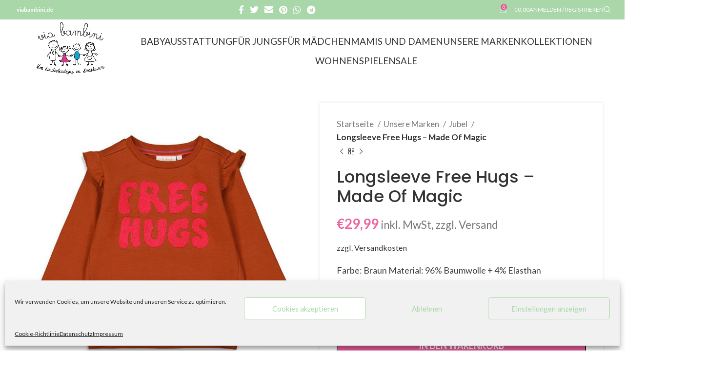

--- FILE ---
content_type: text/html; charset=UTF-8
request_url: https://www.viabambini.de/product/longsleeve-free-hugs-made-of-magic/
body_size: 37715
content:
<!DOCTYPE html>
<html lang="de">
<head><style>img.lazy{min-height:1px}</style><link rel="preload" href="https://www.viabambini.de/wp-content/plugins/w3-total-cache/pub/js/lazyload.min.js" as="script">
	<meta charset="UTF-8">
	<link rel="profile" href="https://gmpg.org/xfn/11">
	<link rel="pingback" href="https://www.viabambini.de/xmlrpc.php">

	<meta name='robots' content='index, follow, max-image-preview:large, max-snippet:-1, max-video-preview:-1' />

	<!-- This site is optimized with the Yoast SEO plugin v21.5 - https://yoast.com/wordpress/plugins/seo/ -->
	<title>Longsleeve Free Hugs - Made Of Magic - viabambini</title>
	<meta name="description" content="Wunderschönes Longsleeve für Mädchen - Von der Marke Jubel - Aus der Kollektion Made of Magic - In den Größen 92-140" />
	<link rel="canonical" href="https://www.viabambini.de/product/longsleeve-free-hugs-made-of-magic/" />
	<meta property="og:locale" content="de_DE" />
	<meta property="og:type" content="article" />
	<meta property="og:title" content="Longsleeve Free Hugs - Made Of Magic - viabambini" />
	<meta property="og:description" content="Wunderschönes Longsleeve für Mädchen - Von der Marke Jubel - Aus der Kollektion Made of Magic - In den Größen 92-140" />
	<meta property="og:url" content="https://www.viabambini.de/product/longsleeve-free-hugs-made-of-magic/" />
	<meta property="og:site_name" content="viabambini" />
	<meta property="article:publisher" content="https://www.facebook.com/www.viabambini.de" />
	<meta property="article:modified_time" content="2022-09-28T05:41:14+00:00" />
	<meta property="og:image" content="https://www.viabambini.de/wp-content/uploads/2022/09/d6d4d5d1-5e7d-4306-9d33-e0946121c573.jpg" />
	<meta property="og:image:width" content="800" />
	<meta property="og:image:height" content="800" />
	<meta property="og:image:type" content="image/jpeg" />
	<meta name="twitter:card" content="summary_large_image" />
	<script type="application/ld+json" class="yoast-schema-graph">{"@context":"https://schema.org","@graph":[{"@type":"WebPage","@id":"https://www.viabambini.de/product/longsleeve-free-hugs-made-of-magic/","url":"https://www.viabambini.de/product/longsleeve-free-hugs-made-of-magic/","name":"Longsleeve Free Hugs - Made Of Magic - viabambini","isPartOf":{"@id":"https://www.viabambini.de/#website"},"primaryImageOfPage":{"@id":"https://www.viabambini.de/product/longsleeve-free-hugs-made-of-magic/#primaryimage"},"image":{"@id":"https://www.viabambini.de/product/longsleeve-free-hugs-made-of-magic/#primaryimage"},"thumbnailUrl":"https://www.viabambini.de/wp-content/uploads/2022/09/d6d4d5d1-5e7d-4306-9d33-e0946121c573.jpg","datePublished":"2022-09-28T05:35:41+00:00","dateModified":"2022-09-28T05:41:14+00:00","description":"Wunderschönes Longsleeve für Mädchen - Von der Marke Jubel - Aus der Kollektion Made of Magic - In den Größen 92-140","breadcrumb":{"@id":"https://www.viabambini.de/product/longsleeve-free-hugs-made-of-magic/#breadcrumb"},"inLanguage":"de","potentialAction":[{"@type":"ReadAction","target":["https://www.viabambini.de/product/longsleeve-free-hugs-made-of-magic/"]}]},{"@type":"ImageObject","inLanguage":"de","@id":"https://www.viabambini.de/product/longsleeve-free-hugs-made-of-magic/#primaryimage","url":"https://www.viabambini.de/wp-content/uploads/2022/09/d6d4d5d1-5e7d-4306-9d33-e0946121c573.jpg","contentUrl":"https://www.viabambini.de/wp-content/uploads/2022/09/d6d4d5d1-5e7d-4306-9d33-e0946121c573.jpg","width":800,"height":800},{"@type":"BreadcrumbList","@id":"https://www.viabambini.de/product/longsleeve-free-hugs-made-of-magic/#breadcrumb","itemListElement":[{"@type":"ListItem","position":1,"name":"Startseite","item":"https://www.viabambini.de/"},{"@type":"ListItem","position":2,"name":"Shop","item":"https://www.viabambini.de/shop/"},{"@type":"ListItem","position":3,"name":"Longsleeve Free Hugs &#8211; Made Of Magic"}]},{"@type":"WebSite","@id":"https://www.viabambini.de/#website","url":"https://www.viabambini.de/","name":"viabambini","description":"Ihre Kinderboutique in Leverkusen","publisher":{"@id":"https://www.viabambini.de/#organization"},"potentialAction":[{"@type":"SearchAction","target":{"@type":"EntryPoint","urlTemplate":"https://www.viabambini.de/?s={search_term_string}"},"query-input":"required name=search_term_string"}],"inLanguage":"de"},{"@type":"Organization","@id":"https://www.viabambini.de/#organization","name":"via bambini","url":"https://www.viabambini.de/","logo":{"@type":"ImageObject","inLanguage":"de","@id":"https://www.viabambini.de/#/schema/logo/image/","url":"https://www.viabambini.de/wp-content/uploads/2018/06/2021-01-23-15_54_17-https___www.viabambini.de_wp-content_uploads_2018_06_logo.svg.png","contentUrl":"https://www.viabambini.de/wp-content/uploads/2018/06/2021-01-23-15_54_17-https___www.viabambini.de_wp-content_uploads_2018_06_logo.svg.png","width":1274,"height":691,"caption":"via bambini"},"image":{"@id":"https://www.viabambini.de/#/schema/logo/image/"},"sameAs":["https://www.facebook.com/www.viabambini.de","https://www.instagram.com/viabambini/?hl=de","https://www.pinterest.de/pin/49680402119543102/"]}]}</script>
	<!-- / Yoast SEO plugin. -->


<link rel='dns-prefetch' href='//fonts.googleapis.com' />
<link rel="alternate" type="application/rss+xml" title="viabambini &raquo; Feed" href="https://www.viabambini.de/feed/" />
<link rel="alternate" type="application/rss+xml" title="viabambini &raquo; Kommentar-Feed" href="https://www.viabambini.de/comments/feed/" />
<link rel="alternate" type="application/rss+xml" title="viabambini &raquo; Longsleeve Free Hugs &#8211; Made Of Magic-Kommentar-Feed" href="https://www.viabambini.de/product/longsleeve-free-hugs-made-of-magic/feed/" />
<link rel='stylesheet' id='bootstrap-css' href='https://www.viabambini.de/wp-content/themes/woodmart/css/bootstrap-light.min.css?ver=7.3.3' type='text/css' media='all' />
<link rel='stylesheet' id='woodmart-style-css' href='https://www.viabambini.de/wp-content/themes/woodmart/css/parts/base.min.css?ver=7.3.3' type='text/css' media='all' />
<link rel='stylesheet' id='wd-widget-price-filter-css' href='https://www.viabambini.de/wp-content/themes/woodmart/css/parts/woo-widget-price-filter.min.css?ver=7.3.3' type='text/css' media='all' />
<link rel='stylesheet' id='wp-block-library-css' href='https://www.viabambini.de/wp-includes/css/dist/block-library/style.min.css?ver=6.4.7' type='text/css' media='all' />
<style id='classic-theme-styles-inline-css' type='text/css'>
/*! This file is auto-generated */
.wp-block-button__link{color:#fff;background-color:#32373c;border-radius:9999px;box-shadow:none;text-decoration:none;padding:calc(.667em + 2px) calc(1.333em + 2px);font-size:1.125em}.wp-block-file__button{background:#32373c;color:#fff;text-decoration:none}
</style>
<style id='global-styles-inline-css' type='text/css'>
body{--wp--preset--color--black: #000000;--wp--preset--color--cyan-bluish-gray: #abb8c3;--wp--preset--color--white: #ffffff;--wp--preset--color--pale-pink: #f78da7;--wp--preset--color--vivid-red: #cf2e2e;--wp--preset--color--luminous-vivid-orange: #ff6900;--wp--preset--color--luminous-vivid-amber: #fcb900;--wp--preset--color--light-green-cyan: #7bdcb5;--wp--preset--color--vivid-green-cyan: #00d084;--wp--preset--color--pale-cyan-blue: #8ed1fc;--wp--preset--color--vivid-cyan-blue: #0693e3;--wp--preset--color--vivid-purple: #9b51e0;--wp--preset--gradient--vivid-cyan-blue-to-vivid-purple: linear-gradient(135deg,rgba(6,147,227,1) 0%,rgb(155,81,224) 100%);--wp--preset--gradient--light-green-cyan-to-vivid-green-cyan: linear-gradient(135deg,rgb(122,220,180) 0%,rgb(0,208,130) 100%);--wp--preset--gradient--luminous-vivid-amber-to-luminous-vivid-orange: linear-gradient(135deg,rgba(252,185,0,1) 0%,rgba(255,105,0,1) 100%);--wp--preset--gradient--luminous-vivid-orange-to-vivid-red: linear-gradient(135deg,rgba(255,105,0,1) 0%,rgb(207,46,46) 100%);--wp--preset--gradient--very-light-gray-to-cyan-bluish-gray: linear-gradient(135deg,rgb(238,238,238) 0%,rgb(169,184,195) 100%);--wp--preset--gradient--cool-to-warm-spectrum: linear-gradient(135deg,rgb(74,234,220) 0%,rgb(151,120,209) 20%,rgb(207,42,186) 40%,rgb(238,44,130) 60%,rgb(251,105,98) 80%,rgb(254,248,76) 100%);--wp--preset--gradient--blush-light-purple: linear-gradient(135deg,rgb(255,206,236) 0%,rgb(152,150,240) 100%);--wp--preset--gradient--blush-bordeaux: linear-gradient(135deg,rgb(254,205,165) 0%,rgb(254,45,45) 50%,rgb(107,0,62) 100%);--wp--preset--gradient--luminous-dusk: linear-gradient(135deg,rgb(255,203,112) 0%,rgb(199,81,192) 50%,rgb(65,88,208) 100%);--wp--preset--gradient--pale-ocean: linear-gradient(135deg,rgb(255,245,203) 0%,rgb(182,227,212) 50%,rgb(51,167,181) 100%);--wp--preset--gradient--electric-grass: linear-gradient(135deg,rgb(202,248,128) 0%,rgb(113,206,126) 100%);--wp--preset--gradient--midnight: linear-gradient(135deg,rgb(2,3,129) 0%,rgb(40,116,252) 100%);--wp--preset--font-size--small: 13px;--wp--preset--font-size--medium: 20px;--wp--preset--font-size--large: 36px;--wp--preset--font-size--x-large: 42px;--wp--preset--spacing--20: 0.44rem;--wp--preset--spacing--30: 0.67rem;--wp--preset--spacing--40: 1rem;--wp--preset--spacing--50: 1.5rem;--wp--preset--spacing--60: 2.25rem;--wp--preset--spacing--70: 3.38rem;--wp--preset--spacing--80: 5.06rem;--wp--preset--shadow--natural: 6px 6px 9px rgba(0, 0, 0, 0.2);--wp--preset--shadow--deep: 12px 12px 50px rgba(0, 0, 0, 0.4);--wp--preset--shadow--sharp: 6px 6px 0px rgba(0, 0, 0, 0.2);--wp--preset--shadow--outlined: 6px 6px 0px -3px rgba(255, 255, 255, 1), 6px 6px rgba(0, 0, 0, 1);--wp--preset--shadow--crisp: 6px 6px 0px rgba(0, 0, 0, 1);}:where(.is-layout-flex){gap: 0.5em;}:where(.is-layout-grid){gap: 0.5em;}body .is-layout-flow > .alignleft{float: left;margin-inline-start: 0;margin-inline-end: 2em;}body .is-layout-flow > .alignright{float: right;margin-inline-start: 2em;margin-inline-end: 0;}body .is-layout-flow > .aligncenter{margin-left: auto !important;margin-right: auto !important;}body .is-layout-constrained > .alignleft{float: left;margin-inline-start: 0;margin-inline-end: 2em;}body .is-layout-constrained > .alignright{float: right;margin-inline-start: 2em;margin-inline-end: 0;}body .is-layout-constrained > .aligncenter{margin-left: auto !important;margin-right: auto !important;}body .is-layout-constrained > :where(:not(.alignleft):not(.alignright):not(.alignfull)){max-width: var(--wp--style--global--content-size);margin-left: auto !important;margin-right: auto !important;}body .is-layout-constrained > .alignwide{max-width: var(--wp--style--global--wide-size);}body .is-layout-flex{display: flex;}body .is-layout-flex{flex-wrap: wrap;align-items: center;}body .is-layout-flex > *{margin: 0;}body .is-layout-grid{display: grid;}body .is-layout-grid > *{margin: 0;}:where(.wp-block-columns.is-layout-flex){gap: 2em;}:where(.wp-block-columns.is-layout-grid){gap: 2em;}:where(.wp-block-post-template.is-layout-flex){gap: 1.25em;}:where(.wp-block-post-template.is-layout-grid){gap: 1.25em;}.has-black-color{color: var(--wp--preset--color--black) !important;}.has-cyan-bluish-gray-color{color: var(--wp--preset--color--cyan-bluish-gray) !important;}.has-white-color{color: var(--wp--preset--color--white) !important;}.has-pale-pink-color{color: var(--wp--preset--color--pale-pink) !important;}.has-vivid-red-color{color: var(--wp--preset--color--vivid-red) !important;}.has-luminous-vivid-orange-color{color: var(--wp--preset--color--luminous-vivid-orange) !important;}.has-luminous-vivid-amber-color{color: var(--wp--preset--color--luminous-vivid-amber) !important;}.has-light-green-cyan-color{color: var(--wp--preset--color--light-green-cyan) !important;}.has-vivid-green-cyan-color{color: var(--wp--preset--color--vivid-green-cyan) !important;}.has-pale-cyan-blue-color{color: var(--wp--preset--color--pale-cyan-blue) !important;}.has-vivid-cyan-blue-color{color: var(--wp--preset--color--vivid-cyan-blue) !important;}.has-vivid-purple-color{color: var(--wp--preset--color--vivid-purple) !important;}.has-black-background-color{background-color: var(--wp--preset--color--black) !important;}.has-cyan-bluish-gray-background-color{background-color: var(--wp--preset--color--cyan-bluish-gray) !important;}.has-white-background-color{background-color: var(--wp--preset--color--white) !important;}.has-pale-pink-background-color{background-color: var(--wp--preset--color--pale-pink) !important;}.has-vivid-red-background-color{background-color: var(--wp--preset--color--vivid-red) !important;}.has-luminous-vivid-orange-background-color{background-color: var(--wp--preset--color--luminous-vivid-orange) !important;}.has-luminous-vivid-amber-background-color{background-color: var(--wp--preset--color--luminous-vivid-amber) !important;}.has-light-green-cyan-background-color{background-color: var(--wp--preset--color--light-green-cyan) !important;}.has-vivid-green-cyan-background-color{background-color: var(--wp--preset--color--vivid-green-cyan) !important;}.has-pale-cyan-blue-background-color{background-color: var(--wp--preset--color--pale-cyan-blue) !important;}.has-vivid-cyan-blue-background-color{background-color: var(--wp--preset--color--vivid-cyan-blue) !important;}.has-vivid-purple-background-color{background-color: var(--wp--preset--color--vivid-purple) !important;}.has-black-border-color{border-color: var(--wp--preset--color--black) !important;}.has-cyan-bluish-gray-border-color{border-color: var(--wp--preset--color--cyan-bluish-gray) !important;}.has-white-border-color{border-color: var(--wp--preset--color--white) !important;}.has-pale-pink-border-color{border-color: var(--wp--preset--color--pale-pink) !important;}.has-vivid-red-border-color{border-color: var(--wp--preset--color--vivid-red) !important;}.has-luminous-vivid-orange-border-color{border-color: var(--wp--preset--color--luminous-vivid-orange) !important;}.has-luminous-vivid-amber-border-color{border-color: var(--wp--preset--color--luminous-vivid-amber) !important;}.has-light-green-cyan-border-color{border-color: var(--wp--preset--color--light-green-cyan) !important;}.has-vivid-green-cyan-border-color{border-color: var(--wp--preset--color--vivid-green-cyan) !important;}.has-pale-cyan-blue-border-color{border-color: var(--wp--preset--color--pale-cyan-blue) !important;}.has-vivid-cyan-blue-border-color{border-color: var(--wp--preset--color--vivid-cyan-blue) !important;}.has-vivid-purple-border-color{border-color: var(--wp--preset--color--vivid-purple) !important;}.has-vivid-cyan-blue-to-vivid-purple-gradient-background{background: var(--wp--preset--gradient--vivid-cyan-blue-to-vivid-purple) !important;}.has-light-green-cyan-to-vivid-green-cyan-gradient-background{background: var(--wp--preset--gradient--light-green-cyan-to-vivid-green-cyan) !important;}.has-luminous-vivid-amber-to-luminous-vivid-orange-gradient-background{background: var(--wp--preset--gradient--luminous-vivid-amber-to-luminous-vivid-orange) !important;}.has-luminous-vivid-orange-to-vivid-red-gradient-background{background: var(--wp--preset--gradient--luminous-vivid-orange-to-vivid-red) !important;}.has-very-light-gray-to-cyan-bluish-gray-gradient-background{background: var(--wp--preset--gradient--very-light-gray-to-cyan-bluish-gray) !important;}.has-cool-to-warm-spectrum-gradient-background{background: var(--wp--preset--gradient--cool-to-warm-spectrum) !important;}.has-blush-light-purple-gradient-background{background: var(--wp--preset--gradient--blush-light-purple) !important;}.has-blush-bordeaux-gradient-background{background: var(--wp--preset--gradient--blush-bordeaux) !important;}.has-luminous-dusk-gradient-background{background: var(--wp--preset--gradient--luminous-dusk) !important;}.has-pale-ocean-gradient-background{background: var(--wp--preset--gradient--pale-ocean) !important;}.has-electric-grass-gradient-background{background: var(--wp--preset--gradient--electric-grass) !important;}.has-midnight-gradient-background{background: var(--wp--preset--gradient--midnight) !important;}.has-small-font-size{font-size: var(--wp--preset--font-size--small) !important;}.has-medium-font-size{font-size: var(--wp--preset--font-size--medium) !important;}.has-large-font-size{font-size: var(--wp--preset--font-size--large) !important;}.has-x-large-font-size{font-size: var(--wp--preset--font-size--x-large) !important;}
.wp-block-navigation a:where(:not(.wp-element-button)){color: inherit;}
:where(.wp-block-post-template.is-layout-flex){gap: 1.25em;}:where(.wp-block-post-template.is-layout-grid){gap: 1.25em;}
:where(.wp-block-columns.is-layout-flex){gap: 2em;}:where(.wp-block-columns.is-layout-grid){gap: 2em;}
.wp-block-pullquote{font-size: 1.5em;line-height: 1.6;}
</style>
<style id='woocommerce-inline-inline-css' type='text/css'>
.woocommerce form .form-row .required { visibility: visible; }
</style>
<link rel='stylesheet' id='fontello-styles-css' href='https://www.viabambini.de/wp-content/plugins/wp-emo-ello/assets/css/fontello.css?ver=0.0.1' type='text/css' media='all' />
<!--[if lte IE 7]>
<link rel='stylesheet' id='fontello-ie7-css' href='https://www.viabambini.de/wp-content/plugins/wp-emo-ello/assets/css/fontello-ie7.css?ver=0.0.1' type='text/css' media='all' />
<![endif]-->
<link rel='stylesheet' id='wp-story-main-css' href='https://www.viabambini.de/wp-content/plugins/wp-story/dist/wp-story.css?ver=2.1.2' type='text/css' media='all' />
<link rel='stylesheet' id='cmplz-general-css' href='https://www.viabambini.de/wp-content/plugins/complianz-gdpr/assets/css/cookieblocker.min.css?ver=6.5.5' type='text/css' media='all' />
<link rel='stylesheet' id='dgwt-wcas-style-css' href='https://www.viabambini.de/wp-content/plugins/ajax-search-for-woocommerce/assets/css/style.min.css?ver=1.26.1' type='text/css' media='all' />
<link rel='stylesheet' id='wcpa-frontend-css' href='https://www.viabambini.de/wp-content/plugins/woo-custom-product-addons/assets/css/style_1.css?ver=3.0.4' type='text/css' media='all' />
<link rel='stylesheet' id='pwb-styles-frontend-css' href='https://www.viabambini.de/wp-content/plugins/perfect-woocommerce-brands/build/frontend/css/style.css?ver=3.2.9' type='text/css' media='all' />
<link rel='stylesheet' id='woocommerce-gzd-layout-css' href='https://www.viabambini.de/wp-content/plugins/woocommerce-germanized/build/static/layout-styles.css?ver=3.14.1' type='text/css' media='all' />
<style id='woocommerce-gzd-layout-inline-css' type='text/css'>
.woocommerce-checkout .shop_table { background-color: #eeeeee; } .product p.deposit-packaging-type { font-size: 1.25em !important; } p.woocommerce-shipping-destination { display: none; }
                .wc-gzd-nutri-score-value-a {
                    background: url(https://www.viabambini.de/wp-content/plugins/woocommerce-germanized/assets/images/nutri-score-a.svg) no-repeat;
                }
                .wc-gzd-nutri-score-value-b {
                    background: url(https://www.viabambini.de/wp-content/plugins/woocommerce-germanized/assets/images/nutri-score-b.svg) no-repeat;
                }
                .wc-gzd-nutri-score-value-c {
                    background: url(https://www.viabambini.de/wp-content/plugins/woocommerce-germanized/assets/images/nutri-score-c.svg) no-repeat;
                }
                .wc-gzd-nutri-score-value-d {
                    background: url(https://www.viabambini.de/wp-content/plugins/woocommerce-germanized/assets/images/nutri-score-d.svg) no-repeat;
                }
                .wc-gzd-nutri-score-value-e {
                    background: url(https://www.viabambini.de/wp-content/plugins/woocommerce-germanized/assets/images/nutri-score-e.svg) no-repeat;
                }
            
</style>
<link rel='stylesheet' id='js_composer_front-css' href='https://www.viabambini.de/wp-content/plugins/js_composer/assets/css/js_composer.min.css?ver=6.5.0' type='text/css' media='all' />
<link rel='stylesheet' id='wd-widget-nav-css' href='https://www.viabambini.de/wp-content/themes/woodmart/css/parts/widget-nav.min.css?ver=7.3.3' type='text/css' media='all' />
<link rel='stylesheet' id='wd-widget-product-cat-css' href='https://www.viabambini.de/wp-content/themes/woodmart/css/parts/woo-widget-product-cat.min.css?ver=7.3.3' type='text/css' media='all' />
<link rel='stylesheet' id='wd-widget-layered-nav-stock-status-css' href='https://www.viabambini.de/wp-content/themes/woodmart/css/parts/woo-widget-layered-nav-stock-status.min.css?ver=7.3.3' type='text/css' media='all' />
<link rel='stylesheet' id='wd-widget-product-list-css' href='https://www.viabambini.de/wp-content/themes/woodmart/css/parts/woo-widget-product-list.min.css?ver=7.3.3' type='text/css' media='all' />
<link rel='stylesheet' id='wd-widget-slider-price-filter-css' href='https://www.viabambini.de/wp-content/themes/woodmart/css/parts/woo-widget-slider-price-filter.min.css?ver=7.3.3' type='text/css' media='all' />
<link rel='stylesheet' id='wd-wp-gutenberg-css' href='https://www.viabambini.de/wp-content/themes/woodmart/css/parts/wp-gutenberg.min.css?ver=7.3.3' type='text/css' media='all' />
<link rel='stylesheet' id='wd-wpcf7-css' href='https://www.viabambini.de/wp-content/themes/woodmart/css/parts/int-wpcf7.min.css?ver=7.3.3' type='text/css' media='all' />
<link rel='stylesheet' id='wd-woo-germanized-css' href='https://www.viabambini.de/wp-content/themes/woodmart/css/parts/int-woo-germanized.min.css?ver=7.3.3' type='text/css' media='all' />
<link rel='stylesheet' id='wd-revolution-slider-css' href='https://www.viabambini.de/wp-content/themes/woodmart/css/parts/int-rev-slider.min.css?ver=7.3.3' type='text/css' media='all' />
<link rel='stylesheet' id='wd-wpbakery-base-css' href='https://www.viabambini.de/wp-content/themes/woodmart/css/parts/int-wpb-base.min.css?ver=7.3.3' type='text/css' media='all' />
<link rel='stylesheet' id='wd-wpbakery-base-deprecated-css' href='https://www.viabambini.de/wp-content/themes/woodmart/css/parts/int-wpb-base-deprecated.min.css?ver=7.3.3' type='text/css' media='all' />
<link rel='stylesheet' id='wd-notices-fixed-css' href='https://www.viabambini.de/wp-content/themes/woodmart/css/parts/woo-opt-sticky-notices.min.css?ver=7.3.3' type='text/css' media='all' />
<link rel='stylesheet' id='wd-woocommerce-base-css' href='https://www.viabambini.de/wp-content/themes/woodmart/css/parts/woocommerce-base.min.css?ver=7.3.3' type='text/css' media='all' />
<link rel='stylesheet' id='wd-mod-star-rating-css' href='https://www.viabambini.de/wp-content/themes/woodmart/css/parts/mod-star-rating.min.css?ver=7.3.3' type='text/css' media='all' />
<link rel='stylesheet' id='wd-woo-el-track-order-css' href='https://www.viabambini.de/wp-content/themes/woodmart/css/parts/woo-el-track-order.min.css?ver=7.3.3' type='text/css' media='all' />
<link rel='stylesheet' id='wd-woo-gutenberg-css' href='https://www.viabambini.de/wp-content/themes/woodmart/css/parts/woo-gutenberg.min.css?ver=7.3.3' type='text/css' media='all' />
<link rel='stylesheet' id='wd-woo-mod-quantity-css' href='https://www.viabambini.de/wp-content/themes/woodmart/css/parts/woo-mod-quantity.min.css?ver=7.3.3' type='text/css' media='all' />
<link rel='stylesheet' id='wd-woo-single-prod-el-base-css' href='https://www.viabambini.de/wp-content/themes/woodmart/css/parts/woo-single-prod-el-base.min.css?ver=7.3.3' type='text/css' media='all' />
<link rel='stylesheet' id='wd-woo-mod-stock-status-css' href='https://www.viabambini.de/wp-content/themes/woodmart/css/parts/woo-mod-stock-status.min.css?ver=7.3.3' type='text/css' media='all' />
<link rel='stylesheet' id='wd-woo-mod-shop-attributes-css' href='https://www.viabambini.de/wp-content/themes/woodmart/css/parts/woo-mod-shop-attributes.min.css?ver=7.3.3' type='text/css' media='all' />
<link rel='stylesheet' id='wd-widget-active-filters-css' href='https://www.viabambini.de/wp-content/themes/woodmart/css/parts/woo-widget-active-filters.min.css?ver=7.3.3' type='text/css' media='all' />
<link rel='stylesheet' id='wd-woo-shop-opt-shop-ajax-css' href='https://www.viabambini.de/wp-content/themes/woodmart/css/parts/woo-shop-opt-shop-ajax.min.css?ver=7.3.3' type='text/css' media='all' />
<link rel='stylesheet' id='wd-woo-shop-predefined-css' href='https://www.viabambini.de/wp-content/themes/woodmart/css/parts/woo-shop-predefined.min.css?ver=7.3.3' type='text/css' media='all' />
<link rel='stylesheet' id='wd-woo-shop-el-products-per-page-css' href='https://www.viabambini.de/wp-content/themes/woodmart/css/parts/woo-shop-el-products-per-page.min.css?ver=7.3.3' type='text/css' media='all' />
<link rel='stylesheet' id='wd-woo-shop-page-title-css' href='https://www.viabambini.de/wp-content/themes/woodmart/css/parts/woo-shop-page-title.min.css?ver=7.3.3' type='text/css' media='all' />
<link rel='stylesheet' id='wd-woo-mod-shop-loop-head-css' href='https://www.viabambini.de/wp-content/themes/woodmart/css/parts/woo-mod-shop-loop-head.min.css?ver=7.3.3' type='text/css' media='all' />
<link rel='stylesheet' id='wd-woo-shop-el-products-view-css' href='https://www.viabambini.de/wp-content/themes/woodmart/css/parts/woo-shop-el-products-view.min.css?ver=7.3.3' type='text/css' media='all' />
<link rel='stylesheet' id='wd-header-base-css' href='https://www.viabambini.de/wp-content/themes/woodmart/css/parts/header-base.min.css?ver=7.3.3' type='text/css' media='all' />
<link rel='stylesheet' id='wd-mod-tools-css' href='https://www.viabambini.de/wp-content/themes/woodmart/css/parts/mod-tools.min.css?ver=7.3.3' type='text/css' media='all' />
<link rel='stylesheet' id='wd-header-elements-base-css' href='https://www.viabambini.de/wp-content/themes/woodmart/css/parts/header-el-base.min.css?ver=7.3.3' type='text/css' media='all' />
<link rel='stylesheet' id='wd-social-icons-css' href='https://www.viabambini.de/wp-content/themes/woodmart/css/parts/el-social-icons.min.css?ver=7.3.3' type='text/css' media='all' />
<link rel='stylesheet' id='wd-header-cart-side-css' href='https://www.viabambini.de/wp-content/themes/woodmart/css/parts/header-el-cart-side.min.css?ver=7.3.3' type='text/css' media='all' />
<link rel='stylesheet' id='wd-header-cart-css' href='https://www.viabambini.de/wp-content/themes/woodmart/css/parts/header-el-cart.min.css?ver=7.3.3' type='text/css' media='all' />
<link rel='stylesheet' id='wd-widget-shopping-cart-css' href='https://www.viabambini.de/wp-content/themes/woodmart/css/parts/woo-widget-shopping-cart.min.css?ver=7.3.3' type='text/css' media='all' />
<link rel='stylesheet' id='wd-header-my-account-dropdown-css' href='https://www.viabambini.de/wp-content/themes/woodmart/css/parts/header-el-my-account-dropdown.min.css?ver=7.3.3' type='text/css' media='all' />
<link rel='stylesheet' id='wd-woo-mod-login-form-css' href='https://www.viabambini.de/wp-content/themes/woodmart/css/parts/woo-mod-login-form.min.css?ver=7.3.3' type='text/css' media='all' />
<link rel='stylesheet' id='wd-header-my-account-css' href='https://www.viabambini.de/wp-content/themes/woodmart/css/parts/header-el-my-account.min.css?ver=7.3.3' type='text/css' media='all' />
<link rel='stylesheet' id='wd-header-search-css' href='https://www.viabambini.de/wp-content/themes/woodmart/css/parts/header-el-search.min.css?ver=7.3.3' type='text/css' media='all' />
<link rel='stylesheet' id='wd-wd-search-results-css' href='https://www.viabambini.de/wp-content/themes/woodmart/css/parts/wd-search-results.min.css?ver=7.3.3' type='text/css' media='all' />
<link rel='stylesheet' id='wd-wd-search-form-css' href='https://www.viabambini.de/wp-content/themes/woodmart/css/parts/wd-search-form.min.css?ver=7.3.3' type='text/css' media='all' />
<link rel='stylesheet' id='wd-page-title-css' href='https://www.viabambini.de/wp-content/themes/woodmart/css/parts/page-title.min.css?ver=7.3.3' type='text/css' media='all' />
<link rel='stylesheet' id='wd-shop-filter-area-css' href='https://www.viabambini.de/wp-content/themes/woodmart/css/parts/woo-shop-el-filters-area.min.css?ver=7.3.3' type='text/css' media='all' />
<link rel='stylesheet' id='wd-woo-shop-el-order-by-css' href='https://www.viabambini.de/wp-content/themes/woodmart/css/parts/woo-shop-el-order-by.min.css?ver=7.3.3' type='text/css' media='all' />
<link rel='stylesheet' id='wd-sticky-loader-css' href='https://www.viabambini.de/wp-content/themes/woodmart/css/parts/mod-sticky-loader.min.css?ver=7.3.3' type='text/css' media='all' />
<link rel='stylesheet' id='wd-product-loop-css' href='https://www.viabambini.de/wp-content/themes/woodmart/css/parts/woo-product-loop.min.css?ver=7.3.3' type='text/css' media='all' />
<link rel='stylesheet' id='wd-product-loop-icons-css' href='https://www.viabambini.de/wp-content/themes/woodmart/css/parts/woo-product-loop-icons.min.css?ver=7.3.3' type='text/css' media='all' />
<link rel='stylesheet' id='wd-categories-loop-replace-title-css' href='https://www.viabambini.de/wp-content/themes/woodmart/css/parts/woo-categories-loop-replace-title-old.min.css?ver=7.3.3' type='text/css' media='all' />
<link rel='stylesheet' id='wd-categories-loop-css' href='https://www.viabambini.de/wp-content/themes/woodmart/css/parts/woo-categories-loop-old.min.css?ver=7.3.3' type='text/css' media='all' />
<link rel='stylesheet' id='wd-mfp-popup-css' href='https://www.viabambini.de/wp-content/themes/woodmart/css/parts/lib-magnific-popup.min.css?ver=7.3.3' type='text/css' media='all' />
<link rel='stylesheet' id='wd-footer-base-css' href='https://www.viabambini.de/wp-content/themes/woodmart/css/parts/footer-base.min.css?ver=7.3.3' type='text/css' media='all' />
<link rel='stylesheet' id='wd-scroll-top-css' href='https://www.viabambini.de/wp-content/themes/woodmart/css/parts/opt-scrolltotop.min.css?ver=7.3.3' type='text/css' media='all' />
<link rel='stylesheet' id='xts-google-fonts-css' href='https://fonts.googleapis.com/css?family=Lato%3A400%2C700%7CPoppins%3A400%2C600%2C500&#038;ver=7.3.3' type='text/css' media='all' />
<script type="text/template" id="tmpl-variation-template">
	<div class="woocommerce-variation-description">{{{ data.variation.variation_description }}}</div>
	<div class="woocommerce-variation-price">{{{ data.variation.price_html }}}</div>
	<div class="woocommerce-variation-availability">{{{ data.variation.availability_html }}}</div>
</script>
<script type="text/template" id="tmpl-unavailable-variation-template">
	<p>Dieses Produkt ist leider nicht verfügbar. Bitte wähle eine andere Kombination.</p>
</script>
<script type="text/javascript" src="https://www.viabambini.de/wp-includes/js/jquery/jquery.min.js?ver=3.7.1" id="jquery-core-js"></script>
<script type="text/javascript" src="https://www.viabambini.de/wp-includes/js/jquery/jquery-migrate.min.js?ver=3.4.1" id="jquery-migrate-js"></script>
<script type="text/javascript" src="https://www.viabambini.de/wp-content/plugins/woocommerce/assets/js/jquery-blockui/jquery.blockUI.min.js?ver=2.7.0-wc.8.3.3" id="jquery-blockui-js" data-wp-strategy="defer"></script>
<script type="text/javascript" id="wc-add-to-cart-js-extra">
/* <![CDATA[ */
var wc_add_to_cart_params = {"ajax_url":"\/wp-admin\/admin-ajax.php","wc_ajax_url":"\/?wc-ajax=%%endpoint%%","i18n_view_cart":"Warenkorb anzeigen","cart_url":"https:\/\/www.viabambini.de\/warenkorb\/","is_cart":"","cart_redirect_after_add":"no"};
/* ]]> */
</script>
<script type="text/javascript" src="https://www.viabambini.de/wp-content/plugins/woocommerce/assets/js/frontend/add-to-cart.min.js?ver=8.3.3" id="wc-add-to-cart-js" data-wp-strategy="defer"></script>
<script type="text/javascript" src="https://www.viabambini.de/wp-content/plugins/woocommerce/assets/js/js-cookie/js.cookie.min.js?ver=2.1.4-wc.8.3.3" id="js-cookie-js" data-wp-strategy="defer"></script>
<script type="text/javascript" src="https://www.viabambini.de/wp-content/plugins/wp-story/public/js/jquery.nicescroll.min.js?ver=2.1.2" id="jquery-nicescroll-js"></script>
<script type="text/javascript" id="wp-story-js-extra">
/* <![CDATA[ */
var wpStoryObject = {"homeUrl":"https:\/\/www.viabambini.de\/","lang":{"unmute":"Touch to unmute","keyboardTip":"Press space to see next","visitLink":"Visit link","time":{"ago":"ago","hour":"hour ago","hours":"hours ago","minute":"minute ago","minutes":"minutes ago","fromnow":"from-now","seconds":"seconds ago","yesterday":"yesterday","tomorrow":"tomorrow","days":"days ago"}}};
/* ]]> */
</script>
<script type="text/javascript" src="https://www.viabambini.de/wp-content/plugins/wp-story/dist/wp-story.js?ver=2.1.2" id="wp-story-js"></script>
<script type="text/javascript" src="https://www.viabambini.de/wp-content/plugins/js_composer/assets/js/vendors/woocommerce-add-to-cart.js?ver=6.5.0" id="vc_woocommerce-add-to-cart-js-js"></script>
<script type="text/javascript" src="https://www.viabambini.de/wp-includes/js/underscore.min.js?ver=1.13.4" id="underscore-js"></script>
<script type="text/javascript" id="wp-util-js-extra">
/* <![CDATA[ */
var _wpUtilSettings = {"ajax":{"url":"\/wp-admin\/admin-ajax.php"}};
/* ]]> */
</script>
<script type="text/javascript" src="https://www.viabambini.de/wp-includes/js/wp-util.min.js?ver=6.4.7" id="wp-util-js"></script>
<script type="text/javascript" src="https://www.viabambini.de/wp-content/themes/woodmart/js/libs/device.min.js?ver=7.3.3" id="wd-device-library-js"></script>
<script type="text/javascript" src="https://www.viabambini.de/wp-content/themes/woodmart/js/scripts/global/scrollBar.min.js?ver=7.3.3" id="wd-scrollbar-js"></script>
<link rel="EditURI" type="application/rsd+xml" title="RSD" href="https://www.viabambini.de/xmlrpc.php?rsd" />
<meta name="generator" content="WordPress 6.4.7" />
<meta name="generator" content="WooCommerce 8.3.3" />
<link rel='shortlink' href='https://www.viabambini.de/?p=8208' />
<link rel="alternate" type="application/json+oembed" href="https://www.viabambini.de/wp-json/oembed/1.0/embed?url=https%3A%2F%2Fwww.viabambini.de%2Fproduct%2Flongsleeve-free-hugs-made-of-magic%2F" />
<link rel="alternate" type="text/xml+oembed" href="https://www.viabambini.de/wp-json/oembed/1.0/embed?url=https%3A%2F%2Fwww.viabambini.de%2Fproduct%2Flongsleeve-free-hugs-made-of-magic%2F&#038;format=xml" />
<style>.cmplz-hidden{display:none!important;}</style><link rel="apple-touch-icon" sizes="76x76" href="/wp-content/uploads/fbrfg/apple-touch-icon.png">
<link rel="icon" type="image/png" sizes="32x32" href="/wp-content/uploads/fbrfg/favicon-32x32.png">
<link rel="icon" type="image/png" sizes="16x16" href="/wp-content/uploads/fbrfg/favicon-16x16.png">
<link rel="manifest" href="/wp-content/uploads/fbrfg/site.webmanifest">
<link rel="shortcut icon" href="/wp-content/uploads/fbrfg/favicon.ico">
<meta name="msapplication-TileColor" content="#da532c">
<meta name="msapplication-config" content="/wp-content/uploads/fbrfg/browserconfig.xml">
<meta name="theme-color" content="#ffffff">		<style>
			.dgwt-wcas-ico-magnifier,.dgwt-wcas-ico-magnifier-handler{max-width:20px}.dgwt-wcas-search-wrapp{max-width:600px}		</style>
		<!-- Google site verification - Google Listings & Ads -->
<meta name="google-site-verification" content="l0jGjffpFC1JVamS0FeaLSsOKobUHjnR3uvhJnaV10E" />
					<meta name="viewport" content="width=device-width, initial-scale=1.0, maximum-scale=1.0, user-scalable=no">
										<noscript><style>.woocommerce-product-gallery{ opacity: 1 !important; }</style></noscript>
	<meta name="generator" content="Powered by WPBakery Page Builder - drag and drop page builder for WordPress."/>
<meta name="generator" content="Powered by Slider Revolution 6.5.30 - responsive, Mobile-Friendly Slider Plugin for WordPress with comfortable drag and drop interface." />
<style>:root{  --wcpaSectionTitleSize:14px;   --wcpaLabelSize:14px;   --wcpaDescSize:13px;   --wcpaErrorSize:13px;   --wcpaLabelWeight:normal;   --wcpaDescWeight:normal;   --wcpaBorderWidth:1px;   --wcpaBorderRadius:6px;   --wcpaInputHeight:45px;   --wcpaCheckLabelSize:14px;   --wcpaCheckBorderWidth:1px;   --wcpaCheckWidth:20px;   --wcpaCheckHeight:20px;   --wcpaCheckBorderRadius:4px;   --wcpaCheckButtonRadius:5px;   --wcpaCheckButtonBorder:2px; }:root{  --wcpaButtonColor:#3340d3;   --wcpaLabelColor:#424242;   --wcpaDescColor:#797979;   --wcpaBorderColor:#c6d0e9;   --wcpaBorderColorFocus:#3561f3;   --wcpaInputBgColor:#FFFFFF;   --wcpaInputColor:#5d5d5d;   --wcpaCheckLabelColor:#4a4a4a;   --wcpaCheckBgColor:#3340d3;   --wcpaCheckBorderColor:#B9CBE3;   --wcpaCheckTickColor:#ffffff;   --wcpaRadioBgColor:#3340d3;   --wcpaRadioBorderColor:#B9CBE3;   --wcpaRadioTickColor:#ffffff;   --wcpaButtonTextColor:#ffffff;   --wcpaErrorColor:#F55050; }:root{}</style><script>function setREVStartSize(e){
			//window.requestAnimationFrame(function() {
				window.RSIW = window.RSIW===undefined ? window.innerWidth : window.RSIW;
				window.RSIH = window.RSIH===undefined ? window.innerHeight : window.RSIH;
				try {
					var pw = document.getElementById(e.c).parentNode.offsetWidth,
						newh;
					pw = pw===0 || isNaN(pw) || (e.l=="fullwidth" || e.layout=="fullwidth") ? window.RSIW : pw;
					e.tabw = e.tabw===undefined ? 0 : parseInt(e.tabw);
					e.thumbw = e.thumbw===undefined ? 0 : parseInt(e.thumbw);
					e.tabh = e.tabh===undefined ? 0 : parseInt(e.tabh);
					e.thumbh = e.thumbh===undefined ? 0 : parseInt(e.thumbh);
					e.tabhide = e.tabhide===undefined ? 0 : parseInt(e.tabhide);
					e.thumbhide = e.thumbhide===undefined ? 0 : parseInt(e.thumbhide);
					e.mh = e.mh===undefined || e.mh=="" || e.mh==="auto" ? 0 : parseInt(e.mh,0);
					if(e.layout==="fullscreen" || e.l==="fullscreen")
						newh = Math.max(e.mh,window.RSIH);
					else{
						e.gw = Array.isArray(e.gw) ? e.gw : [e.gw];
						for (var i in e.rl) if (e.gw[i]===undefined || e.gw[i]===0) e.gw[i] = e.gw[i-1];
						e.gh = e.el===undefined || e.el==="" || (Array.isArray(e.el) && e.el.length==0)? e.gh : e.el;
						e.gh = Array.isArray(e.gh) ? e.gh : [e.gh];
						for (var i in e.rl) if (e.gh[i]===undefined || e.gh[i]===0) e.gh[i] = e.gh[i-1];
											
						var nl = new Array(e.rl.length),
							ix = 0,
							sl;
						e.tabw = e.tabhide>=pw ? 0 : e.tabw;
						e.thumbw = e.thumbhide>=pw ? 0 : e.thumbw;
						e.tabh = e.tabhide>=pw ? 0 : e.tabh;
						e.thumbh = e.thumbhide>=pw ? 0 : e.thumbh;
						for (var i in e.rl) nl[i] = e.rl[i]<window.RSIW ? 0 : e.rl[i];
						sl = nl[0];
						for (var i in nl) if (sl>nl[i] && nl[i]>0) { sl = nl[i]; ix=i;}
						var m = pw>(e.gw[ix]+e.tabw+e.thumbw) ? 1 : (pw-(e.tabw+e.thumbw)) / (e.gw[ix]);
						newh =  (e.gh[ix] * m) + (e.tabh + e.thumbh);
					}
					var el = document.getElementById(e.c);
					if (el!==null && el) el.style.height = newh+"px";
					el = document.getElementById(e.c+"_wrapper");
					if (el!==null && el) {
						el.style.height = newh+"px";
						el.style.display = "block";
					}
				} catch(e){
					console.log("Failure at Presize of Slider:" + e)
				}
			//});
		  };</script>
<style>
		
		</style><noscript><style> .wpb_animate_when_almost_visible { opacity: 1; }</style></noscript>			<style id="wd-style-header_528910-css" data-type="wd-style-header_528910">
				:root{
	--wd-top-bar-h: 40px;
	--wd-top-bar-sm-h: 38px;
	--wd-top-bar-sticky-h: 0.001px;

	--wd-header-general-h: 130px;
	--wd-header-general-sm-h: 60px;
	--wd-header-general-sticky-h: 60px;

	--wd-header-bottom-h: 0.001px;
	--wd-header-bottom-sm-h: 0.001px;
	--wd-header-bottom-sticky-h: 0.001px;

	--wd-header-clone-h: 0.001px;
}

.whb-top-bar .wd-dropdown {
	margin-top: 0px;
}

.whb-top-bar .wd-dropdown:after {
	height: 10px;
}

.whb-sticked .whb-general-header .wd-dropdown {
	margin-top: 10px;
}

.whb-sticked .whb-general-header .wd-dropdown:after {
	height: 20px;
}



@media (min-width: 1025px) {
		.whb-top-bar-inner {
		height: 40px;
		max-height: 40px;
	}

		.whb-sticked .whb-top-bar-inner {
		height: 40px;
		max-height: 40px;
	}
		
		.whb-general-header-inner {
		height: 130px;
		max-height: 130px;
	}

		.whb-sticked .whb-general-header-inner {
		height: 60px;
		max-height: 60px;
	}
		
	
	
	}

@media (max-width: 1024px) {
		.whb-top-bar-inner {
		height: 38px;
		max-height: 38px;
	}
	
		.whb-general-header-inner {
		height: 60px;
		max-height: 60px;
	}
	
	
	
	}
		
.whb-top-bar {
	background-color: rgba(169, 215, 169, 1);
}

.whb-general-header {
	border-color: rgba(232, 232, 232, 1);border-bottom-width: 1px;border-bottom-style: solid;
}

.whb-header-bottom {
	border-color: rgba(232, 232, 232, 1);border-bottom-width: 1px;border-bottom-style: solid;
}
			</style>
						<style id="wd-style-theme_settings_default-css" data-type="wd-style-theme_settings_default">
				@font-face {
	font-weight: normal;
	font-style: normal;
	font-family: "woodmart-font";
	src: url("//www.viabambini.de/wp-content/themes/woodmart/fonts/woodmart-font-1-400.woff2?v=7.3.3") format("woff2");
}

.wd-popup.wd-promo-popup{
	background-color:#111111;
	background-image: none;
	background-repeat:no-repeat;
	background-size:contain;
	background-position:left center;
}

.page-title-default{
	background-color:#0a0a0a;
	background-image: none;
	background-size:cover;
	background-position:center center;
}

.footer-container{
	background-color:#f4f4f4;
	background-image: none;
}

:root{
--wd-text-font:"Lato", Arial, Helvetica, sans-serif;
--wd-text-font-weight:400;
--wd-text-color:rgba(0,0,0,0.76);
--wd-text-font-size:18px;
}
:root{
--wd-title-font:"Poppins", Arial, Helvetica, sans-serif;
--wd-title-font-weight:600;
--wd-title-color:#242424;
}
:root{
--wd-entities-title-font:"Poppins", Arial, Helvetica, sans-serif;
--wd-entities-title-font-weight:500;
--wd-entities-title-color:#333333;
--wd-entities-title-color-hover:rgb(51 51 51 / 65%);
}
:root{
--wd-alternative-font:"Lato", Arial, Helvetica, sans-serif;
}
:root{
--wd-widget-title-font:"Lato", Arial, Helvetica, sans-serif;
--wd-widget-title-font-weight:400;
--wd-widget-title-transform:uppercase;
--wd-widget-title-color:#333;
--wd-widget-title-font-size:18px;
}
:root{
--wd-header-el-font:"Lato", Arial, Helvetica, sans-serif;
--wd-header-el-font-weight:400;
--wd-header-el-transform:uppercase;
--wd-header-el-font-size:19px;
}
:root{
--wd-primary-color:rgba(231,70,144,0.83);
}
:root{
--wd-alternative-color:rgba(255,86,255,0.6);
}
:root{
--wd-link-color:#333333;
--wd-link-color-hover:#242424;
}
:root{
--btn-default-bgcolor:#f7f7f7;
}
:root{
--btn-default-bgcolor-hover:#efefef;
}
:root{
--btn-accented-bgcolor:rgba(231,70,144,0.86);
}
:root{
--btn-accented-bgcolor-hover:rgb(231,70,144);
}
:root{
--notices-success-bg:#459647;
}
:root{
--notices-success-color:#fff;
}
:root{
--notices-warning-bg:#E0B252;
}
:root{
--notices-warning-color:#fff;
}

	:root{
					
			
							--wd-form-brd-radius: 0px;
					
					--wd-form-brd-width: 2px;
		
					--btn-default-color: #333;
		
					--btn-default-color-hover: #333;
		
					--btn-accented-color: #fff;
		
					--btn-accented-color-hover: #fff;
		
									--btn-default-brd-radius: 0px;
				--btn-default-box-shadow: none;
				--btn-default-box-shadow-hover: none;
				--btn-default-box-shadow-active: none;
				--btn-default-bottom: 0px;
			
			
			
					
					
							--btn-accented-bottom-active: -1px;
				--btn-accented-brd-radius: 0px;
				--btn-accented-box-shadow: inset 0 -2px 0 rgba(0, 0, 0, .15);
				--btn-accented-box-shadow-hover: inset 0 -2px 0 rgba(0, 0, 0, .15);
			
			
					
							
					--wd-brd-radius: 0px;
		
			}

	
	
			:root{
			--wd-container-w: 1222px;
		}
	
			@media (min-width: 1222px) {
			[data-vc-full-width]:not([data-vc-stretch-content]),
			:is(.vc_section, .vc_row).wd-section-stretch {
				padding-left: calc((100vw - 1222px - var(--wd-sticky-nav-w) - var(--wd-scroll-w)) / 2);
				padding-right: calc((100vw - 1222px - var(--wd-sticky-nav-w) - var(--wd-scroll-w)) / 2);
			}
		}
	
			div.wd-popup.popup-quick-view {
			max-width: 920px;
		}
	
	
	
	
			.woodmart-woocommerce-layered-nav .wd-scroll-content {
			max-height: 280px;
		}
	
	
.page-title-default {
    background-color: #2e222775;
    background-image: none;
    background-size: cover;
    background-position: center center;
}@media (min-width: 1025px) {
	.page-title-default {
    background-color: #2e222775;
    background-image: none;
    background-size: cover;
    background-position: center center;
}
}

			</style>
			</head>

<body data-cmplz=1 class="product-template-default single single-product postid-8208 theme-woodmart woocommerce woocommerce-page woocommerce-no-js wrapper-full-width  woodmart-product-design-default categories-accordion-on woodmart-archive-shop woodmart-ajax-shop-on offcanvas-sidebar-mobile offcanvas-sidebar-tablet offcanvas-sidebar-desktop notifications-sticky wpb-js-composer js-comp-ver-6.5.0 vc_responsive">
			<script type="text/javascript" id="wd-flicker-fix">// Flicker fix.</script>	
	
	<div class="website-wrapper">
									<header class="whb-header whb-header_528910 whb-full-width whb-sticky-shadow whb-scroll-stick whb-sticky-real whb-hide-on-scroll">
					<div class="whb-main-header">
	
<div class="whb-row whb-top-bar whb-not-sticky-row whb-with-bg whb-without-border whb-color-light whb-flex-equal-sides">
	<div class="container">
		<div class="whb-flex-row whb-top-bar-inner">
			<div class="whb-column whb-col-left whb-visible-lg">
	
<div class="wd-header-text set-cont-mb-s reset-last-child "><strong><span style="color: #ffffff;">viabambini.de</span></strong></div>
</div>
<div class="whb-column whb-col-center whb-visible-lg">
	
			<div class=" wd-social-icons  icons-design-default icons-size-default color-scheme-light social-share social-form-circle text-center">

				
									<a rel="noopener noreferrer nofollow" href="https://www.facebook.com/sharer/sharer.php?u=https://www.viabambini.de/product/longsleeve-free-hugs-made-of-magic/" target="_blank" class=" wd-social-icon social-facebook" aria-label="Facebook social link">
						<span class="wd-icon"></span>
											</a>
				
									<a rel="noopener noreferrer nofollow" href="https://twitter.com/share?url=https://www.viabambini.de/product/longsleeve-free-hugs-made-of-magic/" target="_blank" class=" wd-social-icon social-twitter" aria-label="Twitter social link">
						<span class="wd-icon"></span>
											</a>
				
									<a rel="noopener noreferrer nofollow" href="mailto:?subject=Check%20this%20https://www.viabambini.de/product/longsleeve-free-hugs-made-of-magic/" target="_blank" class=" wd-social-icon social-email" aria-label="Email social link">
						<span class="wd-icon"></span>
											</a>
				
				
				
									<a rel="noopener noreferrer nofollow" href="https://pinterest.com/pin/create/button/?url=https://www.viabambini.de/product/longsleeve-free-hugs-made-of-magic/&media=https://www.viabambini.de/wp-content/uploads/2022/09/d6d4d5d1-5e7d-4306-9d33-e0946121c573.jpg&description=Longsleeve+Free+Hugs+%26%238211%3B+Made+Of+Magic" target="_blank" class=" wd-social-icon social-pinterest" aria-label="Pinterest social link">
						<span class="wd-icon"></span>
											</a>
				
				
				
				
				
				
				
				
				
				
				
									<a rel="noopener noreferrer nofollow" href="https://api.whatsapp.com/send?text=https%3A%2F%2Fwww.viabambini.de%2Fproduct%2Flongsleeve-free-hugs-made-of-magic%2F" target="_blank" class="whatsapp-desktop  wd-social-icon social-whatsapp" aria-label="WhatsApp social link">
						<span class="wd-icon"></span>
											</a>
					
					<a rel="noopener noreferrer nofollow" href="whatsapp://send?text=https%3A%2F%2Fwww.viabambini.de%2Fproduct%2Flongsleeve-free-hugs-made-of-magic%2F" target="_blank" class="whatsapp-mobile  wd-social-icon social-whatsapp" aria-label="WhatsApp social link">
						<span class="wd-icon"></span>
											</a>
				
								
								
				
				
									<a rel="noopener noreferrer nofollow" href="https://telegram.me/share/url?url=https://www.viabambini.de/product/longsleeve-free-hugs-made-of-magic/" target="_blank" class=" wd-social-icon social-tg" aria-label="Telegram social link">
						<span class="wd-icon"></span>
											</a>
								
				
			</div>

		</div>
<div class="whb-column whb-col-right whb-visible-lg">
	
<div class="wd-header-cart wd-tools-element wd-design-2 cart-widget-opener whb-nedhm962r512y1xz9j06">
	<a href="https://www.viabambini.de/warenkorb/" title="Warenkorb">
		
			<span class="wd-tools-icon wd-icon-alt">
															<span class="wd-cart-number wd-tools-count">0 <span>items</span></span>
									</span>
			<span class="wd-tools-text">
				
										<span class="wd-cart-subtotal"><span class="woocommerce-Price-amount amount"><bdi><span class="woocommerce-Price-currencySymbol">&euro;</span>0,00</bdi></span></span>
					</span>

			</a>
	</div>
<div class="wd-header-my-account wd-tools-element wd-event-hover wd-design-1 wd-account-style-text whb-8tfnxw84ibsbvxgtgav5">
			<a href="https://www.viabambini.de/mein-account/" title="Mein Account">
			
				<span class="wd-tools-icon">
									</span>
				<span class="wd-tools-text">
				Anmelden / Registrieren			</span>

					</a>

		
					<div class="wd-dropdown wd-dropdown-register">
						<div class="login-dropdown-inner woocommerce">
							<span class="wd-heading"><span class="title">Anmelden</span><a class="create-account-link" href="https://www.viabambini.de/mein-account/?action=register">Erstellen Sie ein Konto</a></span>
										<form method="post" class="login woocommerce-form woocommerce-form-login
						" action="https://www.viabambini.de/mein-account/" 			>

				
				
				<p class="woocommerce-FormRow woocommerce-FormRow--wide form-row form-row-wide form-row-username">
					<label for="username">Benutzername oder E-Mail-Adresse&nbsp;<span class="required">*</span></label>
					<input type="text" class="woocommerce-Input woocommerce-Input--text input-text" name="username" id="username" value="" />				</p>
				<p class="woocommerce-FormRow woocommerce-FormRow--wide form-row form-row-wide form-row-password">
					<label for="password">Passwort&nbsp;<span class="required">*</span></label>
					<input class="woocommerce-Input woocommerce-Input--text input-text" type="password" name="password" id="password" autocomplete="current-password" />
				</p>

				
				<p class="form-row">
					<input type="hidden" id="woocommerce-login-nonce" name="woocommerce-login-nonce" value="9ad8cecb46" /><input type="hidden" name="_wp_http_referer" value="/product/longsleeve-free-hugs-made-of-magic/" />										<button type="submit" class="button woocommerce-button woocommerce-form-login__submit" name="login" value="Log in">Log in</button>
				</p>

				<p class="login-form-footer">
					<a href="https://www.viabambini.de/mein-account/lost-password/" class="woocommerce-LostPassword lost_password">Passwort vergessen?</a>
					<label class="woocommerce-form__label woocommerce-form__label-for-checkbox woocommerce-form-login__rememberme">
						<input class="woocommerce-form__input woocommerce-form__input-checkbox" name="rememberme" type="checkbox" value="forever" title="Erinnere dich an mich" aria-label="Erinnere dich an mich" /> <span>Erinnere dich an mich</span>
					</label>
				</p>

				
							</form>

		
						</div>
					</div>
					</div>
<div class="wd-header-divider wd-full-height "></div><div class="wd-header-search wd-tools-element wd-event-hover wd-design-1 wd-style-icon wd-display-dropdown whb-4dquzohs8nokumz38qrr" title="Suche">
	<a href="javascript:void(0);" aria-label="Suche">
		
			<span class="wd-tools-icon">
							</span>

			<span class="wd-tools-text">
				Suche			</span>

			</a>
						<div class="wd-search-dropdown wd-dropdown">
				
				
				<form role="search" method="get" class="searchform  wd-cat-style-bordered woodmart-ajax-search" action="https://www.viabambini.de/"  data-thumbnail="1" data-price="1" data-post_type="product" data-count="20" data-sku="0" data-symbols_count="3">
					<input type="text" class="s" placeholder="Suche nach Produkten" value="" name="s" aria-label="Suche" title="Suche nach Produkten" required/>
					<input type="hidden" name="post_type" value="product">
										<button type="submit" class="searchsubmit">
						<span>
							Suche						</span>
											</button>
				</form>

				
				
									<div class="search-results-wrapper">
						<div class="wd-dropdown-results wd-scroll wd-dropdown">
							<div class="wd-scroll-content"></div>
						</div>
					</div>
				
				
							</div>
			</div>
</div>
<div class="whb-column whb-col-mobile whb-hidden-lg">
	
			<div class=" wd-social-icons  icons-design-default icons-size-default color-scheme-light social-share social-form-circle text-center">

				
									<a rel="noopener noreferrer nofollow" href="https://www.facebook.com/sharer/sharer.php?u=https://www.viabambini.de/product/longsleeve-free-hugs-made-of-magic/" target="_blank" class=" wd-social-icon social-facebook" aria-label="Facebook social link">
						<span class="wd-icon"></span>
											</a>
				
									<a rel="noopener noreferrer nofollow" href="https://twitter.com/share?url=https://www.viabambini.de/product/longsleeve-free-hugs-made-of-magic/" target="_blank" class=" wd-social-icon social-twitter" aria-label="Twitter social link">
						<span class="wd-icon"></span>
											</a>
				
									<a rel="noopener noreferrer nofollow" href="mailto:?subject=Check%20this%20https://www.viabambini.de/product/longsleeve-free-hugs-made-of-magic/" target="_blank" class=" wd-social-icon social-email" aria-label="Email social link">
						<span class="wd-icon"></span>
											</a>
				
				
				
									<a rel="noopener noreferrer nofollow" href="https://pinterest.com/pin/create/button/?url=https://www.viabambini.de/product/longsleeve-free-hugs-made-of-magic/&media=https://www.viabambini.de/wp-content/uploads/2022/09/d6d4d5d1-5e7d-4306-9d33-e0946121c573.jpg&description=Longsleeve+Free+Hugs+%26%238211%3B+Made+Of+Magic" target="_blank" class=" wd-social-icon social-pinterest" aria-label="Pinterest social link">
						<span class="wd-icon"></span>
											</a>
				
				
				
				
				
				
				
				
				
				
				
									<a rel="noopener noreferrer nofollow" href="https://api.whatsapp.com/send?text=https%3A%2F%2Fwww.viabambini.de%2Fproduct%2Flongsleeve-free-hugs-made-of-magic%2F" target="_blank" class="whatsapp-desktop  wd-social-icon social-whatsapp" aria-label="WhatsApp social link">
						<span class="wd-icon"></span>
											</a>
					
					<a rel="noopener noreferrer nofollow" href="whatsapp://send?text=https%3A%2F%2Fwww.viabambini.de%2Fproduct%2Flongsleeve-free-hugs-made-of-magic%2F" target="_blank" class="whatsapp-mobile  wd-social-icon social-whatsapp" aria-label="WhatsApp social link">
						<span class="wd-icon"></span>
											</a>
				
								
								
				
				
									<a rel="noopener noreferrer nofollow" href="https://telegram.me/share/url?url=https://www.viabambini.de/product/longsleeve-free-hugs-made-of-magic/" target="_blank" class=" wd-social-icon social-tg" aria-label="Telegram social link">
						<span class="wd-icon"></span>
											</a>
								
				
			</div>

		</div>
		</div>
	</div>
</div>

<div class="whb-row whb-general-header whb-sticky-row whb-without-bg whb-border-fullwidth whb-color-dark whb-flex-flex-middle">
	<div class="container">
		<div class="whb-flex-row whb-general-header-inner">
			<div class="whb-column whb-col-left whb-visible-lg">
	<div class="site-logo">
	<a href="https://www.viabambini.de/" class="wd-logo wd-main-logo" rel="home">
		<img class="lazy" src="data:image/svg+xml,%3Csvg%20xmlns='http://www.w3.org/2000/svg'%20viewBox='0%200%201274%20691'%3E%3C/svg%3E" data-src="https://www.viabambini.de/wp-content/uploads/2018/06/2021-01-23-15_54_17-https___www.viabambini.de_wp-content_uploads_2018_06_logo.svg.png" alt="viabambini" style="max-width: 250px;" />	</a>
	</div>
</div>
<div class="whb-column whb-col-center whb-visible-lg">
	<div class="wd-header-nav wd-header-main-nav text-center wd-design-1" role="navigation" aria-label="Haupt-navigation">
	<ul id="menu-hauptmenue" class="menu wd-nav wd-nav-main wd-style-underline wd-gap-m"><li id="menu-item-7233" class="menu-item menu-item-type-custom menu-item-object-custom menu-item-has-children menu-item-7233 item-level-0 menu-simple-dropdown wd-event-hover" ><a href="https://www.viabambini.de/produkt-kategorie/babyausstattung/?orderby=date" class="woodmart-nav-link"><span class="nav-link-text">Babyausstattung</span></a><div class="color-scheme-dark wd-design-default wd-dropdown-menu wd-dropdown"><div class="container">
<ul class="wd-sub-menu color-scheme-dark">
	<li id="menu-item-7236" class="menu-item menu-item-type-custom menu-item-object-custom menu-item-has-children menu-item-7236 item-level-1 wd-event-hover" ><a href="https://viabambini.de/produkt-kategorie/babyausstattung/schlafen/" class="woodmart-nav-link">Schlafen</a>
	<ul class="sub-sub-menu wd-dropdown">
		<li id="menu-item-7240" class="menu-item menu-item-type-custom menu-item-object-custom menu-item-7240 item-level-2 wd-event-hover" ><a href="https://viabambini.de/produkt-kategorie/babyausstattung/schlafen/schafsaecke/" class="woodmart-nav-link">Schlafsäcke</a></li>
		<li id="menu-item-7242" class="menu-item menu-item-type-custom menu-item-object-custom menu-item-7242 item-level-2 wd-event-hover" ><a href="https://viabambini.de/produkt-kategorie/babyausstattung/schlafen/babydecken/" class="woodmart-nav-link">Babydecken</a></li>
		<li id="menu-item-7244" class="menu-item menu-item-type-custom menu-item-object-custom menu-item-7244 item-level-2 wd-event-hover" ><a href="https://viabambini.de/produkt-kategorie/babyausstattung/schlafen/spieluhren/" class="woodmart-nav-link">Spieluhren</a></li>
		<li id="menu-item-7243" class="menu-item menu-item-type-custom menu-item-object-custom menu-item-7243 item-level-2 wd-event-hover" ><a href="https://viabambini.de/produkt-kategorie/babyausstattung/schlafen/schnuller/" class="woodmart-nav-link">Schnuller</a></li>
		<li id="menu-item-7241" class="menu-item menu-item-type-custom menu-item-object-custom menu-item-7241 item-level-2 wd-event-hover" ><a href="https://viabambini.de/produkt-kategorie/babyausstattung/schlafen/mulltuecher-swaddles/" class="woodmart-nav-link">Mulltücher &#038; Swaddles</a></li>
		<li id="menu-item-7245" class="menu-item menu-item-type-custom menu-item-object-custom menu-item-7245 item-level-2 wd-event-hover" ><a href="https://viabambini.de/produkt-kategorie/babyausstattung/schlafen/nachtlicht/" class="woodmart-nav-link">Nachtlichter</a></li>
	</ul>
</li>
	<li id="menu-item-7235" class="menu-item menu-item-type-custom menu-item-object-custom menu-item-has-children menu-item-7235 item-level-1 wd-event-hover" ><a href="https://viabambini.de/produkt-kategorie/babyausstattung/essen-stillen/" class="woodmart-nav-link">Essen &#038; Stillen</a>
	<ul class="sub-sub-menu wd-dropdown">
		<li id="menu-item-7248" class="menu-item menu-item-type-custom menu-item-object-custom menu-item-7248 item-level-2 wd-event-hover" ><a href="https://viabambini.de/produkt-kategorie/babyausstattung/essen-stillen/tischsets/" class="woodmart-nav-link">Tischsets</a></li>
		<li id="menu-item-7249" class="menu-item menu-item-type-custom menu-item-object-custom menu-item-7249 item-level-2 wd-event-hover" ><a href="https://viabambini.de/produkt-kategorie/babyausstattung/essen-stillen/geschirr-besteck/" class="woodmart-nav-link">Geschirr &#038; Besteck</a></li>
		<li id="menu-item-7250" class="menu-item menu-item-type-custom menu-item-object-custom menu-item-7250 item-level-2 wd-event-hover" ><a href="https://viabambini.de/produkt-kategorie/babyausstattung/essen-stillen/laetzchen/" class="woodmart-nav-link">Lätzchen</a></li>
	</ul>
</li>
</ul>
</div>
</div>
</li>
<li id="menu-item-618" class="menu-item menu-item-type-custom menu-item-object-custom menu-item-has-children menu-item-618 item-level-0 menu-simple-dropdown wd-event-hover" ><a href="https://www.viabambini.de/produkt-kategorie/fuer-jungs/?orderby=date" class="woodmart-nav-link"><span class="nav-link-text">FÜR JUNGS</span></a><div class="color-scheme-dark wd-design-default wd-dropdown-menu wd-dropdown"><div class="container">
<ul class="wd-sub-menu color-scheme-dark">
	<li id="menu-item-626" class="menu-item menu-item-type-custom menu-item-object-custom menu-item-626 item-level-1 wd-event-hover" ><a href="https://viabambini.de/produkt-kategorie/fuer-jungs/jacken-maentel-westen/" class="woodmart-nav-link">Jacken, Mäntel &#038; Westen</a></li>
	<li id="menu-item-628" class="menu-item menu-item-type-custom menu-item-object-custom menu-item-628 item-level-1 wd-event-hover" ><a href="https://viabambini.de/produkt-kategorie/fuer-jungs/sweats-pullover/" class="woodmart-nav-link">Sweatshirts, Sweatjacken &#038; Pullover</a></li>
	<li id="menu-item-630" class="menu-item menu-item-type-custom menu-item-object-custom menu-item-630 item-level-1 wd-event-hover" ><a href="https://www.viabambini.de/produkt-kategorie/fuer-jungs/shirts/?orderby=date" class="woodmart-nav-link">T-Shirts, Longsleeves &#038; Tops</a></li>
	<li id="menu-item-633" class="menu-item menu-item-type-custom menu-item-object-custom menu-item-633 item-level-1 wd-event-hover" ><a href="https://viabambini.de/produkt-kategorie/fuer-jungs/hemden-polos/" class="woodmart-nav-link">Hemden &#038; Polos</a></li>
	<li id="menu-item-636" class="menu-item menu-item-type-custom menu-item-object-custom menu-item-636 item-level-1 wd-event-hover" ><a href="https://viabambini.de/produkt-kategorie/fuer-jungs/hosen-jeans-shorts" class="woodmart-nav-link">Hosen, Jeans &#038; Shorts</a></li>
	<li id="menu-item-639" class="menu-item menu-item-type-custom menu-item-object-custom menu-item-639 item-level-1 wd-event-hover" ><a href="https://viabambini.de/produkt-kategorie/fuer-jungs/bademode" class="woodmart-nav-link">Bademode</a></li>
	<li id="menu-item-641" class="menu-item menu-item-type-custom menu-item-object-custom menu-item-641 item-level-1 wd-event-hover" ><a href="https://viabambini.de/produkt-kategorie/fuer-jungs/strampler-bodies/" class="woodmart-nav-link">Strampler, Bodies &#038; Zweiteiler</a></li>
	<li id="menu-item-642" class="menu-item menu-item-type-custom menu-item-object-custom menu-item-642 item-level-1 wd-event-hover" ><a href="https://viabambini.de/produkt-kategorie/fuer-jungs/nachtwaesche/" class="woodmart-nav-link">Nachtwäsche</a></li>
	<li id="menu-item-647" class="menu-item menu-item-type-custom menu-item-object-custom menu-item-647 item-level-1 wd-event-hover" ><a href="https://viabambini.de/produkt-kategorie/fuer-jungs/schuhe" class="woodmart-nav-link">Schuhe</a></li>
	<li id="menu-item-643" class="menu-item menu-item-type-custom menu-item-object-custom menu-item-has-children menu-item-643 item-level-1 wd-event-hover" ><a href="https://viabambini.de/produkt-kategorie/fuer-jungs/accessoires/" class="woodmart-nav-link">Accessoires</a>
	<ul class="sub-sub-menu wd-dropdown">
		<li id="menu-item-645" class="menu-item menu-item-type-custom menu-item-object-custom menu-item-645 item-level-2 wd-event-hover" ><a href="https://viabambini.de/produkt-kategorie/fuer-jungs/accessoires/muetzen-huete/" class="woodmart-nav-link">Mützen &#038; Hüte</a></li>
		<li id="menu-item-649" class="menu-item menu-item-type-custom menu-item-object-custom menu-item-649 item-level-2 wd-event-hover" ><a href="https://viabambini.de/produkt-kategorie/fuer-jungs/accessoires/tuecher-schals" class="woodmart-nav-link">Tücher &#038; Schals</a></li>
		<li id="menu-item-651" class="menu-item menu-item-type-custom menu-item-object-custom menu-item-651 item-level-2 wd-event-hover" ><a href="https://viabambini.de/produkt-kategorie/fuer-jungs/accessoires/handschuhe" class="woodmart-nav-link">Handschuhe</a></li>
		<li id="menu-item-652" class="menu-item menu-item-type-custom menu-item-object-custom menu-item-652 item-level-2 wd-event-hover" ><a href="https://viabambini.de/produkt-kategorie/fuer-jungs/accessoires/struempfe/" class="woodmart-nav-link">Strümpfe &#038; mehr</a></li>
	</ul>
</li>
</ul>
</div>
</div>
</li>
<li id="menu-item-617" class="menu-item menu-item-type-custom menu-item-object-custom menu-item-has-children menu-item-617 item-level-0 menu-simple-dropdown wd-event-hover" ><a href="https://viabambini.de/produkt-kategorie/fuer-maedchen/" class="woodmart-nav-link"><span class="nav-link-text">FÜR MÄDCHEN</span></a><div class="color-scheme-dark wd-design-default wd-dropdown-menu wd-dropdown"><div class="container">
<ul class="wd-sub-menu color-scheme-dark">
	<li id="menu-item-655" class="menu-item menu-item-type-custom menu-item-object-custom menu-item-655 item-level-1 wd-event-hover" ><a href="https://viabambini.de/produkt-kategorie/fuer-maedchen/jacken-maentel-westen/jacken-fuer-maedchen/" class="woodmart-nav-link">Jacken, Mäntel &#038; Westen</a></li>
	<li id="menu-item-659" class="menu-item menu-item-type-custom menu-item-object-custom menu-item-659 item-level-1 wd-event-hover" ><a href="https://viabambini.de/produkt-kategorie/fuer-maedchen/kleider-roecke" class="woodmart-nav-link">Kleider &#038; Röcke</a></li>
	<li id="menu-item-660" class="menu-item menu-item-type-custom menu-item-object-custom menu-item-660 item-level-1 wd-event-hover" ><a href="https://viabambini.de/produkt-kategorie/fuer-maedchen/sweats-strick/" class="woodmart-nav-link">Sweatshirts, Strickjacken &#038; Pullover</a></li>
	<li id="menu-item-665" class="menu-item menu-item-type-custom menu-item-object-custom menu-item-665 item-level-1 wd-event-hover" ><a href="https://viabambini.de/produkt-kategorie/fuer-maedchen/shirts-fuer-maedchen" class="woodmart-nav-link">T-Shirts, Tops &#038; Longsleeves</a></li>
	<li id="menu-item-667" class="menu-item menu-item-type-custom menu-item-object-custom menu-item-667 item-level-1 wd-event-hover" ><a href="https://viabambini.de/produkt-kategorie/fuer-maedchen/blusen-fuer-maedchen" class="woodmart-nav-link">Blusen &#038; Hemden</a></li>
	<li id="menu-item-669" class="menu-item menu-item-type-custom menu-item-object-custom menu-item-669 item-level-1 wd-event-hover" ><a href="https://viabambini.de/produkt-kategorie/fuer-maedchen/hosen-fuer-maedchen" class="woodmart-nav-link">Hosen, Jeans &#038; Shorts</a></li>
	<li id="menu-item-670" class="menu-item menu-item-type-custom menu-item-object-custom menu-item-670 item-level-1 wd-event-hover" ><a href="https://viabambini.de/produkt-kategorie/fuer-maedchen/bademode-fuer-maedchen" class="woodmart-nav-link">Bademode</a></li>
	<li id="menu-item-671" class="menu-item menu-item-type-custom menu-item-object-custom menu-item-671 item-level-1 wd-event-hover" ><a href="https://viabambini.de/produkt-kategorie/fuer-maedchen/strampler-bodies-fuer-maedchen/" class="woodmart-nav-link">Strampler, Bodies &#038; Zweiteiler</a></li>
	<li id="menu-item-672" class="menu-item menu-item-type-custom menu-item-object-custom menu-item-672 item-level-1 wd-event-hover" ><a href="https://viabambini.de/produkt-kategorie/fuer-maedchen/nachtwaesche-fuer-maedchen" class="woodmart-nav-link">Nachtwäsche</a></li>
	<li id="menu-item-673" class="menu-item menu-item-type-custom menu-item-object-custom menu-item-673 item-level-1 wd-event-hover" ><a href="https://viabambini.de/produkt-kategorie/fuer-maedchen/schuhe-fuer-maedchen" class="woodmart-nav-link">Schuhe</a></li>
	<li id="menu-item-674" class="menu-item menu-item-type-custom menu-item-object-custom menu-item-has-children menu-item-674 item-level-1 wd-event-hover" ><a href="https://viabambini.de/produkt-kategorie/fuer-maedchen/accessoires-fuer-maedchen" class="woodmart-nav-link">Accessoires</a>
	<ul class="sub-sub-menu wd-dropdown">
		<li id="menu-item-678" class="menu-item menu-item-type-custom menu-item-object-custom menu-item-678 item-level-2 wd-event-hover" ><a href="https://viabambini.de/produkt-kategorie/fuer-maedchen/accessoires/muetzen-fuer-maedchen/" class="woodmart-nav-link">Mützen, Hüte &#038; Stirnbänder</a></li>
		<li id="menu-item-680" class="menu-item menu-item-type-custom menu-item-object-custom menu-item-680 item-level-2 wd-event-hover" ><a href="https://viabambini.de/produkt-kategorie/fuer-maedchen/accessoires/tuecher-fuer-maedchen/" class="woodmart-nav-link">Tücher &#038; Schals</a></li>
		<li id="menu-item-682" class="menu-item menu-item-type-custom menu-item-object-custom menu-item-682 item-level-2 wd-event-hover" ><a href="https://viabambini.de/produkt-kategorie/fuer-maedchen/accessoires/handschuhe-fuer-maedchen/" class="woodmart-nav-link">Handschuhe</a></li>
		<li id="menu-item-683" class="menu-item menu-item-type-custom menu-item-object-custom menu-item-683 item-level-2 wd-event-hover" ><a href="https://viabambini.de/produkt-kategorie/fuer-maedchen/accessoires/struempfe-fuer-maedchen/" class="woodmart-nav-link">Strümpfe &#038; mehr</a></li>
	</ul>
</li>
</ul>
</div>
</div>
</li>
<li id="menu-item-8743" class="menu-item menu-item-type-taxonomy menu-item-object-product_cat menu-item-has-children menu-item-8743 item-level-0 menu-simple-dropdown wd-event-hover" ><a href="https://www.viabambini.de/produkt-kategorie/mamis-und-damen/" class="woodmart-nav-link"><span class="nav-link-text">Mamis und Damen</span></a><div class="color-scheme-dark wd-design-default wd-dropdown-menu wd-dropdown"><div class="container">
<ul class="wd-sub-menu color-scheme-dark">
	<li id="menu-item-9568" class="menu-item menu-item-type-custom menu-item-object-custom menu-item-9568 item-level-1 wd-event-hover" ><a href="https://www.viabambini.de/produkt-kategorie/unsere-marken/iq-studio/" class="woodmart-nav-link">IQ-Studio</a></li>
	<li id="menu-item-8745" class="menu-item menu-item-type-taxonomy menu-item-object-product_cat menu-item-8745 item-level-1 wd-event-hover" ><a href="https://www.viabambini.de/produkt-kategorie/unsere-marken/miazaya/" class="woodmart-nav-link">MiaZAYA</a></li>
</ul>
</div>
</div>
</li>
<li id="menu-item-147" class="menu-item menu-item-type-custom menu-item-object-custom menu-item-has-children menu-item-147 item-level-0 menu-simple-dropdown wd-event-hover" ><a href="https://viabambini.de/produkt-kategorie/unsere-marken/" class="woodmart-nav-link"><span class="nav-link-text">UNSERE MARKEN</span></a><div class="color-scheme-dark wd-design-default wd-dropdown-menu wd-dropdown"><div class="container">
<ul class="wd-sub-menu color-scheme-dark">
	<li id="menu-item-172" class="menu-item menu-item-type-custom menu-item-object-custom menu-item-172 item-level-1 wd-event-hover" ><a href="https://viabambini.de/produkt-kategorie/unsere-marken/anna-und-paul/" class="woodmart-nav-link">Anna &#038; Paul</a></li>
	<li id="menu-item-168" class="menu-item menu-item-type-custom menu-item-object-custom menu-item-168 item-level-1 wd-event-hover" ><a href="https://viabambini.de/produkt-kategorie/unsere-marken/bellybutton/" class="woodmart-nav-link">Bellybutton</a></li>
	<li id="menu-item-2321" class="menu-item menu-item-type-custom menu-item-object-custom menu-item-2321 item-level-1 wd-event-hover" ><a href="https://viabambini.de/produkt-kategorie/unsere-marken/bibs/" class="woodmart-nav-link">BIBS</a></li>
	<li id="menu-item-170" class="menu-item menu-item-type-custom menu-item-object-custom menu-item-170 item-level-1 wd-event-hover" ><a href="https://viabambini.de/produkt-kategorie/unsere-marken/bondi-kidswear/" class="woodmart-nav-link">Bondi Kidswear</a></li>
	<li id="menu-item-167" class="menu-item menu-item-type-custom menu-item-object-custom menu-item-167 item-level-1 wd-event-hover" ><a href="https://viabambini.de/produkt-kategorie/unsere-marken/chicco/" class="woodmart-nav-link">Chicco</a></li>
	<li id="menu-item-169" class="menu-item menu-item-type-custom menu-item-object-custom menu-item-169 item-level-1 wd-event-hover" ><a href="https://viabambini.de/produkt-kategorie/unsere-marken/feetje/" class="woodmart-nav-link">Feetje</a></li>
	<li id="menu-item-8615" class="menu-item menu-item-type-custom menu-item-object-custom menu-item-8615 item-level-1 wd-event-hover" ><a href="https://www.viabambini.de/produkt-kategorie/jollein/?orderby=date&#038;per_row=4&#038;shop_view=grid" class="woodmart-nav-link">Jollein</a></li>
	<li id="menu-item-173" class="menu-item menu-item-type-custom menu-item-object-custom menu-item-173 item-level-1 wd-event-hover" ><a href="https://viabambini.de/produkt-kategorie/unsere-marken/jubel/" class="woodmart-nav-link">Jubel</a></li>
	<li id="menu-item-2738" class="menu-item menu-item-type-custom menu-item-object-custom menu-item-2738 item-level-1 wd-event-hover" ><a href="https://viabambini.de/produkt-kategorie/unsere-marken/juliuszoellner/" class="woodmart-nav-link">Julius Zöllner</a></li>
	<li id="menu-item-555" class="menu-item menu-item-type-custom menu-item-object-custom menu-item-555 item-level-1 wd-event-hover" ><a href="https://viabambini.de/produkt-kategorie/unsere-marken/little-dutch/" class="woodmart-nav-link">Little Dutch</a></li>
	<li id="menu-item-1792" class="menu-item menu-item-type-custom menu-item-object-custom menu-item-1792 item-level-1 wd-event-hover" ><a href="https://viabambini.de/produkt-kategorie/unsere-marken/nikandnik/" class="woodmart-nav-link">NIK&#038;NIK</a></li>
	<li id="menu-item-166" class="menu-item menu-item-type-custom menu-item-object-custom menu-item-166 item-level-1 wd-event-hover" ><a href="https://viabambini.de/produkt-kategorie/unsere-marken/steiff/" class="woodmart-nav-link">Steiff</a></li>
	<li id="menu-item-171" class="menu-item menu-item-type-custom menu-item-object-custom menu-item-171 item-level-1 wd-event-hover" ><a href="https://www.viabambini.de/produkt-kategorie/unsere-marken/sturdy/?orderby=date" class="woodmart-nav-link">Sturdy</a></li>
</ul>
</div>
</div>
</li>
<li id="menu-item-8111" class="menu-item menu-item-type-custom menu-item-object-custom menu-item-has-children menu-item-8111 item-level-0 menu-simple-dropdown wd-event-hover" ><a href="https://www.viabambini.de/produkt-kategorie/kollektionen/" class="woodmart-nav-link"><span class="nav-link-text">Kollektionen</span></a><div class="color-scheme-dark wd-design-default wd-dropdown-menu wd-dropdown"><div class="container">
<ul class="wd-sub-menu color-scheme-dark">
	<li id="menu-item-9308" class="menu-item menu-item-type-custom menu-item-object-custom menu-item-has-children menu-item-9308 item-level-1 wd-event-hover" ><a href="https://www.viabambini.de/fruehjahr-sommer-2023-jubel-und-sturdy/" class="woodmart-nav-link">Frühjahr / Sommer 2023</a>
	<ul class="sub-sub-menu wd-dropdown">
		<li id="menu-item-9279" class="menu-item menu-item-type-custom menu-item-object-custom menu-item-9279 item-level-2 wd-event-hover" ><a href="https://www.viabambini.de/produkt-kategorie/unsere-marken/jubel/have-a-nice-daisy/?orderby=date" class="woodmart-nav-link">Jubel &#8211; Have A Nice Daisy</a></li>
		<li id="menu-item-9385" class="menu-item menu-item-type-custom menu-item-object-custom menu-item-9385 item-level-2 wd-event-hover" ><a href="https://www.viabambini.de/produkt-kategorie/jubel-sunny-days/?per_row=3&#038;shop_view=grid&#038;orderby=date" class="woodmart-nav-link">Jubel &#8211; Sunny Days</a></li>
		<li id="menu-item-9384" class="menu-item menu-item-type-custom menu-item-object-custom menu-item-9384 item-level-2 wd-event-hover" ><a href="https://www.viabambini.de/produkt-kategorie/sturdy-el-sol/?orderby=date" class="woodmart-nav-link">Sturdy &#8211; El Sol</a></li>
		<li id="menu-item-9383" class="menu-item menu-item-type-custom menu-item-object-custom menu-item-9383 item-level-2 wd-event-hover" ><a href="https://www.viabambini.de/produkt-kategorie/sturdy-tiki-island/?orderby=date" class="woodmart-nav-link">Sturdy &#8211; Tiki Island</a></li>
	</ul>
</li>
	<li id="menu-item-8219" class="menu-item menu-item-type-custom menu-item-object-custom menu-item-8219 item-level-1 wd-event-hover" ><a href="https://www.viabambini.de/produkt-kategorie/kollektionen/made-of-magic/?per_row=3&#038;shop_view=grid" class="woodmart-nav-link">Made of Magic</a></li>
	<li id="menu-item-8112" class="menu-item menu-item-type-custom menu-item-object-custom menu-item-8112 item-level-1 wd-event-hover" ><a href="https://www.viabambini.de/produkt-kategorie/kollektionen/teddy-baer/" class="woodmart-nav-link">Teddy Bär</a></li>
	<li id="menu-item-8422" class="menu-item menu-item-type-custom menu-item-object-custom menu-item-8422 item-level-1 wd-event-hover" ><a href="https://www.viabambini.de/produkt-kategorie/kollektionen/winter-2022-jungs-ticket-for-fun/" class="woodmart-nav-link">Ticket for Fun</a></li>
</ul>
</div>
</div>
</li>
<li id="menu-item-156" class="menu-item menu-item-type-custom menu-item-object-custom menu-item-has-children menu-item-156 item-level-0 menu-simple-dropdown wd-event-hover" ><a href="https://viabambini.de/produkt-kategorie/wohnen/" class="woodmart-nav-link"><span class="nav-link-text">WOHNEN</span></a><div class="color-scheme-dark wd-design-default wd-dropdown-menu wd-dropdown"><div class="container">
<ul class="wd-sub-menu color-scheme-dark">
	<li id="menu-item-7263" class="menu-item menu-item-type-custom menu-item-object-custom menu-item-7263 item-level-1 wd-event-hover" ><a href="https://viabambini.de/produkt-kategorie/wohnen/beleuchtung/" class="woodmart-nav-link">Beleuchtung</a></li>
	<li id="menu-item-7264" class="menu-item menu-item-type-custom menu-item-object-custom menu-item-has-children menu-item-7264 item-level-1 wd-event-hover" ><a href="https://viabambini.de/produkt-kategorie/wohnen/textiliten/" class="woodmart-nav-link">Textilien</a>
	<ul class="sub-sub-menu wd-dropdown">
		<li id="menu-item-7266" class="menu-item menu-item-type-custom menu-item-object-custom menu-item-7266 item-level-2 wd-event-hover" ><a href="https://viabambini.de/produkt-kategorie/wohnen/textiliten/teppiche/" class="woodmart-nav-link">Teppiche</a></li>
		<li id="menu-item-7270" class="menu-item menu-item-type-custom menu-item-object-custom menu-item-7270 item-level-2 wd-event-hover" ><a href="https://viabambini.de/produkt-kategorie/wohnen/textiliten/bettwaesche/" class="woodmart-nav-link">Bettwäsche</a></li>
		<li id="menu-item-7271" class="menu-item menu-item-type-custom menu-item-object-custom menu-item-7271 item-level-2 wd-event-hover" ><a href="https://viabambini.de/produkt-kategorie/wohnen/textiliten/spieldecken/" class="woodmart-nav-link">Spieldecken</a></li>
	</ul>
</li>
</ul>
</div>
</div>
</li>
<li id="menu-item-157" class="menu-item menu-item-type-custom menu-item-object-custom menu-item-has-children menu-item-157 item-level-0 menu-simple-dropdown wd-event-hover" ><a href="https://viabambini.de/produkt-kategorie/spielzeug/" class="woodmart-nav-link"><span class="nav-link-text">SPIELEN</span></a><div class="color-scheme-dark wd-design-default wd-dropdown-menu wd-dropdown"><div class="container">
<ul class="wd-sub-menu color-scheme-dark">
	<li id="menu-item-734" class="menu-item menu-item-type-custom menu-item-object-custom menu-item-734 item-level-1 wd-event-hover" ><a href="https://viabambini.de/produkt-kategorie/spielzeug/soft-toys/" class="woodmart-nav-link">Soft Toys</a></li>
	<li id="menu-item-735" class="menu-item menu-item-type-custom menu-item-object-custom menu-item-735 item-level-1 wd-event-hover" ><a href="https://viabambini.de/produkt-kategorie/spielzeug/holzspielzeug/" class="woodmart-nav-link">Holzspielzeug</a></li>
	<li id="menu-item-1317" class="menu-item menu-item-type-custom menu-item-object-custom menu-item-1317 item-level-1 wd-event-hover" ><a href="https://viabambini.de/produkt-kategorie/spielzeug/spiele-puzzle/" class="woodmart-nav-link">Spiele und Puzzle</a></li>
	<li id="menu-item-7293" class="menu-item menu-item-type-custom menu-item-object-custom menu-item-7293 item-level-1 wd-event-hover" ><a href="https://viabambini.de/produkt-kategorie/spielzeug/laufraeder/" class="woodmart-nav-link">Laufräder</a></li>
	<li id="menu-item-8860" class="menu-item menu-item-type-custom menu-item-object-custom menu-item-8860 item-level-1 wd-event-hover" ><a href="https://www.viabambini.de/produkt-kategorie/spielzeug/rutschautos-spielzeug/" class="woodmart-nav-link">Rutschautos</a></li>
</ul>
</div>
</div>
</li>
<li id="menu-item-4005" class="menu-item menu-item-type-custom menu-item-object-custom menu-item-4005 item-level-0 menu-simple-dropdown wd-event-hover" ><a href="https://viabambini.de/produkt-kategorie/sale/" class="woodmart-nav-link"><span class="nav-link-text">SALE</span></a></li>
</ul></div><!--END MAIN-NAV-->
</div>
<div class="whb-column whb-col-right whb-visible-lg whb-empty-column">
	</div>
<div class="whb-column whb-mobile-left whb-hidden-lg">
	<div class="wd-tools-element wd-header-mobile-nav wd-style-text wd-design-1 whb-g1k0m1tib7raxrwkm1t3">
	<a href="#" rel="nofollow" aria-label="Open mobile menu">
		
		<span class="wd-tools-icon">
					</span>

		<span class="wd-tools-text">Menü</span>

			</a>
</div><!--END wd-header-mobile-nav--></div>
<div class="whb-column whb-mobile-center whb-hidden-lg">
	<div class="site-logo">
	<a href="https://www.viabambini.de/" class="wd-logo wd-main-logo" rel="home">
		<img class="lazy" src="data:image/svg+xml,%3Csvg%20xmlns='http://www.w3.org/2000/svg'%20viewBox='0%200%201274%20691'%3E%3C/svg%3E" data-src="https://www.viabambini.de/wp-content/uploads/2018/06/2021-01-23-15_54_17-https___www.viabambini.de_wp-content_uploads_2018_06_logo.svg.png" alt="viabambini" style="max-width: 150px;" />	</a>
	</div>
</div>
<div class="whb-column whb-mobile-right whb-hidden-lg">
	
<div class="wd-header-cart wd-tools-element wd-design-5 cart-widget-opener whb-trk5sfmvib0ch1s1qbtc">
	<a href="https://www.viabambini.de/warenkorb/" title="Warenkorb">
		
			<span class="wd-tools-icon wd-icon-alt">
															<span class="wd-cart-number wd-tools-count">0 <span>items</span></span>
									</span>
			<span class="wd-tools-text">
				
										<span class="wd-cart-subtotal"><span class="woocommerce-Price-amount amount"><bdi><span class="woocommerce-Price-currencySymbol">&euro;</span>0,00</bdi></span></span>
					</span>

			</a>
	</div>
</div>
		</div>
	</div>
</div>
</div>
				</header>
			
								<div class="main-page-wrapper">
		
								
		<!-- MAIN CONTENT AREA -->
				<div class="container-fluid">
			<div class="row content-layout-wrapper align-items-start">
				
	<div class="site-content shop-content-area col-12 breadcrumbs-location-summary wd-builder-off" role="main">
	
					<link rel="stylesheet" id="wd-woo-single-prod-predefined-css" href="https://www.viabambini.de/wp-content/themes/woodmart/css/parts/woo-single-prod-predefined.min.css?ver=7.3.3" type="text/css" media="all" /> 						<link rel="stylesheet" id="wd-woo-single-prod-and-quick-view-predefined-css" href="https://www.viabambini.de/wp-content/themes/woodmart/css/parts/woo-single-prod-and-quick-view-predefined.min.css?ver=7.3.3" type="text/css" media="all" /> 						<link rel="stylesheet" id="wd-woo-single-prod-el-tabs-predefined-css" href="https://www.viabambini.de/wp-content/themes/woodmart/css/parts/woo-single-prod-el-tabs-predefined.min.css?ver=7.3.3" type="text/css" media="all" /> 						<link rel="stylesheet" id="wd-woo-single-prod-opt-base-css" href="https://www.viabambini.de/wp-content/themes/woodmart/css/parts/woo-single-prod-opt-base.min.css?ver=7.3.3" type="text/css" media="all" /> 			

<div class="container">
	</div>


<div id="product-8208" class="single-product-page single-product-content product-design-default tabs-location-standard tabs-type-tabs meta-location-add_to_cart reviews-location-tabs product-summary-shadow product-no-bg product type-product post-8208 status-publish first instock product_cat-jubel product_cat-fuer-maedchen product_cat-shirts-fuer-maedchen product_cat-kollektionen product_cat-made-of-magic has-post-thumbnail taxable shipping-taxable purchasable product-type-variable">

	<div class="container">

		<div class="woocommerce-notices-wrapper"></div>
		<div class="row product-image-summary-wrap">
			<div class="product-image-summary col-lg-12 col-12 col-md-12">
				<div class="row product-image-summary-inner">
					<div class="col-lg-6 col-12 col-md-6 product-images" >
						<div class="product-images-inner">
										<link rel="stylesheet" id="wd-photoswipe-css" href="https://www.viabambini.de/wp-content/themes/woodmart/css/parts/lib-photoswipe.min.css?ver=7.3.3" type="text/css" media="all" /> 						<link rel="stylesheet" id="wd-woo-single-prod-el-gallery-css" href="https://www.viabambini.de/wp-content/themes/woodmart/css/parts/woo-single-prod-el-gallery.min.css?ver=7.3.3" type="text/css" media="all" /> 						<link rel="stylesheet" id="wd-owl-carousel-css" href="https://www.viabambini.de/wp-content/themes/woodmart/css/parts/lib-owl-carousel.min.css?ver=7.3.3" type="text/css" media="all" /> 			<div class="woocommerce-product-gallery woocommerce-product-gallery--with-images woocommerce-product-gallery--columns-4 images wd-has-thumb thumbs-position-bottom images row image-action-popup" style="opacity: 0; transition: opacity .25s ease-in-out;">
	
	<div class="col-12">
		
		<figure class="woocommerce-product-gallery__wrapper owl-items-lg-1 owl-items-md-1 owl-items-sm-1 owl-items-xs-1 owl-carousel wd-owl" data-hide_pagination_control="yes">
			<div class="product-image-wrap"><figure data-thumb="https://www.viabambini.de/wp-content/uploads/2022/09/d6d4d5d1-5e7d-4306-9d33-e0946121c573-200x200.jpg" class="woocommerce-product-gallery__image"><a data-elementor-open-lightbox="no" href="https://www.viabambini.de/wp-content/uploads/2022/09/d6d4d5d1-5e7d-4306-9d33-e0946121c573.jpg"><img width="800" height="800" src="https://www.viabambini.de/wp-content/uploads/2022/09/d6d4d5d1-5e7d-4306-9d33-e0946121c573.jpg" class="wp-post-image wp-post-image" alt="" title="d6d4d5d1-5e7d-4306-9d33-e0946121c573" data-caption="" data-src="https://www.viabambini.de/wp-content/uploads/2022/09/d6d4d5d1-5e7d-4306-9d33-e0946121c573.jpg" data-large_image="https://www.viabambini.de/wp-content/uploads/2022/09/d6d4d5d1-5e7d-4306-9d33-e0946121c573.jpg" data-large_image_width="800" data-large_image_height="800" decoding="async" fetchpriority="high" srcset="https://www.viabambini.de/wp-content/uploads/2022/09/d6d4d5d1-5e7d-4306-9d33-e0946121c573.jpg 800w, https://www.viabambini.de/wp-content/uploads/2022/09/d6d4d5d1-5e7d-4306-9d33-e0946121c573-600x600.jpg 600w, https://www.viabambini.de/wp-content/uploads/2022/09/d6d4d5d1-5e7d-4306-9d33-e0946121c573-200x200.jpg 200w, https://www.viabambini.de/wp-content/uploads/2022/09/d6d4d5d1-5e7d-4306-9d33-e0946121c573-64x64.jpg 64w, https://www.viabambini.de/wp-content/uploads/2022/09/d6d4d5d1-5e7d-4306-9d33-e0946121c573-300x300.jpg 300w, https://www.viabambini.de/wp-content/uploads/2022/09/d6d4d5d1-5e7d-4306-9d33-e0946121c573-150x150.jpg 150w, https://www.viabambini.de/wp-content/uploads/2022/09/d6d4d5d1-5e7d-4306-9d33-e0946121c573-768x768.jpg 768w" sizes="(max-width: 800px) 100vw, 800px" /></a></figure></div>
					<div class="product-image-wrap">
			<figure data-thumb="https://www.viabambini.de/wp-content/uploads/2022/09/ec3ded34-8f5c-46a3-83ea-ab7574c646f4-200x200.jpg" class="woocommerce-product-gallery__image">
				<a data-elementor-open-lightbox="no" href="https://www.viabambini.de/wp-content/uploads/2022/09/ec3ded34-8f5c-46a3-83ea-ab7574c646f4.jpg">
					<img width="800" height="800" src="https://www.viabambini.de/wp-content/uploads/2022/09/ec3ded34-8f5c-46a3-83ea-ab7574c646f4.jpg" class="" alt="" title="ec3ded34-8f5c-46a3-83ea-ab7574c646f4" data-caption="" data-src="https://www.viabambini.de/wp-content/uploads/2022/09/ec3ded34-8f5c-46a3-83ea-ab7574c646f4.jpg" data-large_image="https://www.viabambini.de/wp-content/uploads/2022/09/ec3ded34-8f5c-46a3-83ea-ab7574c646f4.jpg" data-large_image_width="800" data-large_image_height="800" decoding="async" srcset="https://www.viabambini.de/wp-content/uploads/2022/09/ec3ded34-8f5c-46a3-83ea-ab7574c646f4.jpg 800w, https://www.viabambini.de/wp-content/uploads/2022/09/ec3ded34-8f5c-46a3-83ea-ab7574c646f4-600x600.jpg 600w, https://www.viabambini.de/wp-content/uploads/2022/09/ec3ded34-8f5c-46a3-83ea-ab7574c646f4-200x200.jpg 200w, https://www.viabambini.de/wp-content/uploads/2022/09/ec3ded34-8f5c-46a3-83ea-ab7574c646f4-64x64.jpg 64w, https://www.viabambini.de/wp-content/uploads/2022/09/ec3ded34-8f5c-46a3-83ea-ab7574c646f4-300x300.jpg 300w, https://www.viabambini.de/wp-content/uploads/2022/09/ec3ded34-8f5c-46a3-83ea-ab7574c646f4-150x150.jpg 150w, https://www.viabambini.de/wp-content/uploads/2022/09/ec3ded34-8f5c-46a3-83ea-ab7574c646f4-768x768.jpg 768w" sizes="(max-width: 800px) 100vw, 800px" />				</a>
			</figure>
		</div>
				</figure>

					<div class="product-additional-galleries">
					<div class="wd-show-product-gallery-wrap wd-action-btn wd-style-icon-bg-text wd-gallery-btn"><a href="#" rel="nofollow" class="woodmart-show-product-gallery"><span>Klicken um zu vergrößern</span></a></div>
					</div>
			</div>

					<div class="col-12">
			<div class="thumbnails owl-carousel owl-items-lg-4 owl-items-md-4 owl-items-sm-4 owl-items-xs-3 wd-owl" data-desktop="4" data-tablet="4" data-mobile="3">
															<div class="product-image-thumbnail">
							<img width="200" height="200" src="data:image/svg+xml,%3Csvg%20xmlns='http://www.w3.org/2000/svg'%20viewBox='0%200%20200%20200'%3E%3C/svg%3E" data-src="https://www.viabambini.de/wp-content/uploads/2022/09/d6d4d5d1-5e7d-4306-9d33-e0946121c573-200x200.jpg" class="attachment-200x0 size-200x0 lazy" alt="" decoding="async" data-srcset="https://www.viabambini.de/wp-content/uploads/2022/09/d6d4d5d1-5e7d-4306-9d33-e0946121c573-200x200.jpg 200w, https://www.viabambini.de/wp-content/uploads/2022/09/d6d4d5d1-5e7d-4306-9d33-e0946121c573-600x600.jpg 600w, https://www.viabambini.de/wp-content/uploads/2022/09/d6d4d5d1-5e7d-4306-9d33-e0946121c573-64x64.jpg 64w, https://www.viabambini.de/wp-content/uploads/2022/09/d6d4d5d1-5e7d-4306-9d33-e0946121c573-300x300.jpg 300w, https://www.viabambini.de/wp-content/uploads/2022/09/d6d4d5d1-5e7d-4306-9d33-e0946121c573-150x150.jpg 150w, https://www.viabambini.de/wp-content/uploads/2022/09/d6d4d5d1-5e7d-4306-9d33-e0946121c573-768x768.jpg 768w, https://www.viabambini.de/wp-content/uploads/2022/09/d6d4d5d1-5e7d-4306-9d33-e0946121c573.jpg 800w" data-sizes="(max-width: 200px) 100vw, 200px" />						</div>
											<div class="product-image-thumbnail">
							<img width="200" height="200" src="data:image/svg+xml,%3Csvg%20xmlns='http://www.w3.org/2000/svg'%20viewBox='0%200%20200%20200'%3E%3C/svg%3E" data-src="https://www.viabambini.de/wp-content/uploads/2022/09/ec3ded34-8f5c-46a3-83ea-ab7574c646f4-200x200.jpg" class="attachment-200x0 size-200x0 lazy" alt="" decoding="async" data-srcset="https://www.viabambini.de/wp-content/uploads/2022/09/ec3ded34-8f5c-46a3-83ea-ab7574c646f4-200x200.jpg 200w, https://www.viabambini.de/wp-content/uploads/2022/09/ec3ded34-8f5c-46a3-83ea-ab7574c646f4-600x600.jpg 600w, https://www.viabambini.de/wp-content/uploads/2022/09/ec3ded34-8f5c-46a3-83ea-ab7574c646f4-64x64.jpg 64w, https://www.viabambini.de/wp-content/uploads/2022/09/ec3ded34-8f5c-46a3-83ea-ab7574c646f4-300x300.jpg 300w, https://www.viabambini.de/wp-content/uploads/2022/09/ec3ded34-8f5c-46a3-83ea-ab7574c646f4-150x150.jpg 150w, https://www.viabambini.de/wp-content/uploads/2022/09/ec3ded34-8f5c-46a3-83ea-ab7574c646f4-768x768.jpg 768w, https://www.viabambini.de/wp-content/uploads/2022/09/ec3ded34-8f5c-46a3-83ea-ab7574c646f4.jpg 800w" data-sizes="(max-width: 200px) 100vw, 200px" />						</div>
												</div>
		</div>
	</div>
						</div>
					</div>
										<div class="col-lg-6 col-12 col-md-6 text-left summary entry-summary">
						<div class="summary-inner set-mb-l reset-last-child">
															<div class="single-breadcrumbs-wrapper">
									<div class="single-breadcrumbs">
																					<div class="wd-breadcrumbs">
												<nav class="woocommerce-breadcrumb" aria-label="Breadcrumb">				<a href="https://www.viabambini.de" class="breadcrumb-link">
					Startseite				</a>
							<a href="https://www.viabambini.de/produkt-kategorie/unsere-marken/" class="breadcrumb-link">
					Unsere Marken				</a>
							<a href="https://www.viabambini.de/produkt-kategorie/unsere-marken/jubel/" class="breadcrumb-link breadcrumb-link-last">
					Jubel				</a>
							<span class="breadcrumb-last">
					Longsleeve Free Hugs &#8211; Made Of Magic				</span>
			</nav>											</div>
																																		<link rel="stylesheet" id="wd-woo-single-prod-el-navigation-css" href="https://www.viabambini.de/wp-content/themes/woodmart/css/parts/woo-single-prod-el-navigation.min.css?ver=7.3.3" type="text/css" media="all" /> 			
<div class="wd-products-nav">
			<div class="wd-event-hover">
			<a class="wd-product-nav-btn wd-btn-prev" href="https://www.viabambini.de/product/longsleeve-ruches-made-of-magic/" aria-label="Vorheriges Produkt"></a>

			<div class="wd-dropdown">
				<a href="https://www.viabambini.de/product/longsleeve-ruches-made-of-magic/" class="wd-product-nav-thumb">
					<img width="350" height="350" src="data:image/svg+xml,%3Csvg%20xmlns='http://www.w3.org/2000/svg'%20viewBox='0%200%20350%20350'%3E%3C/svg%3E" data-src="https://www.viabambini.de/wp-content/uploads/2022/09/6165d052-bc8f-4ee7-909f-a47aa571b667.jpg" class="attachment-woocommerce_thumbnail size-woocommerce_thumbnail lazy" alt="" decoding="async" data-srcset="https://www.viabambini.de/wp-content/uploads/2022/09/6165d052-bc8f-4ee7-909f-a47aa571b667.jpg 350w, https://www.viabambini.de/wp-content/uploads/2022/09/6165d052-bc8f-4ee7-909f-a47aa571b667-200x200.jpg 200w, https://www.viabambini.de/wp-content/uploads/2022/09/6165d052-bc8f-4ee7-909f-a47aa571b667-64x64.jpg 64w, https://www.viabambini.de/wp-content/uploads/2022/09/6165d052-bc8f-4ee7-909f-a47aa571b667-300x300.jpg 300w, https://www.viabambini.de/wp-content/uploads/2022/09/6165d052-bc8f-4ee7-909f-a47aa571b667-150x150.jpg 150w" data-sizes="(max-width: 350px) 100vw, 350px" />				</a>

				<div class="wd-product-nav-desc">
					<a href="https://www.viabambini.de/product/longsleeve-ruches-made-of-magic/" class="wd-entities-title">
						Longsleeve Ruches - Made Of Magic					</a>

					<span class="price">
						<span class="woocommerce-Price-amount amount"><span class="woocommerce-Price-currencySymbol">&euro;</span>29,99</span> <small class="woocommerce-price-suffix">inkl. MwSt, zzgl. Versand</small>					</span>
				</div>
			</div>
		</div>
	
	<a href="https://www.viabambini.de/shop/" class="wd-product-nav-btn wd-btn-back">
		<span>
			Zurück zu Produkte		</span>
	</a>

			<div class="wd-event-hover">
			<a class="wd-product-nav-btn wd-btn-next" href="https://www.viabambini.de/product/longsleeve-rueschen-peace-made-of-magic/" aria-label="Nächstes Produkt"></a>

			<div class="wd-dropdown">
				<a href="https://www.viabambini.de/product/longsleeve-rueschen-peace-made-of-magic/" class="wd-product-nav-thumb">
					<img width="600" height="600" src="data:image/svg+xml,%3Csvg%20xmlns='http://www.w3.org/2000/svg'%20viewBox='0%200%20600%20600'%3E%3C/svg%3E" data-src="https://www.viabambini.de/wp-content/uploads/2022/09/65e51433-82d8-45af-a1d0-1c304d5f9fef-600x600.jpg" class="attachment-woocommerce_thumbnail size-woocommerce_thumbnail lazy" alt="" decoding="async" data-srcset="https://www.viabambini.de/wp-content/uploads/2022/09/65e51433-82d8-45af-a1d0-1c304d5f9fef-600x600.jpg 600w, https://www.viabambini.de/wp-content/uploads/2022/09/65e51433-82d8-45af-a1d0-1c304d5f9fef-200x200.jpg 200w, https://www.viabambini.de/wp-content/uploads/2022/09/65e51433-82d8-45af-a1d0-1c304d5f9fef-64x64.jpg 64w, https://www.viabambini.de/wp-content/uploads/2022/09/65e51433-82d8-45af-a1d0-1c304d5f9fef-300x300.jpg 300w, https://www.viabambini.de/wp-content/uploads/2022/09/65e51433-82d8-45af-a1d0-1c304d5f9fef-150x150.jpg 150w, https://www.viabambini.de/wp-content/uploads/2022/09/65e51433-82d8-45af-a1d0-1c304d5f9fef-768x768.jpg 768w, https://www.viabambini.de/wp-content/uploads/2022/09/65e51433-82d8-45af-a1d0-1c304d5f9fef.jpg 800w" data-sizes="(max-width: 600px) 100vw, 600px" />				</a>

				<div class="wd-product-nav-desc">
					<a href="https://www.viabambini.de/product/longsleeve-rueschen-peace-made-of-magic/" class="wd-entities-title">
						Longsleeve - Rüschen - Peace - Made Of Magic					</a>

					<span class="price">
						<span class="woocommerce-Price-amount amount"><span class="woocommerce-Price-currencySymbol">&euro;</span>27,99</span> <small class="woocommerce-price-suffix">inkl. MwSt, zzgl. Versand</small>					</span>
				</div>
			</div>
		</div>
	</div>
																			</div>
								</div>
							
							
<h1 class="product_title entry-title wd-entities-title">
	
	Longsleeve Free Hugs &#8211; Made Of Magic
	</h1>
<p class="price"><span class="woocommerce-Price-amount amount"><bdi><span class="woocommerce-Price-currencySymbol">&euro;</span>29,99</bdi></span> <small class="woocommerce-price-suffix">inkl. MwSt, zzgl. Versand</small></p>

	<p class="wc-gzd-additional-info deposit-packaging-type wc-gzd-additional-info-placeholder"></p>

	<p class="wc-gzd-additional-info price price-unit smaller wc-gzd-additional-info-placeholder"></p>
<div class="legal-price-info">
	<p class="wc-gzd-additional-info">
							<span class="wc-gzd-additional-info shipping-costs-info">zzgl. <a href="" target="_blank">Versandkosten</a></span>
			</p>
</div>

	<p class="wc-gzd-additional-info deposit-amount deposit wc-gzd-additional-info-placeholder"></p>
<div class="woocommerce-product-details__short-description">
	<p>Farbe: Braun Material: 96% Baumwolle + 4% Elasthan</p>
</div>

	<div class="wc-gzd-additional-info defect-description wc-gzd-additional-info-placeholder"></div>
					
	<p class="wc-gzd-additional-info delivery-time-info wc-gzd-additional-info-placeholder"></p>
			<link rel="stylesheet" id="wd-woo-mod-variation-form-css" href="https://www.viabambini.de/wp-content/themes/woodmart/css/parts/woo-mod-variation-form.min.css?ver=7.3.3" type="text/css" media="all" /> 						<link rel="stylesheet" id="wd-woo-mod-swatches-base-css" href="https://www.viabambini.de/wp-content/themes/woodmart/css/parts/woo-mod-swatches-base.min.css?ver=7.3.3" type="text/css" media="all" /> 						<link rel="stylesheet" id="wd-woo-mod-variation-form-single-css" href="https://www.viabambini.de/wp-content/themes/woodmart/css/parts/woo-mod-variation-form-single.min.css?ver=7.3.3" type="text/css" media="all" /> 			
<form class="variations_form cart wd-reset-side-lg wd-reset-bottom-md wd-label-top-md" action="https://www.viabambini.de/product/longsleeve-free-hugs-made-of-magic/" method="post" enctype='multipart/form-data' data-product_id="8208" data-product_variations="[{&quot;attributes&quot;:{&quot;attribute_groessen&quot;:&quot;92&quot;},&quot;availability_html&quot;:&quot;&lt;p class=\&quot;stock in-stock wd-style-default\&quot;&gt;Nur noch 2 vorr\u00e4tig&lt;\/p&gt;\n&quot;,&quot;backorders_allowed&quot;:false,&quot;dimensions&quot;:{&quot;length&quot;:&quot;&quot;,&quot;width&quot;:&quot;&quot;,&quot;height&quot;:&quot;&quot;},&quot;dimensions_html&quot;:&quot;n. v.&quot;,&quot;display_price&quot;:29.989999999999998,&quot;display_regular_price&quot;:29.989999999999998,&quot;image&quot;:{&quot;title&quot;:&quot;d6d4d5d1-5e7d-4306-9d33-e0946121c573&quot;,&quot;caption&quot;:&quot;&quot;,&quot;url&quot;:&quot;https:\/\/www.viabambini.de\/wp-content\/uploads\/2022\/09\/d6d4d5d1-5e7d-4306-9d33-e0946121c573.jpg&quot;,&quot;alt&quot;:&quot;d6d4d5d1-5e7d-4306-9d33-e0946121c573&quot;,&quot;src&quot;:&quot;https:\/\/www.viabambini.de\/wp-content\/uploads\/2022\/09\/d6d4d5d1-5e7d-4306-9d33-e0946121c573.jpg&quot;,&quot;srcset&quot;:&quot;https:\/\/www.viabambini.de\/wp-content\/uploads\/2022\/09\/d6d4d5d1-5e7d-4306-9d33-e0946121c573.jpg 800w, https:\/\/www.viabambini.de\/wp-content\/uploads\/2022\/09\/d6d4d5d1-5e7d-4306-9d33-e0946121c573-600x600.jpg 600w, https:\/\/www.viabambini.de\/wp-content\/uploads\/2022\/09\/d6d4d5d1-5e7d-4306-9d33-e0946121c573-200x200.jpg 200w, https:\/\/www.viabambini.de\/wp-content\/uploads\/2022\/09\/d6d4d5d1-5e7d-4306-9d33-e0946121c573-64x64.jpg 64w, https:\/\/www.viabambini.de\/wp-content\/uploads\/2022\/09\/d6d4d5d1-5e7d-4306-9d33-e0946121c573-300x300.jpg 300w, https:\/\/www.viabambini.de\/wp-content\/uploads\/2022\/09\/d6d4d5d1-5e7d-4306-9d33-e0946121c573-150x150.jpg 150w, https:\/\/www.viabambini.de\/wp-content\/uploads\/2022\/09\/d6d4d5d1-5e7d-4306-9d33-e0946121c573-768x768.jpg 768w&quot;,&quot;sizes&quot;:&quot;(max-width: 800px) 100vw, 800px&quot;,&quot;full_src&quot;:&quot;https:\/\/www.viabambini.de\/wp-content\/uploads\/2022\/09\/d6d4d5d1-5e7d-4306-9d33-e0946121c573.jpg&quot;,&quot;full_src_w&quot;:800,&quot;full_src_h&quot;:800,&quot;gallery_thumbnail_src&quot;:&quot;https:\/\/www.viabambini.de\/wp-content\/uploads\/2022\/09\/d6d4d5d1-5e7d-4306-9d33-e0946121c573-200x200.jpg&quot;,&quot;gallery_thumbnail_src_w&quot;:200,&quot;gallery_thumbnail_src_h&quot;:200,&quot;thumb_src&quot;:&quot;https:\/\/www.viabambini.de\/wp-content\/uploads\/2022\/09\/d6d4d5d1-5e7d-4306-9d33-e0946121c573-600x600.jpg&quot;,&quot;thumb_src_w&quot;:600,&quot;thumb_src_h&quot;:600,&quot;src_w&quot;:800,&quot;src_h&quot;:800},&quot;image_id&quot;:8217,&quot;is_downloadable&quot;:false,&quot;is_in_stock&quot;:true,&quot;is_purchasable&quot;:true,&quot;is_sold_individually&quot;:&quot;no&quot;,&quot;is_virtual&quot;:false,&quot;max_qty&quot;:2,&quot;min_qty&quot;:1,&quot;price_html&quot;:&quot;&quot;,&quot;sku&quot;:&quot;&quot;,&quot;variation_description&quot;:&quot;&quot;,&quot;variation_id&quot;:8209,&quot;variation_is_active&quot;:true,&quot;variation_is_visible&quot;:true,&quot;weight&quot;:&quot;&quot;,&quot;weight_html&quot;:&quot;n. v.&quot;,&quot;additional_variation_images_default&quot;:[{&quot;width&quot;:800,&quot;height&quot;:800,&quot;src&quot;:&quot;https:\/\/www.viabambini.de\/wp-content\/uploads\/2022\/09\/d6d4d5d1-5e7d-4306-9d33-e0946121c573.jpg&quot;,&quot;full_src&quot;:&quot;https:\/\/www.viabambini.de\/wp-content\/uploads\/2022\/09\/d6d4d5d1-5e7d-4306-9d33-e0946121c573.jpg&quot;,&quot;thumbnail_src&quot;:&quot;https:\/\/www.viabambini.de\/wp-content\/uploads\/2022\/09\/d6d4d5d1-5e7d-4306-9d33-e0946121c573-200x200.jpg&quot;,&quot;class&quot;:&quot;wp-post-image&quot;,&quot;alt&quot;:&quot;&quot;,&quot;title&quot;:&quot;d6d4d5d1-5e7d-4306-9d33-e0946121c573&quot;,&quot;data_caption&quot;:&quot;&quot;,&quot;data_src&quot;:&quot;https:\/\/www.viabambini.de\/wp-content\/uploads\/2022\/09\/d6d4d5d1-5e7d-4306-9d33-e0946121c573.jpg&quot;,&quot;data_large_image&quot;:&quot;https:\/\/www.viabambini.de\/wp-content\/uploads\/2022\/09\/d6d4d5d1-5e7d-4306-9d33-e0946121c573.jpg&quot;,&quot;data_large_image_width&quot;:&quot;800&quot;,&quot;data_large_image_height&quot;:&quot;800&quot;,&quot;srcset&quot;:&quot;https:\/\/www.viabambini.de\/wp-content\/uploads\/2022\/09\/d6d4d5d1-5e7d-4306-9d33-e0946121c573.jpg 800w, https:\/\/www.viabambini.de\/wp-content\/uploads\/2022\/09\/d6d4d5d1-5e7d-4306-9d33-e0946121c573-600x600.jpg 600w, https:\/\/www.viabambini.de\/wp-content\/uploads\/2022\/09\/d6d4d5d1-5e7d-4306-9d33-e0946121c573-200x200.jpg 200w, https:\/\/www.viabambini.de\/wp-content\/uploads\/2022\/09\/d6d4d5d1-5e7d-4306-9d33-e0946121c573-64x64.jpg 64w, https:\/\/www.viabambini.de\/wp-content\/uploads\/2022\/09\/d6d4d5d1-5e7d-4306-9d33-e0946121c573-300x300.jpg 300w, https:\/\/www.viabambini.de\/wp-content\/uploads\/2022\/09\/d6d4d5d1-5e7d-4306-9d33-e0946121c573-150x150.jpg 150w, https:\/\/www.viabambini.de\/wp-content\/uploads\/2022\/09\/d6d4d5d1-5e7d-4306-9d33-e0946121c573-768x768.jpg 768w&quot;,&quot;sizes&quot;:&quot;(max-width: 800px) 100vw, 800px&quot;},{&quot;width&quot;:800,&quot;height&quot;:800,&quot;src&quot;:&quot;https:\/\/www.viabambini.de\/wp-content\/uploads\/2022\/09\/ec3ded34-8f5c-46a3-83ea-ab7574c646f4.jpg&quot;,&quot;full_src&quot;:&quot;https:\/\/www.viabambini.de\/wp-content\/uploads\/2022\/09\/ec3ded34-8f5c-46a3-83ea-ab7574c646f4.jpg&quot;,&quot;thumbnail_src&quot;:&quot;https:\/\/www.viabambini.de\/wp-content\/uploads\/2022\/09\/ec3ded34-8f5c-46a3-83ea-ab7574c646f4-200x200.jpg&quot;,&quot;class&quot;:&quot;&quot;,&quot;alt&quot;:&quot;&quot;,&quot;title&quot;:&quot;ec3ded34-8f5c-46a3-83ea-ab7574c646f4&quot;,&quot;data_caption&quot;:&quot;&quot;,&quot;data_src&quot;:&quot;https:\/\/www.viabambini.de\/wp-content\/uploads\/2022\/09\/ec3ded34-8f5c-46a3-83ea-ab7574c646f4.jpg&quot;,&quot;data_large_image&quot;:&quot;https:\/\/www.viabambini.de\/wp-content\/uploads\/2022\/09\/ec3ded34-8f5c-46a3-83ea-ab7574c646f4.jpg&quot;,&quot;data_large_image_width&quot;:&quot;800&quot;,&quot;data_large_image_height&quot;:&quot;800&quot;,&quot;srcset&quot;:&quot;https:\/\/www.viabambini.de\/wp-content\/uploads\/2022\/09\/ec3ded34-8f5c-46a3-83ea-ab7574c646f4.jpg 800w, https:\/\/www.viabambini.de\/wp-content\/uploads\/2022\/09\/ec3ded34-8f5c-46a3-83ea-ab7574c646f4-600x600.jpg 600w, https:\/\/www.viabambini.de\/wp-content\/uploads\/2022\/09\/ec3ded34-8f5c-46a3-83ea-ab7574c646f4-200x200.jpg 200w, https:\/\/www.viabambini.de\/wp-content\/uploads\/2022\/09\/ec3ded34-8f5c-46a3-83ea-ab7574c646f4-64x64.jpg 64w, https:\/\/www.viabambini.de\/wp-content\/uploads\/2022\/09\/ec3ded34-8f5c-46a3-83ea-ab7574c646f4-300x300.jpg 300w, https:\/\/www.viabambini.de\/wp-content\/uploads\/2022\/09\/ec3ded34-8f5c-46a3-83ea-ab7574c646f4-150x150.jpg 150w, https:\/\/www.viabambini.de\/wp-content\/uploads\/2022\/09\/ec3ded34-8f5c-46a3-83ea-ab7574c646f4-768x768.jpg 768w&quot;,&quot;sizes&quot;:&quot;(max-width: 800px) 100vw, 800px&quot;}],&quot;delivery_time&quot;:&quot;&quot;,&quot;unit_price&quot;:&quot;&quot;,&quot;product_units&quot;:&quot;&quot;,&quot;tax_info&quot;:false,&quot;shipping_costs_info&quot;:&quot;zzgl. &lt;a href=\&quot;\&quot; target=\&quot;_blank\&quot;&gt;Versandkosten&lt;\/a&gt;&quot;,&quot;defect_description&quot;:&quot;&quot;,&quot;deposit_amount&quot;:&quot;&quot;,&quot;deposit_packaging_type&quot;:&quot;&quot;,&quot;is_food&quot;:&quot;no&quot;,&quot;food_description&quot;:&quot;&quot;,&quot;food_place_of_origin&quot;:&quot;&quot;,&quot;food_distributor&quot;:&quot;&quot;,&quot;alcohol_content&quot;:&quot;&quot;,&quot;includes_alcohol&quot;:&quot;no&quot;,&quot;drained_weight&quot;:&quot;&quot;,&quot;net_filling_quantity&quot;:&quot;&quot;,&quot;ingredients&quot;:&quot;&quot;,&quot;allergenic&quot;:&quot;&quot;,&quot;nutrients&quot;:&quot;&quot;,&quot;nutri_score&quot;:&quot;&quot;},{&quot;attributes&quot;:{&quot;attribute_groessen&quot;:&quot;98&quot;},&quot;availability_html&quot;:&quot;&lt;p class=\&quot;stock in-stock wd-style-default\&quot;&gt;Nur noch 2 vorr\u00e4tig&lt;\/p&gt;\n&quot;,&quot;backorders_allowed&quot;:false,&quot;dimensions&quot;:{&quot;length&quot;:&quot;&quot;,&quot;width&quot;:&quot;&quot;,&quot;height&quot;:&quot;&quot;},&quot;dimensions_html&quot;:&quot;n. v.&quot;,&quot;display_price&quot;:29.989999999999998,&quot;display_regular_price&quot;:29.989999999999998,&quot;image&quot;:{&quot;title&quot;:&quot;d6d4d5d1-5e7d-4306-9d33-e0946121c573&quot;,&quot;caption&quot;:&quot;&quot;,&quot;url&quot;:&quot;https:\/\/www.viabambini.de\/wp-content\/uploads\/2022\/09\/d6d4d5d1-5e7d-4306-9d33-e0946121c573.jpg&quot;,&quot;alt&quot;:&quot;d6d4d5d1-5e7d-4306-9d33-e0946121c573&quot;,&quot;src&quot;:&quot;https:\/\/www.viabambini.de\/wp-content\/uploads\/2022\/09\/d6d4d5d1-5e7d-4306-9d33-e0946121c573.jpg&quot;,&quot;srcset&quot;:&quot;https:\/\/www.viabambini.de\/wp-content\/uploads\/2022\/09\/d6d4d5d1-5e7d-4306-9d33-e0946121c573.jpg 800w, https:\/\/www.viabambini.de\/wp-content\/uploads\/2022\/09\/d6d4d5d1-5e7d-4306-9d33-e0946121c573-600x600.jpg 600w, https:\/\/www.viabambini.de\/wp-content\/uploads\/2022\/09\/d6d4d5d1-5e7d-4306-9d33-e0946121c573-200x200.jpg 200w, https:\/\/www.viabambini.de\/wp-content\/uploads\/2022\/09\/d6d4d5d1-5e7d-4306-9d33-e0946121c573-64x64.jpg 64w, https:\/\/www.viabambini.de\/wp-content\/uploads\/2022\/09\/d6d4d5d1-5e7d-4306-9d33-e0946121c573-300x300.jpg 300w, https:\/\/www.viabambini.de\/wp-content\/uploads\/2022\/09\/d6d4d5d1-5e7d-4306-9d33-e0946121c573-150x150.jpg 150w, https:\/\/www.viabambini.de\/wp-content\/uploads\/2022\/09\/d6d4d5d1-5e7d-4306-9d33-e0946121c573-768x768.jpg 768w&quot;,&quot;sizes&quot;:&quot;(max-width: 800px) 100vw, 800px&quot;,&quot;full_src&quot;:&quot;https:\/\/www.viabambini.de\/wp-content\/uploads\/2022\/09\/d6d4d5d1-5e7d-4306-9d33-e0946121c573.jpg&quot;,&quot;full_src_w&quot;:800,&quot;full_src_h&quot;:800,&quot;gallery_thumbnail_src&quot;:&quot;https:\/\/www.viabambini.de\/wp-content\/uploads\/2022\/09\/d6d4d5d1-5e7d-4306-9d33-e0946121c573-200x200.jpg&quot;,&quot;gallery_thumbnail_src_w&quot;:200,&quot;gallery_thumbnail_src_h&quot;:200,&quot;thumb_src&quot;:&quot;https:\/\/www.viabambini.de\/wp-content\/uploads\/2022\/09\/d6d4d5d1-5e7d-4306-9d33-e0946121c573-600x600.jpg&quot;,&quot;thumb_src_w&quot;:600,&quot;thumb_src_h&quot;:600,&quot;src_w&quot;:800,&quot;src_h&quot;:800},&quot;image_id&quot;:8217,&quot;is_downloadable&quot;:false,&quot;is_in_stock&quot;:true,&quot;is_purchasable&quot;:true,&quot;is_sold_individually&quot;:&quot;no&quot;,&quot;is_virtual&quot;:false,&quot;max_qty&quot;:2,&quot;min_qty&quot;:1,&quot;price_html&quot;:&quot;&quot;,&quot;sku&quot;:&quot;&quot;,&quot;variation_description&quot;:&quot;&quot;,&quot;variation_id&quot;:8210,&quot;variation_is_active&quot;:true,&quot;variation_is_visible&quot;:true,&quot;weight&quot;:&quot;&quot;,&quot;weight_html&quot;:&quot;n. v.&quot;,&quot;additional_variation_images_default&quot;:[{&quot;width&quot;:800,&quot;height&quot;:800,&quot;src&quot;:&quot;https:\/\/www.viabambini.de\/wp-content\/uploads\/2022\/09\/d6d4d5d1-5e7d-4306-9d33-e0946121c573.jpg&quot;,&quot;full_src&quot;:&quot;https:\/\/www.viabambini.de\/wp-content\/uploads\/2022\/09\/d6d4d5d1-5e7d-4306-9d33-e0946121c573.jpg&quot;,&quot;thumbnail_src&quot;:&quot;https:\/\/www.viabambini.de\/wp-content\/uploads\/2022\/09\/d6d4d5d1-5e7d-4306-9d33-e0946121c573-200x200.jpg&quot;,&quot;class&quot;:&quot;wp-post-image&quot;,&quot;alt&quot;:&quot;&quot;,&quot;title&quot;:&quot;d6d4d5d1-5e7d-4306-9d33-e0946121c573&quot;,&quot;data_caption&quot;:&quot;&quot;,&quot;data_src&quot;:&quot;https:\/\/www.viabambini.de\/wp-content\/uploads\/2022\/09\/d6d4d5d1-5e7d-4306-9d33-e0946121c573.jpg&quot;,&quot;data_large_image&quot;:&quot;https:\/\/www.viabambini.de\/wp-content\/uploads\/2022\/09\/d6d4d5d1-5e7d-4306-9d33-e0946121c573.jpg&quot;,&quot;data_large_image_width&quot;:&quot;800&quot;,&quot;data_large_image_height&quot;:&quot;800&quot;,&quot;srcset&quot;:&quot;https:\/\/www.viabambini.de\/wp-content\/uploads\/2022\/09\/d6d4d5d1-5e7d-4306-9d33-e0946121c573.jpg 800w, https:\/\/www.viabambini.de\/wp-content\/uploads\/2022\/09\/d6d4d5d1-5e7d-4306-9d33-e0946121c573-600x600.jpg 600w, https:\/\/www.viabambini.de\/wp-content\/uploads\/2022\/09\/d6d4d5d1-5e7d-4306-9d33-e0946121c573-200x200.jpg 200w, https:\/\/www.viabambini.de\/wp-content\/uploads\/2022\/09\/d6d4d5d1-5e7d-4306-9d33-e0946121c573-64x64.jpg 64w, https:\/\/www.viabambini.de\/wp-content\/uploads\/2022\/09\/d6d4d5d1-5e7d-4306-9d33-e0946121c573-300x300.jpg 300w, https:\/\/www.viabambini.de\/wp-content\/uploads\/2022\/09\/d6d4d5d1-5e7d-4306-9d33-e0946121c573-150x150.jpg 150w, https:\/\/www.viabambini.de\/wp-content\/uploads\/2022\/09\/d6d4d5d1-5e7d-4306-9d33-e0946121c573-768x768.jpg 768w&quot;,&quot;sizes&quot;:&quot;(max-width: 800px) 100vw, 800px&quot;},{&quot;width&quot;:800,&quot;height&quot;:800,&quot;src&quot;:&quot;https:\/\/www.viabambini.de\/wp-content\/uploads\/2022\/09\/ec3ded34-8f5c-46a3-83ea-ab7574c646f4.jpg&quot;,&quot;full_src&quot;:&quot;https:\/\/www.viabambini.de\/wp-content\/uploads\/2022\/09\/ec3ded34-8f5c-46a3-83ea-ab7574c646f4.jpg&quot;,&quot;thumbnail_src&quot;:&quot;https:\/\/www.viabambini.de\/wp-content\/uploads\/2022\/09\/ec3ded34-8f5c-46a3-83ea-ab7574c646f4-200x200.jpg&quot;,&quot;class&quot;:&quot;&quot;,&quot;alt&quot;:&quot;&quot;,&quot;title&quot;:&quot;ec3ded34-8f5c-46a3-83ea-ab7574c646f4&quot;,&quot;data_caption&quot;:&quot;&quot;,&quot;data_src&quot;:&quot;https:\/\/www.viabambini.de\/wp-content\/uploads\/2022\/09\/ec3ded34-8f5c-46a3-83ea-ab7574c646f4.jpg&quot;,&quot;data_large_image&quot;:&quot;https:\/\/www.viabambini.de\/wp-content\/uploads\/2022\/09\/ec3ded34-8f5c-46a3-83ea-ab7574c646f4.jpg&quot;,&quot;data_large_image_width&quot;:&quot;800&quot;,&quot;data_large_image_height&quot;:&quot;800&quot;,&quot;srcset&quot;:&quot;https:\/\/www.viabambini.de\/wp-content\/uploads\/2022\/09\/ec3ded34-8f5c-46a3-83ea-ab7574c646f4.jpg 800w, https:\/\/www.viabambini.de\/wp-content\/uploads\/2022\/09\/ec3ded34-8f5c-46a3-83ea-ab7574c646f4-600x600.jpg 600w, https:\/\/www.viabambini.de\/wp-content\/uploads\/2022\/09\/ec3ded34-8f5c-46a3-83ea-ab7574c646f4-200x200.jpg 200w, https:\/\/www.viabambini.de\/wp-content\/uploads\/2022\/09\/ec3ded34-8f5c-46a3-83ea-ab7574c646f4-64x64.jpg 64w, https:\/\/www.viabambini.de\/wp-content\/uploads\/2022\/09\/ec3ded34-8f5c-46a3-83ea-ab7574c646f4-300x300.jpg 300w, https:\/\/www.viabambini.de\/wp-content\/uploads\/2022\/09\/ec3ded34-8f5c-46a3-83ea-ab7574c646f4-150x150.jpg 150w, https:\/\/www.viabambini.de\/wp-content\/uploads\/2022\/09\/ec3ded34-8f5c-46a3-83ea-ab7574c646f4-768x768.jpg 768w&quot;,&quot;sizes&quot;:&quot;(max-width: 800px) 100vw, 800px&quot;}],&quot;delivery_time&quot;:&quot;&quot;,&quot;unit_price&quot;:&quot;&quot;,&quot;product_units&quot;:&quot;&quot;,&quot;tax_info&quot;:false,&quot;shipping_costs_info&quot;:&quot;zzgl. &lt;a href=\&quot;\&quot; target=\&quot;_blank\&quot;&gt;Versandkosten&lt;\/a&gt;&quot;,&quot;defect_description&quot;:&quot;&quot;,&quot;deposit_amount&quot;:&quot;&quot;,&quot;deposit_packaging_type&quot;:&quot;&quot;,&quot;is_food&quot;:&quot;no&quot;,&quot;food_description&quot;:&quot;&quot;,&quot;food_place_of_origin&quot;:&quot;&quot;,&quot;food_distributor&quot;:&quot;&quot;,&quot;alcohol_content&quot;:&quot;&quot;,&quot;includes_alcohol&quot;:&quot;no&quot;,&quot;drained_weight&quot;:&quot;&quot;,&quot;net_filling_quantity&quot;:&quot;&quot;,&quot;ingredients&quot;:&quot;&quot;,&quot;allergenic&quot;:&quot;&quot;,&quot;nutrients&quot;:&quot;&quot;,&quot;nutri_score&quot;:&quot;&quot;},{&quot;attributes&quot;:{&quot;attribute_groessen&quot;:&quot;104&quot;},&quot;availability_html&quot;:&quot;&lt;p class=\&quot;stock in-stock wd-style-default\&quot;&gt;Nur noch 2 vorr\u00e4tig&lt;\/p&gt;\n&quot;,&quot;backorders_allowed&quot;:false,&quot;dimensions&quot;:{&quot;length&quot;:&quot;&quot;,&quot;width&quot;:&quot;&quot;,&quot;height&quot;:&quot;&quot;},&quot;dimensions_html&quot;:&quot;n. v.&quot;,&quot;display_price&quot;:29.989999999999998,&quot;display_regular_price&quot;:29.989999999999998,&quot;image&quot;:{&quot;title&quot;:&quot;d6d4d5d1-5e7d-4306-9d33-e0946121c573&quot;,&quot;caption&quot;:&quot;&quot;,&quot;url&quot;:&quot;https:\/\/www.viabambini.de\/wp-content\/uploads\/2022\/09\/d6d4d5d1-5e7d-4306-9d33-e0946121c573.jpg&quot;,&quot;alt&quot;:&quot;d6d4d5d1-5e7d-4306-9d33-e0946121c573&quot;,&quot;src&quot;:&quot;https:\/\/www.viabambini.de\/wp-content\/uploads\/2022\/09\/d6d4d5d1-5e7d-4306-9d33-e0946121c573.jpg&quot;,&quot;srcset&quot;:&quot;https:\/\/www.viabambini.de\/wp-content\/uploads\/2022\/09\/d6d4d5d1-5e7d-4306-9d33-e0946121c573.jpg 800w, https:\/\/www.viabambini.de\/wp-content\/uploads\/2022\/09\/d6d4d5d1-5e7d-4306-9d33-e0946121c573-600x600.jpg 600w, https:\/\/www.viabambini.de\/wp-content\/uploads\/2022\/09\/d6d4d5d1-5e7d-4306-9d33-e0946121c573-200x200.jpg 200w, https:\/\/www.viabambini.de\/wp-content\/uploads\/2022\/09\/d6d4d5d1-5e7d-4306-9d33-e0946121c573-64x64.jpg 64w, https:\/\/www.viabambini.de\/wp-content\/uploads\/2022\/09\/d6d4d5d1-5e7d-4306-9d33-e0946121c573-300x300.jpg 300w, https:\/\/www.viabambini.de\/wp-content\/uploads\/2022\/09\/d6d4d5d1-5e7d-4306-9d33-e0946121c573-150x150.jpg 150w, https:\/\/www.viabambini.de\/wp-content\/uploads\/2022\/09\/d6d4d5d1-5e7d-4306-9d33-e0946121c573-768x768.jpg 768w&quot;,&quot;sizes&quot;:&quot;(max-width: 800px) 100vw, 800px&quot;,&quot;full_src&quot;:&quot;https:\/\/www.viabambini.de\/wp-content\/uploads\/2022\/09\/d6d4d5d1-5e7d-4306-9d33-e0946121c573.jpg&quot;,&quot;full_src_w&quot;:800,&quot;full_src_h&quot;:800,&quot;gallery_thumbnail_src&quot;:&quot;https:\/\/www.viabambini.de\/wp-content\/uploads\/2022\/09\/d6d4d5d1-5e7d-4306-9d33-e0946121c573-200x200.jpg&quot;,&quot;gallery_thumbnail_src_w&quot;:200,&quot;gallery_thumbnail_src_h&quot;:200,&quot;thumb_src&quot;:&quot;https:\/\/www.viabambini.de\/wp-content\/uploads\/2022\/09\/d6d4d5d1-5e7d-4306-9d33-e0946121c573-600x600.jpg&quot;,&quot;thumb_src_w&quot;:600,&quot;thumb_src_h&quot;:600,&quot;src_w&quot;:800,&quot;src_h&quot;:800},&quot;image_id&quot;:8217,&quot;is_downloadable&quot;:false,&quot;is_in_stock&quot;:true,&quot;is_purchasable&quot;:true,&quot;is_sold_individually&quot;:&quot;no&quot;,&quot;is_virtual&quot;:false,&quot;max_qty&quot;:2,&quot;min_qty&quot;:1,&quot;price_html&quot;:&quot;&quot;,&quot;sku&quot;:&quot;&quot;,&quot;variation_description&quot;:&quot;&quot;,&quot;variation_id&quot;:8211,&quot;variation_is_active&quot;:true,&quot;variation_is_visible&quot;:true,&quot;weight&quot;:&quot;&quot;,&quot;weight_html&quot;:&quot;n. v.&quot;,&quot;additional_variation_images_default&quot;:[{&quot;width&quot;:800,&quot;height&quot;:800,&quot;src&quot;:&quot;https:\/\/www.viabambini.de\/wp-content\/uploads\/2022\/09\/d6d4d5d1-5e7d-4306-9d33-e0946121c573.jpg&quot;,&quot;full_src&quot;:&quot;https:\/\/www.viabambini.de\/wp-content\/uploads\/2022\/09\/d6d4d5d1-5e7d-4306-9d33-e0946121c573.jpg&quot;,&quot;thumbnail_src&quot;:&quot;https:\/\/www.viabambini.de\/wp-content\/uploads\/2022\/09\/d6d4d5d1-5e7d-4306-9d33-e0946121c573-200x200.jpg&quot;,&quot;class&quot;:&quot;wp-post-image&quot;,&quot;alt&quot;:&quot;&quot;,&quot;title&quot;:&quot;d6d4d5d1-5e7d-4306-9d33-e0946121c573&quot;,&quot;data_caption&quot;:&quot;&quot;,&quot;data_src&quot;:&quot;https:\/\/www.viabambini.de\/wp-content\/uploads\/2022\/09\/d6d4d5d1-5e7d-4306-9d33-e0946121c573.jpg&quot;,&quot;data_large_image&quot;:&quot;https:\/\/www.viabambini.de\/wp-content\/uploads\/2022\/09\/d6d4d5d1-5e7d-4306-9d33-e0946121c573.jpg&quot;,&quot;data_large_image_width&quot;:&quot;800&quot;,&quot;data_large_image_height&quot;:&quot;800&quot;,&quot;srcset&quot;:&quot;https:\/\/www.viabambini.de\/wp-content\/uploads\/2022\/09\/d6d4d5d1-5e7d-4306-9d33-e0946121c573.jpg 800w, https:\/\/www.viabambini.de\/wp-content\/uploads\/2022\/09\/d6d4d5d1-5e7d-4306-9d33-e0946121c573-600x600.jpg 600w, https:\/\/www.viabambini.de\/wp-content\/uploads\/2022\/09\/d6d4d5d1-5e7d-4306-9d33-e0946121c573-200x200.jpg 200w, https:\/\/www.viabambini.de\/wp-content\/uploads\/2022\/09\/d6d4d5d1-5e7d-4306-9d33-e0946121c573-64x64.jpg 64w, https:\/\/www.viabambini.de\/wp-content\/uploads\/2022\/09\/d6d4d5d1-5e7d-4306-9d33-e0946121c573-300x300.jpg 300w, https:\/\/www.viabambini.de\/wp-content\/uploads\/2022\/09\/d6d4d5d1-5e7d-4306-9d33-e0946121c573-150x150.jpg 150w, https:\/\/www.viabambini.de\/wp-content\/uploads\/2022\/09\/d6d4d5d1-5e7d-4306-9d33-e0946121c573-768x768.jpg 768w&quot;,&quot;sizes&quot;:&quot;(max-width: 800px) 100vw, 800px&quot;},{&quot;width&quot;:800,&quot;height&quot;:800,&quot;src&quot;:&quot;https:\/\/www.viabambini.de\/wp-content\/uploads\/2022\/09\/ec3ded34-8f5c-46a3-83ea-ab7574c646f4.jpg&quot;,&quot;full_src&quot;:&quot;https:\/\/www.viabambini.de\/wp-content\/uploads\/2022\/09\/ec3ded34-8f5c-46a3-83ea-ab7574c646f4.jpg&quot;,&quot;thumbnail_src&quot;:&quot;https:\/\/www.viabambini.de\/wp-content\/uploads\/2022\/09\/ec3ded34-8f5c-46a3-83ea-ab7574c646f4-200x200.jpg&quot;,&quot;class&quot;:&quot;&quot;,&quot;alt&quot;:&quot;&quot;,&quot;title&quot;:&quot;ec3ded34-8f5c-46a3-83ea-ab7574c646f4&quot;,&quot;data_caption&quot;:&quot;&quot;,&quot;data_src&quot;:&quot;https:\/\/www.viabambini.de\/wp-content\/uploads\/2022\/09\/ec3ded34-8f5c-46a3-83ea-ab7574c646f4.jpg&quot;,&quot;data_large_image&quot;:&quot;https:\/\/www.viabambini.de\/wp-content\/uploads\/2022\/09\/ec3ded34-8f5c-46a3-83ea-ab7574c646f4.jpg&quot;,&quot;data_large_image_width&quot;:&quot;800&quot;,&quot;data_large_image_height&quot;:&quot;800&quot;,&quot;srcset&quot;:&quot;https:\/\/www.viabambini.de\/wp-content\/uploads\/2022\/09\/ec3ded34-8f5c-46a3-83ea-ab7574c646f4.jpg 800w, https:\/\/www.viabambini.de\/wp-content\/uploads\/2022\/09\/ec3ded34-8f5c-46a3-83ea-ab7574c646f4-600x600.jpg 600w, https:\/\/www.viabambini.de\/wp-content\/uploads\/2022\/09\/ec3ded34-8f5c-46a3-83ea-ab7574c646f4-200x200.jpg 200w, https:\/\/www.viabambini.de\/wp-content\/uploads\/2022\/09\/ec3ded34-8f5c-46a3-83ea-ab7574c646f4-64x64.jpg 64w, https:\/\/www.viabambini.de\/wp-content\/uploads\/2022\/09\/ec3ded34-8f5c-46a3-83ea-ab7574c646f4-300x300.jpg 300w, https:\/\/www.viabambini.de\/wp-content\/uploads\/2022\/09\/ec3ded34-8f5c-46a3-83ea-ab7574c646f4-150x150.jpg 150w, https:\/\/www.viabambini.de\/wp-content\/uploads\/2022\/09\/ec3ded34-8f5c-46a3-83ea-ab7574c646f4-768x768.jpg 768w&quot;,&quot;sizes&quot;:&quot;(max-width: 800px) 100vw, 800px&quot;}],&quot;delivery_time&quot;:&quot;&quot;,&quot;unit_price&quot;:&quot;&quot;,&quot;product_units&quot;:&quot;&quot;,&quot;tax_info&quot;:false,&quot;shipping_costs_info&quot;:&quot;zzgl. &lt;a href=\&quot;\&quot; target=\&quot;_blank\&quot;&gt;Versandkosten&lt;\/a&gt;&quot;,&quot;defect_description&quot;:&quot;&quot;,&quot;deposit_amount&quot;:&quot;&quot;,&quot;deposit_packaging_type&quot;:&quot;&quot;,&quot;is_food&quot;:&quot;no&quot;,&quot;food_description&quot;:&quot;&quot;,&quot;food_place_of_origin&quot;:&quot;&quot;,&quot;food_distributor&quot;:&quot;&quot;,&quot;alcohol_content&quot;:&quot;&quot;,&quot;includes_alcohol&quot;:&quot;no&quot;,&quot;drained_weight&quot;:&quot;&quot;,&quot;net_filling_quantity&quot;:&quot;&quot;,&quot;ingredients&quot;:&quot;&quot;,&quot;allergenic&quot;:&quot;&quot;,&quot;nutrients&quot;:&quot;&quot;,&quot;nutri_score&quot;:&quot;&quot;},{&quot;attributes&quot;:{&quot;attribute_groessen&quot;:&quot;110&quot;},&quot;availability_html&quot;:&quot;&lt;p class=\&quot;stock in-stock wd-style-default\&quot;&gt;Nur noch 2 vorr\u00e4tig&lt;\/p&gt;\n&quot;,&quot;backorders_allowed&quot;:false,&quot;dimensions&quot;:{&quot;length&quot;:&quot;&quot;,&quot;width&quot;:&quot;&quot;,&quot;height&quot;:&quot;&quot;},&quot;dimensions_html&quot;:&quot;n. v.&quot;,&quot;display_price&quot;:29.989999999999998,&quot;display_regular_price&quot;:29.989999999999998,&quot;image&quot;:{&quot;title&quot;:&quot;d6d4d5d1-5e7d-4306-9d33-e0946121c573&quot;,&quot;caption&quot;:&quot;&quot;,&quot;url&quot;:&quot;https:\/\/www.viabambini.de\/wp-content\/uploads\/2022\/09\/d6d4d5d1-5e7d-4306-9d33-e0946121c573.jpg&quot;,&quot;alt&quot;:&quot;d6d4d5d1-5e7d-4306-9d33-e0946121c573&quot;,&quot;src&quot;:&quot;https:\/\/www.viabambini.de\/wp-content\/uploads\/2022\/09\/d6d4d5d1-5e7d-4306-9d33-e0946121c573.jpg&quot;,&quot;srcset&quot;:&quot;https:\/\/www.viabambini.de\/wp-content\/uploads\/2022\/09\/d6d4d5d1-5e7d-4306-9d33-e0946121c573.jpg 800w, https:\/\/www.viabambini.de\/wp-content\/uploads\/2022\/09\/d6d4d5d1-5e7d-4306-9d33-e0946121c573-600x600.jpg 600w, https:\/\/www.viabambini.de\/wp-content\/uploads\/2022\/09\/d6d4d5d1-5e7d-4306-9d33-e0946121c573-200x200.jpg 200w, https:\/\/www.viabambini.de\/wp-content\/uploads\/2022\/09\/d6d4d5d1-5e7d-4306-9d33-e0946121c573-64x64.jpg 64w, https:\/\/www.viabambini.de\/wp-content\/uploads\/2022\/09\/d6d4d5d1-5e7d-4306-9d33-e0946121c573-300x300.jpg 300w, https:\/\/www.viabambini.de\/wp-content\/uploads\/2022\/09\/d6d4d5d1-5e7d-4306-9d33-e0946121c573-150x150.jpg 150w, https:\/\/www.viabambini.de\/wp-content\/uploads\/2022\/09\/d6d4d5d1-5e7d-4306-9d33-e0946121c573-768x768.jpg 768w&quot;,&quot;sizes&quot;:&quot;(max-width: 800px) 100vw, 800px&quot;,&quot;full_src&quot;:&quot;https:\/\/www.viabambini.de\/wp-content\/uploads\/2022\/09\/d6d4d5d1-5e7d-4306-9d33-e0946121c573.jpg&quot;,&quot;full_src_w&quot;:800,&quot;full_src_h&quot;:800,&quot;gallery_thumbnail_src&quot;:&quot;https:\/\/www.viabambini.de\/wp-content\/uploads\/2022\/09\/d6d4d5d1-5e7d-4306-9d33-e0946121c573-200x200.jpg&quot;,&quot;gallery_thumbnail_src_w&quot;:200,&quot;gallery_thumbnail_src_h&quot;:200,&quot;thumb_src&quot;:&quot;https:\/\/www.viabambini.de\/wp-content\/uploads\/2022\/09\/d6d4d5d1-5e7d-4306-9d33-e0946121c573-600x600.jpg&quot;,&quot;thumb_src_w&quot;:600,&quot;thumb_src_h&quot;:600,&quot;src_w&quot;:800,&quot;src_h&quot;:800},&quot;image_id&quot;:8217,&quot;is_downloadable&quot;:false,&quot;is_in_stock&quot;:true,&quot;is_purchasable&quot;:true,&quot;is_sold_individually&quot;:&quot;no&quot;,&quot;is_virtual&quot;:false,&quot;max_qty&quot;:2,&quot;min_qty&quot;:1,&quot;price_html&quot;:&quot;&quot;,&quot;sku&quot;:&quot;&quot;,&quot;variation_description&quot;:&quot;&quot;,&quot;variation_id&quot;:8212,&quot;variation_is_active&quot;:true,&quot;variation_is_visible&quot;:true,&quot;weight&quot;:&quot;&quot;,&quot;weight_html&quot;:&quot;n. v.&quot;,&quot;additional_variation_images_default&quot;:[{&quot;width&quot;:800,&quot;height&quot;:800,&quot;src&quot;:&quot;https:\/\/www.viabambini.de\/wp-content\/uploads\/2022\/09\/d6d4d5d1-5e7d-4306-9d33-e0946121c573.jpg&quot;,&quot;full_src&quot;:&quot;https:\/\/www.viabambini.de\/wp-content\/uploads\/2022\/09\/d6d4d5d1-5e7d-4306-9d33-e0946121c573.jpg&quot;,&quot;thumbnail_src&quot;:&quot;https:\/\/www.viabambini.de\/wp-content\/uploads\/2022\/09\/d6d4d5d1-5e7d-4306-9d33-e0946121c573-200x200.jpg&quot;,&quot;class&quot;:&quot;wp-post-image&quot;,&quot;alt&quot;:&quot;&quot;,&quot;title&quot;:&quot;d6d4d5d1-5e7d-4306-9d33-e0946121c573&quot;,&quot;data_caption&quot;:&quot;&quot;,&quot;data_src&quot;:&quot;https:\/\/www.viabambini.de\/wp-content\/uploads\/2022\/09\/d6d4d5d1-5e7d-4306-9d33-e0946121c573.jpg&quot;,&quot;data_large_image&quot;:&quot;https:\/\/www.viabambini.de\/wp-content\/uploads\/2022\/09\/d6d4d5d1-5e7d-4306-9d33-e0946121c573.jpg&quot;,&quot;data_large_image_width&quot;:&quot;800&quot;,&quot;data_large_image_height&quot;:&quot;800&quot;,&quot;srcset&quot;:&quot;https:\/\/www.viabambini.de\/wp-content\/uploads\/2022\/09\/d6d4d5d1-5e7d-4306-9d33-e0946121c573.jpg 800w, https:\/\/www.viabambini.de\/wp-content\/uploads\/2022\/09\/d6d4d5d1-5e7d-4306-9d33-e0946121c573-600x600.jpg 600w, https:\/\/www.viabambini.de\/wp-content\/uploads\/2022\/09\/d6d4d5d1-5e7d-4306-9d33-e0946121c573-200x200.jpg 200w, https:\/\/www.viabambini.de\/wp-content\/uploads\/2022\/09\/d6d4d5d1-5e7d-4306-9d33-e0946121c573-64x64.jpg 64w, https:\/\/www.viabambini.de\/wp-content\/uploads\/2022\/09\/d6d4d5d1-5e7d-4306-9d33-e0946121c573-300x300.jpg 300w, https:\/\/www.viabambini.de\/wp-content\/uploads\/2022\/09\/d6d4d5d1-5e7d-4306-9d33-e0946121c573-150x150.jpg 150w, https:\/\/www.viabambini.de\/wp-content\/uploads\/2022\/09\/d6d4d5d1-5e7d-4306-9d33-e0946121c573-768x768.jpg 768w&quot;,&quot;sizes&quot;:&quot;(max-width: 800px) 100vw, 800px&quot;},{&quot;width&quot;:800,&quot;height&quot;:800,&quot;src&quot;:&quot;https:\/\/www.viabambini.de\/wp-content\/uploads\/2022\/09\/ec3ded34-8f5c-46a3-83ea-ab7574c646f4.jpg&quot;,&quot;full_src&quot;:&quot;https:\/\/www.viabambini.de\/wp-content\/uploads\/2022\/09\/ec3ded34-8f5c-46a3-83ea-ab7574c646f4.jpg&quot;,&quot;thumbnail_src&quot;:&quot;https:\/\/www.viabambini.de\/wp-content\/uploads\/2022\/09\/ec3ded34-8f5c-46a3-83ea-ab7574c646f4-200x200.jpg&quot;,&quot;class&quot;:&quot;&quot;,&quot;alt&quot;:&quot;&quot;,&quot;title&quot;:&quot;ec3ded34-8f5c-46a3-83ea-ab7574c646f4&quot;,&quot;data_caption&quot;:&quot;&quot;,&quot;data_src&quot;:&quot;https:\/\/www.viabambini.de\/wp-content\/uploads\/2022\/09\/ec3ded34-8f5c-46a3-83ea-ab7574c646f4.jpg&quot;,&quot;data_large_image&quot;:&quot;https:\/\/www.viabambini.de\/wp-content\/uploads\/2022\/09\/ec3ded34-8f5c-46a3-83ea-ab7574c646f4.jpg&quot;,&quot;data_large_image_width&quot;:&quot;800&quot;,&quot;data_large_image_height&quot;:&quot;800&quot;,&quot;srcset&quot;:&quot;https:\/\/www.viabambini.de\/wp-content\/uploads\/2022\/09\/ec3ded34-8f5c-46a3-83ea-ab7574c646f4.jpg 800w, https:\/\/www.viabambini.de\/wp-content\/uploads\/2022\/09\/ec3ded34-8f5c-46a3-83ea-ab7574c646f4-600x600.jpg 600w, https:\/\/www.viabambini.de\/wp-content\/uploads\/2022\/09\/ec3ded34-8f5c-46a3-83ea-ab7574c646f4-200x200.jpg 200w, https:\/\/www.viabambini.de\/wp-content\/uploads\/2022\/09\/ec3ded34-8f5c-46a3-83ea-ab7574c646f4-64x64.jpg 64w, https:\/\/www.viabambini.de\/wp-content\/uploads\/2022\/09\/ec3ded34-8f5c-46a3-83ea-ab7574c646f4-300x300.jpg 300w, https:\/\/www.viabambini.de\/wp-content\/uploads\/2022\/09\/ec3ded34-8f5c-46a3-83ea-ab7574c646f4-150x150.jpg 150w, https:\/\/www.viabambini.de\/wp-content\/uploads\/2022\/09\/ec3ded34-8f5c-46a3-83ea-ab7574c646f4-768x768.jpg 768w&quot;,&quot;sizes&quot;:&quot;(max-width: 800px) 100vw, 800px&quot;}],&quot;delivery_time&quot;:&quot;&quot;,&quot;unit_price&quot;:&quot;&quot;,&quot;product_units&quot;:&quot;&quot;,&quot;tax_info&quot;:false,&quot;shipping_costs_info&quot;:&quot;zzgl. &lt;a href=\&quot;\&quot; target=\&quot;_blank\&quot;&gt;Versandkosten&lt;\/a&gt;&quot;,&quot;defect_description&quot;:&quot;&quot;,&quot;deposit_amount&quot;:&quot;&quot;,&quot;deposit_packaging_type&quot;:&quot;&quot;,&quot;is_food&quot;:&quot;no&quot;,&quot;food_description&quot;:&quot;&quot;,&quot;food_place_of_origin&quot;:&quot;&quot;,&quot;food_distributor&quot;:&quot;&quot;,&quot;alcohol_content&quot;:&quot;&quot;,&quot;includes_alcohol&quot;:&quot;no&quot;,&quot;drained_weight&quot;:&quot;&quot;,&quot;net_filling_quantity&quot;:&quot;&quot;,&quot;ingredients&quot;:&quot;&quot;,&quot;allergenic&quot;:&quot;&quot;,&quot;nutrients&quot;:&quot;&quot;,&quot;nutri_score&quot;:&quot;&quot;},{&quot;attributes&quot;:{&quot;attribute_groessen&quot;:&quot;116&quot;},&quot;availability_html&quot;:&quot;&lt;p class=\&quot;stock in-stock wd-style-default\&quot;&gt;Nur noch 2 vorr\u00e4tig&lt;\/p&gt;\n&quot;,&quot;backorders_allowed&quot;:false,&quot;dimensions&quot;:{&quot;length&quot;:&quot;&quot;,&quot;width&quot;:&quot;&quot;,&quot;height&quot;:&quot;&quot;},&quot;dimensions_html&quot;:&quot;n. v.&quot;,&quot;display_price&quot;:29.989999999999998,&quot;display_regular_price&quot;:29.989999999999998,&quot;image&quot;:{&quot;title&quot;:&quot;d6d4d5d1-5e7d-4306-9d33-e0946121c573&quot;,&quot;caption&quot;:&quot;&quot;,&quot;url&quot;:&quot;https:\/\/www.viabambini.de\/wp-content\/uploads\/2022\/09\/d6d4d5d1-5e7d-4306-9d33-e0946121c573.jpg&quot;,&quot;alt&quot;:&quot;d6d4d5d1-5e7d-4306-9d33-e0946121c573&quot;,&quot;src&quot;:&quot;https:\/\/www.viabambini.de\/wp-content\/uploads\/2022\/09\/d6d4d5d1-5e7d-4306-9d33-e0946121c573.jpg&quot;,&quot;srcset&quot;:&quot;https:\/\/www.viabambini.de\/wp-content\/uploads\/2022\/09\/d6d4d5d1-5e7d-4306-9d33-e0946121c573.jpg 800w, https:\/\/www.viabambini.de\/wp-content\/uploads\/2022\/09\/d6d4d5d1-5e7d-4306-9d33-e0946121c573-600x600.jpg 600w, https:\/\/www.viabambini.de\/wp-content\/uploads\/2022\/09\/d6d4d5d1-5e7d-4306-9d33-e0946121c573-200x200.jpg 200w, https:\/\/www.viabambini.de\/wp-content\/uploads\/2022\/09\/d6d4d5d1-5e7d-4306-9d33-e0946121c573-64x64.jpg 64w, https:\/\/www.viabambini.de\/wp-content\/uploads\/2022\/09\/d6d4d5d1-5e7d-4306-9d33-e0946121c573-300x300.jpg 300w, https:\/\/www.viabambini.de\/wp-content\/uploads\/2022\/09\/d6d4d5d1-5e7d-4306-9d33-e0946121c573-150x150.jpg 150w, https:\/\/www.viabambini.de\/wp-content\/uploads\/2022\/09\/d6d4d5d1-5e7d-4306-9d33-e0946121c573-768x768.jpg 768w&quot;,&quot;sizes&quot;:&quot;(max-width: 800px) 100vw, 800px&quot;,&quot;full_src&quot;:&quot;https:\/\/www.viabambini.de\/wp-content\/uploads\/2022\/09\/d6d4d5d1-5e7d-4306-9d33-e0946121c573.jpg&quot;,&quot;full_src_w&quot;:800,&quot;full_src_h&quot;:800,&quot;gallery_thumbnail_src&quot;:&quot;https:\/\/www.viabambini.de\/wp-content\/uploads\/2022\/09\/d6d4d5d1-5e7d-4306-9d33-e0946121c573-200x200.jpg&quot;,&quot;gallery_thumbnail_src_w&quot;:200,&quot;gallery_thumbnail_src_h&quot;:200,&quot;thumb_src&quot;:&quot;https:\/\/www.viabambini.de\/wp-content\/uploads\/2022\/09\/d6d4d5d1-5e7d-4306-9d33-e0946121c573-600x600.jpg&quot;,&quot;thumb_src_w&quot;:600,&quot;thumb_src_h&quot;:600,&quot;src_w&quot;:800,&quot;src_h&quot;:800},&quot;image_id&quot;:8217,&quot;is_downloadable&quot;:false,&quot;is_in_stock&quot;:true,&quot;is_purchasable&quot;:true,&quot;is_sold_individually&quot;:&quot;no&quot;,&quot;is_virtual&quot;:false,&quot;max_qty&quot;:2,&quot;min_qty&quot;:1,&quot;price_html&quot;:&quot;&quot;,&quot;sku&quot;:&quot;&quot;,&quot;variation_description&quot;:&quot;&quot;,&quot;variation_id&quot;:8213,&quot;variation_is_active&quot;:true,&quot;variation_is_visible&quot;:true,&quot;weight&quot;:&quot;&quot;,&quot;weight_html&quot;:&quot;n. v.&quot;,&quot;additional_variation_images_default&quot;:[{&quot;width&quot;:800,&quot;height&quot;:800,&quot;src&quot;:&quot;https:\/\/www.viabambini.de\/wp-content\/uploads\/2022\/09\/d6d4d5d1-5e7d-4306-9d33-e0946121c573.jpg&quot;,&quot;full_src&quot;:&quot;https:\/\/www.viabambini.de\/wp-content\/uploads\/2022\/09\/d6d4d5d1-5e7d-4306-9d33-e0946121c573.jpg&quot;,&quot;thumbnail_src&quot;:&quot;https:\/\/www.viabambini.de\/wp-content\/uploads\/2022\/09\/d6d4d5d1-5e7d-4306-9d33-e0946121c573-200x200.jpg&quot;,&quot;class&quot;:&quot;wp-post-image&quot;,&quot;alt&quot;:&quot;&quot;,&quot;title&quot;:&quot;d6d4d5d1-5e7d-4306-9d33-e0946121c573&quot;,&quot;data_caption&quot;:&quot;&quot;,&quot;data_src&quot;:&quot;https:\/\/www.viabambini.de\/wp-content\/uploads\/2022\/09\/d6d4d5d1-5e7d-4306-9d33-e0946121c573.jpg&quot;,&quot;data_large_image&quot;:&quot;https:\/\/www.viabambini.de\/wp-content\/uploads\/2022\/09\/d6d4d5d1-5e7d-4306-9d33-e0946121c573.jpg&quot;,&quot;data_large_image_width&quot;:&quot;800&quot;,&quot;data_large_image_height&quot;:&quot;800&quot;,&quot;srcset&quot;:&quot;https:\/\/www.viabambini.de\/wp-content\/uploads\/2022\/09\/d6d4d5d1-5e7d-4306-9d33-e0946121c573.jpg 800w, https:\/\/www.viabambini.de\/wp-content\/uploads\/2022\/09\/d6d4d5d1-5e7d-4306-9d33-e0946121c573-600x600.jpg 600w, https:\/\/www.viabambini.de\/wp-content\/uploads\/2022\/09\/d6d4d5d1-5e7d-4306-9d33-e0946121c573-200x200.jpg 200w, https:\/\/www.viabambini.de\/wp-content\/uploads\/2022\/09\/d6d4d5d1-5e7d-4306-9d33-e0946121c573-64x64.jpg 64w, https:\/\/www.viabambini.de\/wp-content\/uploads\/2022\/09\/d6d4d5d1-5e7d-4306-9d33-e0946121c573-300x300.jpg 300w, https:\/\/www.viabambini.de\/wp-content\/uploads\/2022\/09\/d6d4d5d1-5e7d-4306-9d33-e0946121c573-150x150.jpg 150w, https:\/\/www.viabambini.de\/wp-content\/uploads\/2022\/09\/d6d4d5d1-5e7d-4306-9d33-e0946121c573-768x768.jpg 768w&quot;,&quot;sizes&quot;:&quot;(max-width: 800px) 100vw, 800px&quot;},{&quot;width&quot;:800,&quot;height&quot;:800,&quot;src&quot;:&quot;https:\/\/www.viabambini.de\/wp-content\/uploads\/2022\/09\/ec3ded34-8f5c-46a3-83ea-ab7574c646f4.jpg&quot;,&quot;full_src&quot;:&quot;https:\/\/www.viabambini.de\/wp-content\/uploads\/2022\/09\/ec3ded34-8f5c-46a3-83ea-ab7574c646f4.jpg&quot;,&quot;thumbnail_src&quot;:&quot;https:\/\/www.viabambini.de\/wp-content\/uploads\/2022\/09\/ec3ded34-8f5c-46a3-83ea-ab7574c646f4-200x200.jpg&quot;,&quot;class&quot;:&quot;&quot;,&quot;alt&quot;:&quot;&quot;,&quot;title&quot;:&quot;ec3ded34-8f5c-46a3-83ea-ab7574c646f4&quot;,&quot;data_caption&quot;:&quot;&quot;,&quot;data_src&quot;:&quot;https:\/\/www.viabambini.de\/wp-content\/uploads\/2022\/09\/ec3ded34-8f5c-46a3-83ea-ab7574c646f4.jpg&quot;,&quot;data_large_image&quot;:&quot;https:\/\/www.viabambini.de\/wp-content\/uploads\/2022\/09\/ec3ded34-8f5c-46a3-83ea-ab7574c646f4.jpg&quot;,&quot;data_large_image_width&quot;:&quot;800&quot;,&quot;data_large_image_height&quot;:&quot;800&quot;,&quot;srcset&quot;:&quot;https:\/\/www.viabambini.de\/wp-content\/uploads\/2022\/09\/ec3ded34-8f5c-46a3-83ea-ab7574c646f4.jpg 800w, https:\/\/www.viabambini.de\/wp-content\/uploads\/2022\/09\/ec3ded34-8f5c-46a3-83ea-ab7574c646f4-600x600.jpg 600w, https:\/\/www.viabambini.de\/wp-content\/uploads\/2022\/09\/ec3ded34-8f5c-46a3-83ea-ab7574c646f4-200x200.jpg 200w, https:\/\/www.viabambini.de\/wp-content\/uploads\/2022\/09\/ec3ded34-8f5c-46a3-83ea-ab7574c646f4-64x64.jpg 64w, https:\/\/www.viabambini.de\/wp-content\/uploads\/2022\/09\/ec3ded34-8f5c-46a3-83ea-ab7574c646f4-300x300.jpg 300w, https:\/\/www.viabambini.de\/wp-content\/uploads\/2022\/09\/ec3ded34-8f5c-46a3-83ea-ab7574c646f4-150x150.jpg 150w, https:\/\/www.viabambini.de\/wp-content\/uploads\/2022\/09\/ec3ded34-8f5c-46a3-83ea-ab7574c646f4-768x768.jpg 768w&quot;,&quot;sizes&quot;:&quot;(max-width: 800px) 100vw, 800px&quot;}],&quot;delivery_time&quot;:&quot;&quot;,&quot;unit_price&quot;:&quot;&quot;,&quot;product_units&quot;:&quot;&quot;,&quot;tax_info&quot;:false,&quot;shipping_costs_info&quot;:&quot;zzgl. &lt;a href=\&quot;\&quot; target=\&quot;_blank\&quot;&gt;Versandkosten&lt;\/a&gt;&quot;,&quot;defect_description&quot;:&quot;&quot;,&quot;deposit_amount&quot;:&quot;&quot;,&quot;deposit_packaging_type&quot;:&quot;&quot;,&quot;is_food&quot;:&quot;no&quot;,&quot;food_description&quot;:&quot;&quot;,&quot;food_place_of_origin&quot;:&quot;&quot;,&quot;food_distributor&quot;:&quot;&quot;,&quot;alcohol_content&quot;:&quot;&quot;,&quot;includes_alcohol&quot;:&quot;no&quot;,&quot;drained_weight&quot;:&quot;&quot;,&quot;net_filling_quantity&quot;:&quot;&quot;,&quot;ingredients&quot;:&quot;&quot;,&quot;allergenic&quot;:&quot;&quot;,&quot;nutrients&quot;:&quot;&quot;,&quot;nutri_score&quot;:&quot;&quot;},{&quot;attributes&quot;:{&quot;attribute_groessen&quot;:&quot;122&quot;},&quot;availability_html&quot;:&quot;&lt;p class=\&quot;stock in-stock wd-style-default\&quot;&gt;Nur noch 2 vorr\u00e4tig&lt;\/p&gt;\n&quot;,&quot;backorders_allowed&quot;:false,&quot;dimensions&quot;:{&quot;length&quot;:&quot;&quot;,&quot;width&quot;:&quot;&quot;,&quot;height&quot;:&quot;&quot;},&quot;dimensions_html&quot;:&quot;n. v.&quot;,&quot;display_price&quot;:29.989999999999998,&quot;display_regular_price&quot;:29.989999999999998,&quot;image&quot;:{&quot;title&quot;:&quot;d6d4d5d1-5e7d-4306-9d33-e0946121c573&quot;,&quot;caption&quot;:&quot;&quot;,&quot;url&quot;:&quot;https:\/\/www.viabambini.de\/wp-content\/uploads\/2022\/09\/d6d4d5d1-5e7d-4306-9d33-e0946121c573.jpg&quot;,&quot;alt&quot;:&quot;d6d4d5d1-5e7d-4306-9d33-e0946121c573&quot;,&quot;src&quot;:&quot;https:\/\/www.viabambini.de\/wp-content\/uploads\/2022\/09\/d6d4d5d1-5e7d-4306-9d33-e0946121c573.jpg&quot;,&quot;srcset&quot;:&quot;https:\/\/www.viabambini.de\/wp-content\/uploads\/2022\/09\/d6d4d5d1-5e7d-4306-9d33-e0946121c573.jpg 800w, https:\/\/www.viabambini.de\/wp-content\/uploads\/2022\/09\/d6d4d5d1-5e7d-4306-9d33-e0946121c573-600x600.jpg 600w, https:\/\/www.viabambini.de\/wp-content\/uploads\/2022\/09\/d6d4d5d1-5e7d-4306-9d33-e0946121c573-200x200.jpg 200w, https:\/\/www.viabambini.de\/wp-content\/uploads\/2022\/09\/d6d4d5d1-5e7d-4306-9d33-e0946121c573-64x64.jpg 64w, https:\/\/www.viabambini.de\/wp-content\/uploads\/2022\/09\/d6d4d5d1-5e7d-4306-9d33-e0946121c573-300x300.jpg 300w, https:\/\/www.viabambini.de\/wp-content\/uploads\/2022\/09\/d6d4d5d1-5e7d-4306-9d33-e0946121c573-150x150.jpg 150w, https:\/\/www.viabambini.de\/wp-content\/uploads\/2022\/09\/d6d4d5d1-5e7d-4306-9d33-e0946121c573-768x768.jpg 768w&quot;,&quot;sizes&quot;:&quot;(max-width: 800px) 100vw, 800px&quot;,&quot;full_src&quot;:&quot;https:\/\/www.viabambini.de\/wp-content\/uploads\/2022\/09\/d6d4d5d1-5e7d-4306-9d33-e0946121c573.jpg&quot;,&quot;full_src_w&quot;:800,&quot;full_src_h&quot;:800,&quot;gallery_thumbnail_src&quot;:&quot;https:\/\/www.viabambini.de\/wp-content\/uploads\/2022\/09\/d6d4d5d1-5e7d-4306-9d33-e0946121c573-200x200.jpg&quot;,&quot;gallery_thumbnail_src_w&quot;:200,&quot;gallery_thumbnail_src_h&quot;:200,&quot;thumb_src&quot;:&quot;https:\/\/www.viabambini.de\/wp-content\/uploads\/2022\/09\/d6d4d5d1-5e7d-4306-9d33-e0946121c573-600x600.jpg&quot;,&quot;thumb_src_w&quot;:600,&quot;thumb_src_h&quot;:600,&quot;src_w&quot;:800,&quot;src_h&quot;:800},&quot;image_id&quot;:8217,&quot;is_downloadable&quot;:false,&quot;is_in_stock&quot;:true,&quot;is_purchasable&quot;:true,&quot;is_sold_individually&quot;:&quot;no&quot;,&quot;is_virtual&quot;:false,&quot;max_qty&quot;:2,&quot;min_qty&quot;:1,&quot;price_html&quot;:&quot;&quot;,&quot;sku&quot;:&quot;&quot;,&quot;variation_description&quot;:&quot;&quot;,&quot;variation_id&quot;:8214,&quot;variation_is_active&quot;:true,&quot;variation_is_visible&quot;:true,&quot;weight&quot;:&quot;&quot;,&quot;weight_html&quot;:&quot;n. v.&quot;,&quot;additional_variation_images_default&quot;:[{&quot;width&quot;:800,&quot;height&quot;:800,&quot;src&quot;:&quot;https:\/\/www.viabambini.de\/wp-content\/uploads\/2022\/09\/d6d4d5d1-5e7d-4306-9d33-e0946121c573.jpg&quot;,&quot;full_src&quot;:&quot;https:\/\/www.viabambini.de\/wp-content\/uploads\/2022\/09\/d6d4d5d1-5e7d-4306-9d33-e0946121c573.jpg&quot;,&quot;thumbnail_src&quot;:&quot;https:\/\/www.viabambini.de\/wp-content\/uploads\/2022\/09\/d6d4d5d1-5e7d-4306-9d33-e0946121c573-200x200.jpg&quot;,&quot;class&quot;:&quot;wp-post-image&quot;,&quot;alt&quot;:&quot;&quot;,&quot;title&quot;:&quot;d6d4d5d1-5e7d-4306-9d33-e0946121c573&quot;,&quot;data_caption&quot;:&quot;&quot;,&quot;data_src&quot;:&quot;https:\/\/www.viabambini.de\/wp-content\/uploads\/2022\/09\/d6d4d5d1-5e7d-4306-9d33-e0946121c573.jpg&quot;,&quot;data_large_image&quot;:&quot;https:\/\/www.viabambini.de\/wp-content\/uploads\/2022\/09\/d6d4d5d1-5e7d-4306-9d33-e0946121c573.jpg&quot;,&quot;data_large_image_width&quot;:&quot;800&quot;,&quot;data_large_image_height&quot;:&quot;800&quot;,&quot;srcset&quot;:&quot;https:\/\/www.viabambini.de\/wp-content\/uploads\/2022\/09\/d6d4d5d1-5e7d-4306-9d33-e0946121c573.jpg 800w, https:\/\/www.viabambini.de\/wp-content\/uploads\/2022\/09\/d6d4d5d1-5e7d-4306-9d33-e0946121c573-600x600.jpg 600w, https:\/\/www.viabambini.de\/wp-content\/uploads\/2022\/09\/d6d4d5d1-5e7d-4306-9d33-e0946121c573-200x200.jpg 200w, https:\/\/www.viabambini.de\/wp-content\/uploads\/2022\/09\/d6d4d5d1-5e7d-4306-9d33-e0946121c573-64x64.jpg 64w, https:\/\/www.viabambini.de\/wp-content\/uploads\/2022\/09\/d6d4d5d1-5e7d-4306-9d33-e0946121c573-300x300.jpg 300w, https:\/\/www.viabambini.de\/wp-content\/uploads\/2022\/09\/d6d4d5d1-5e7d-4306-9d33-e0946121c573-150x150.jpg 150w, https:\/\/www.viabambini.de\/wp-content\/uploads\/2022\/09\/d6d4d5d1-5e7d-4306-9d33-e0946121c573-768x768.jpg 768w&quot;,&quot;sizes&quot;:&quot;(max-width: 800px) 100vw, 800px&quot;},{&quot;width&quot;:800,&quot;height&quot;:800,&quot;src&quot;:&quot;https:\/\/www.viabambini.de\/wp-content\/uploads\/2022\/09\/ec3ded34-8f5c-46a3-83ea-ab7574c646f4.jpg&quot;,&quot;full_src&quot;:&quot;https:\/\/www.viabambini.de\/wp-content\/uploads\/2022\/09\/ec3ded34-8f5c-46a3-83ea-ab7574c646f4.jpg&quot;,&quot;thumbnail_src&quot;:&quot;https:\/\/www.viabambini.de\/wp-content\/uploads\/2022\/09\/ec3ded34-8f5c-46a3-83ea-ab7574c646f4-200x200.jpg&quot;,&quot;class&quot;:&quot;&quot;,&quot;alt&quot;:&quot;&quot;,&quot;title&quot;:&quot;ec3ded34-8f5c-46a3-83ea-ab7574c646f4&quot;,&quot;data_caption&quot;:&quot;&quot;,&quot;data_src&quot;:&quot;https:\/\/www.viabambini.de\/wp-content\/uploads\/2022\/09\/ec3ded34-8f5c-46a3-83ea-ab7574c646f4.jpg&quot;,&quot;data_large_image&quot;:&quot;https:\/\/www.viabambini.de\/wp-content\/uploads\/2022\/09\/ec3ded34-8f5c-46a3-83ea-ab7574c646f4.jpg&quot;,&quot;data_large_image_width&quot;:&quot;800&quot;,&quot;data_large_image_height&quot;:&quot;800&quot;,&quot;srcset&quot;:&quot;https:\/\/www.viabambini.de\/wp-content\/uploads\/2022\/09\/ec3ded34-8f5c-46a3-83ea-ab7574c646f4.jpg 800w, https:\/\/www.viabambini.de\/wp-content\/uploads\/2022\/09\/ec3ded34-8f5c-46a3-83ea-ab7574c646f4-600x600.jpg 600w, https:\/\/www.viabambini.de\/wp-content\/uploads\/2022\/09\/ec3ded34-8f5c-46a3-83ea-ab7574c646f4-200x200.jpg 200w, https:\/\/www.viabambini.de\/wp-content\/uploads\/2022\/09\/ec3ded34-8f5c-46a3-83ea-ab7574c646f4-64x64.jpg 64w, https:\/\/www.viabambini.de\/wp-content\/uploads\/2022\/09\/ec3ded34-8f5c-46a3-83ea-ab7574c646f4-300x300.jpg 300w, https:\/\/www.viabambini.de\/wp-content\/uploads\/2022\/09\/ec3ded34-8f5c-46a3-83ea-ab7574c646f4-150x150.jpg 150w, https:\/\/www.viabambini.de\/wp-content\/uploads\/2022\/09\/ec3ded34-8f5c-46a3-83ea-ab7574c646f4-768x768.jpg 768w&quot;,&quot;sizes&quot;:&quot;(max-width: 800px) 100vw, 800px&quot;}],&quot;delivery_time&quot;:&quot;&quot;,&quot;unit_price&quot;:&quot;&quot;,&quot;product_units&quot;:&quot;&quot;,&quot;tax_info&quot;:false,&quot;shipping_costs_info&quot;:&quot;zzgl. &lt;a href=\&quot;\&quot; target=\&quot;_blank\&quot;&gt;Versandkosten&lt;\/a&gt;&quot;,&quot;defect_description&quot;:&quot;&quot;,&quot;deposit_amount&quot;:&quot;&quot;,&quot;deposit_packaging_type&quot;:&quot;&quot;,&quot;is_food&quot;:&quot;no&quot;,&quot;food_description&quot;:&quot;&quot;,&quot;food_place_of_origin&quot;:&quot;&quot;,&quot;food_distributor&quot;:&quot;&quot;,&quot;alcohol_content&quot;:&quot;&quot;,&quot;includes_alcohol&quot;:&quot;no&quot;,&quot;drained_weight&quot;:&quot;&quot;,&quot;net_filling_quantity&quot;:&quot;&quot;,&quot;ingredients&quot;:&quot;&quot;,&quot;allergenic&quot;:&quot;&quot;,&quot;nutrients&quot;:&quot;&quot;,&quot;nutri_score&quot;:&quot;&quot;},{&quot;attributes&quot;:{&quot;attribute_groessen&quot;:&quot;128&quot;},&quot;availability_html&quot;:&quot;&lt;p class=\&quot;stock in-stock wd-style-default\&quot;&gt;Nur noch 2 vorr\u00e4tig&lt;\/p&gt;\n&quot;,&quot;backorders_allowed&quot;:false,&quot;dimensions&quot;:{&quot;length&quot;:&quot;&quot;,&quot;width&quot;:&quot;&quot;,&quot;height&quot;:&quot;&quot;},&quot;dimensions_html&quot;:&quot;n. v.&quot;,&quot;display_price&quot;:29.989999999999998,&quot;display_regular_price&quot;:29.989999999999998,&quot;image&quot;:{&quot;title&quot;:&quot;d6d4d5d1-5e7d-4306-9d33-e0946121c573&quot;,&quot;caption&quot;:&quot;&quot;,&quot;url&quot;:&quot;https:\/\/www.viabambini.de\/wp-content\/uploads\/2022\/09\/d6d4d5d1-5e7d-4306-9d33-e0946121c573.jpg&quot;,&quot;alt&quot;:&quot;d6d4d5d1-5e7d-4306-9d33-e0946121c573&quot;,&quot;src&quot;:&quot;https:\/\/www.viabambini.de\/wp-content\/uploads\/2022\/09\/d6d4d5d1-5e7d-4306-9d33-e0946121c573.jpg&quot;,&quot;srcset&quot;:&quot;https:\/\/www.viabambini.de\/wp-content\/uploads\/2022\/09\/d6d4d5d1-5e7d-4306-9d33-e0946121c573.jpg 800w, https:\/\/www.viabambini.de\/wp-content\/uploads\/2022\/09\/d6d4d5d1-5e7d-4306-9d33-e0946121c573-600x600.jpg 600w, https:\/\/www.viabambini.de\/wp-content\/uploads\/2022\/09\/d6d4d5d1-5e7d-4306-9d33-e0946121c573-200x200.jpg 200w, https:\/\/www.viabambini.de\/wp-content\/uploads\/2022\/09\/d6d4d5d1-5e7d-4306-9d33-e0946121c573-64x64.jpg 64w, https:\/\/www.viabambini.de\/wp-content\/uploads\/2022\/09\/d6d4d5d1-5e7d-4306-9d33-e0946121c573-300x300.jpg 300w, https:\/\/www.viabambini.de\/wp-content\/uploads\/2022\/09\/d6d4d5d1-5e7d-4306-9d33-e0946121c573-150x150.jpg 150w, https:\/\/www.viabambini.de\/wp-content\/uploads\/2022\/09\/d6d4d5d1-5e7d-4306-9d33-e0946121c573-768x768.jpg 768w&quot;,&quot;sizes&quot;:&quot;(max-width: 800px) 100vw, 800px&quot;,&quot;full_src&quot;:&quot;https:\/\/www.viabambini.de\/wp-content\/uploads\/2022\/09\/d6d4d5d1-5e7d-4306-9d33-e0946121c573.jpg&quot;,&quot;full_src_w&quot;:800,&quot;full_src_h&quot;:800,&quot;gallery_thumbnail_src&quot;:&quot;https:\/\/www.viabambini.de\/wp-content\/uploads\/2022\/09\/d6d4d5d1-5e7d-4306-9d33-e0946121c573-200x200.jpg&quot;,&quot;gallery_thumbnail_src_w&quot;:200,&quot;gallery_thumbnail_src_h&quot;:200,&quot;thumb_src&quot;:&quot;https:\/\/www.viabambini.de\/wp-content\/uploads\/2022\/09\/d6d4d5d1-5e7d-4306-9d33-e0946121c573-600x600.jpg&quot;,&quot;thumb_src_w&quot;:600,&quot;thumb_src_h&quot;:600,&quot;src_w&quot;:800,&quot;src_h&quot;:800},&quot;image_id&quot;:8217,&quot;is_downloadable&quot;:false,&quot;is_in_stock&quot;:true,&quot;is_purchasable&quot;:true,&quot;is_sold_individually&quot;:&quot;no&quot;,&quot;is_virtual&quot;:false,&quot;max_qty&quot;:2,&quot;min_qty&quot;:1,&quot;price_html&quot;:&quot;&quot;,&quot;sku&quot;:&quot;&quot;,&quot;variation_description&quot;:&quot;&quot;,&quot;variation_id&quot;:8215,&quot;variation_is_active&quot;:true,&quot;variation_is_visible&quot;:true,&quot;weight&quot;:&quot;&quot;,&quot;weight_html&quot;:&quot;n. v.&quot;,&quot;additional_variation_images_default&quot;:[{&quot;width&quot;:800,&quot;height&quot;:800,&quot;src&quot;:&quot;https:\/\/www.viabambini.de\/wp-content\/uploads\/2022\/09\/d6d4d5d1-5e7d-4306-9d33-e0946121c573.jpg&quot;,&quot;full_src&quot;:&quot;https:\/\/www.viabambini.de\/wp-content\/uploads\/2022\/09\/d6d4d5d1-5e7d-4306-9d33-e0946121c573.jpg&quot;,&quot;thumbnail_src&quot;:&quot;https:\/\/www.viabambini.de\/wp-content\/uploads\/2022\/09\/d6d4d5d1-5e7d-4306-9d33-e0946121c573-200x200.jpg&quot;,&quot;class&quot;:&quot;wp-post-image&quot;,&quot;alt&quot;:&quot;&quot;,&quot;title&quot;:&quot;d6d4d5d1-5e7d-4306-9d33-e0946121c573&quot;,&quot;data_caption&quot;:&quot;&quot;,&quot;data_src&quot;:&quot;https:\/\/www.viabambini.de\/wp-content\/uploads\/2022\/09\/d6d4d5d1-5e7d-4306-9d33-e0946121c573.jpg&quot;,&quot;data_large_image&quot;:&quot;https:\/\/www.viabambini.de\/wp-content\/uploads\/2022\/09\/d6d4d5d1-5e7d-4306-9d33-e0946121c573.jpg&quot;,&quot;data_large_image_width&quot;:&quot;800&quot;,&quot;data_large_image_height&quot;:&quot;800&quot;,&quot;srcset&quot;:&quot;https:\/\/www.viabambini.de\/wp-content\/uploads\/2022\/09\/d6d4d5d1-5e7d-4306-9d33-e0946121c573.jpg 800w, https:\/\/www.viabambini.de\/wp-content\/uploads\/2022\/09\/d6d4d5d1-5e7d-4306-9d33-e0946121c573-600x600.jpg 600w, https:\/\/www.viabambini.de\/wp-content\/uploads\/2022\/09\/d6d4d5d1-5e7d-4306-9d33-e0946121c573-200x200.jpg 200w, https:\/\/www.viabambini.de\/wp-content\/uploads\/2022\/09\/d6d4d5d1-5e7d-4306-9d33-e0946121c573-64x64.jpg 64w, https:\/\/www.viabambini.de\/wp-content\/uploads\/2022\/09\/d6d4d5d1-5e7d-4306-9d33-e0946121c573-300x300.jpg 300w, https:\/\/www.viabambini.de\/wp-content\/uploads\/2022\/09\/d6d4d5d1-5e7d-4306-9d33-e0946121c573-150x150.jpg 150w, https:\/\/www.viabambini.de\/wp-content\/uploads\/2022\/09\/d6d4d5d1-5e7d-4306-9d33-e0946121c573-768x768.jpg 768w&quot;,&quot;sizes&quot;:&quot;(max-width: 800px) 100vw, 800px&quot;},{&quot;width&quot;:800,&quot;height&quot;:800,&quot;src&quot;:&quot;https:\/\/www.viabambini.de\/wp-content\/uploads\/2022\/09\/ec3ded34-8f5c-46a3-83ea-ab7574c646f4.jpg&quot;,&quot;full_src&quot;:&quot;https:\/\/www.viabambini.de\/wp-content\/uploads\/2022\/09\/ec3ded34-8f5c-46a3-83ea-ab7574c646f4.jpg&quot;,&quot;thumbnail_src&quot;:&quot;https:\/\/www.viabambini.de\/wp-content\/uploads\/2022\/09\/ec3ded34-8f5c-46a3-83ea-ab7574c646f4-200x200.jpg&quot;,&quot;class&quot;:&quot;&quot;,&quot;alt&quot;:&quot;&quot;,&quot;title&quot;:&quot;ec3ded34-8f5c-46a3-83ea-ab7574c646f4&quot;,&quot;data_caption&quot;:&quot;&quot;,&quot;data_src&quot;:&quot;https:\/\/www.viabambini.de\/wp-content\/uploads\/2022\/09\/ec3ded34-8f5c-46a3-83ea-ab7574c646f4.jpg&quot;,&quot;data_large_image&quot;:&quot;https:\/\/www.viabambini.de\/wp-content\/uploads\/2022\/09\/ec3ded34-8f5c-46a3-83ea-ab7574c646f4.jpg&quot;,&quot;data_large_image_width&quot;:&quot;800&quot;,&quot;data_large_image_height&quot;:&quot;800&quot;,&quot;srcset&quot;:&quot;https:\/\/www.viabambini.de\/wp-content\/uploads\/2022\/09\/ec3ded34-8f5c-46a3-83ea-ab7574c646f4.jpg 800w, https:\/\/www.viabambini.de\/wp-content\/uploads\/2022\/09\/ec3ded34-8f5c-46a3-83ea-ab7574c646f4-600x600.jpg 600w, https:\/\/www.viabambini.de\/wp-content\/uploads\/2022\/09\/ec3ded34-8f5c-46a3-83ea-ab7574c646f4-200x200.jpg 200w, https:\/\/www.viabambini.de\/wp-content\/uploads\/2022\/09\/ec3ded34-8f5c-46a3-83ea-ab7574c646f4-64x64.jpg 64w, https:\/\/www.viabambini.de\/wp-content\/uploads\/2022\/09\/ec3ded34-8f5c-46a3-83ea-ab7574c646f4-300x300.jpg 300w, https:\/\/www.viabambini.de\/wp-content\/uploads\/2022\/09\/ec3ded34-8f5c-46a3-83ea-ab7574c646f4-150x150.jpg 150w, https:\/\/www.viabambini.de\/wp-content\/uploads\/2022\/09\/ec3ded34-8f5c-46a3-83ea-ab7574c646f4-768x768.jpg 768w&quot;,&quot;sizes&quot;:&quot;(max-width: 800px) 100vw, 800px&quot;}],&quot;delivery_time&quot;:&quot;&quot;,&quot;unit_price&quot;:&quot;&quot;,&quot;product_units&quot;:&quot;&quot;,&quot;tax_info&quot;:false,&quot;shipping_costs_info&quot;:&quot;zzgl. &lt;a href=\&quot;\&quot; target=\&quot;_blank\&quot;&gt;Versandkosten&lt;\/a&gt;&quot;,&quot;defect_description&quot;:&quot;&quot;,&quot;deposit_amount&quot;:&quot;&quot;,&quot;deposit_packaging_type&quot;:&quot;&quot;,&quot;is_food&quot;:&quot;no&quot;,&quot;food_description&quot;:&quot;&quot;,&quot;food_place_of_origin&quot;:&quot;&quot;,&quot;food_distributor&quot;:&quot;&quot;,&quot;alcohol_content&quot;:&quot;&quot;,&quot;includes_alcohol&quot;:&quot;no&quot;,&quot;drained_weight&quot;:&quot;&quot;,&quot;net_filling_quantity&quot;:&quot;&quot;,&quot;ingredients&quot;:&quot;&quot;,&quot;allergenic&quot;:&quot;&quot;,&quot;nutrients&quot;:&quot;&quot;,&quot;nutri_score&quot;:&quot;&quot;},{&quot;attributes&quot;:{&quot;attribute_groessen&quot;:&quot;140&quot;},&quot;availability_html&quot;:&quot;&lt;p class=\&quot;stock in-stock wd-style-default\&quot;&gt;Nur noch 2 vorr\u00e4tig&lt;\/p&gt;\n&quot;,&quot;backorders_allowed&quot;:false,&quot;dimensions&quot;:{&quot;length&quot;:&quot;&quot;,&quot;width&quot;:&quot;&quot;,&quot;height&quot;:&quot;&quot;},&quot;dimensions_html&quot;:&quot;n. v.&quot;,&quot;display_price&quot;:29.989999999999998,&quot;display_regular_price&quot;:29.989999999999998,&quot;image&quot;:{&quot;title&quot;:&quot;d6d4d5d1-5e7d-4306-9d33-e0946121c573&quot;,&quot;caption&quot;:&quot;&quot;,&quot;url&quot;:&quot;https:\/\/www.viabambini.de\/wp-content\/uploads\/2022\/09\/d6d4d5d1-5e7d-4306-9d33-e0946121c573.jpg&quot;,&quot;alt&quot;:&quot;d6d4d5d1-5e7d-4306-9d33-e0946121c573&quot;,&quot;src&quot;:&quot;https:\/\/www.viabambini.de\/wp-content\/uploads\/2022\/09\/d6d4d5d1-5e7d-4306-9d33-e0946121c573.jpg&quot;,&quot;srcset&quot;:&quot;https:\/\/www.viabambini.de\/wp-content\/uploads\/2022\/09\/d6d4d5d1-5e7d-4306-9d33-e0946121c573.jpg 800w, https:\/\/www.viabambini.de\/wp-content\/uploads\/2022\/09\/d6d4d5d1-5e7d-4306-9d33-e0946121c573-600x600.jpg 600w, https:\/\/www.viabambini.de\/wp-content\/uploads\/2022\/09\/d6d4d5d1-5e7d-4306-9d33-e0946121c573-200x200.jpg 200w, https:\/\/www.viabambini.de\/wp-content\/uploads\/2022\/09\/d6d4d5d1-5e7d-4306-9d33-e0946121c573-64x64.jpg 64w, https:\/\/www.viabambini.de\/wp-content\/uploads\/2022\/09\/d6d4d5d1-5e7d-4306-9d33-e0946121c573-300x300.jpg 300w, https:\/\/www.viabambini.de\/wp-content\/uploads\/2022\/09\/d6d4d5d1-5e7d-4306-9d33-e0946121c573-150x150.jpg 150w, https:\/\/www.viabambini.de\/wp-content\/uploads\/2022\/09\/d6d4d5d1-5e7d-4306-9d33-e0946121c573-768x768.jpg 768w&quot;,&quot;sizes&quot;:&quot;(max-width: 800px) 100vw, 800px&quot;,&quot;full_src&quot;:&quot;https:\/\/www.viabambini.de\/wp-content\/uploads\/2022\/09\/d6d4d5d1-5e7d-4306-9d33-e0946121c573.jpg&quot;,&quot;full_src_w&quot;:800,&quot;full_src_h&quot;:800,&quot;gallery_thumbnail_src&quot;:&quot;https:\/\/www.viabambini.de\/wp-content\/uploads\/2022\/09\/d6d4d5d1-5e7d-4306-9d33-e0946121c573-200x200.jpg&quot;,&quot;gallery_thumbnail_src_w&quot;:200,&quot;gallery_thumbnail_src_h&quot;:200,&quot;thumb_src&quot;:&quot;https:\/\/www.viabambini.de\/wp-content\/uploads\/2022\/09\/d6d4d5d1-5e7d-4306-9d33-e0946121c573-600x600.jpg&quot;,&quot;thumb_src_w&quot;:600,&quot;thumb_src_h&quot;:600,&quot;src_w&quot;:800,&quot;src_h&quot;:800},&quot;image_id&quot;:8217,&quot;is_downloadable&quot;:false,&quot;is_in_stock&quot;:true,&quot;is_purchasable&quot;:true,&quot;is_sold_individually&quot;:&quot;no&quot;,&quot;is_virtual&quot;:false,&quot;max_qty&quot;:2,&quot;min_qty&quot;:1,&quot;price_html&quot;:&quot;&quot;,&quot;sku&quot;:&quot;&quot;,&quot;variation_description&quot;:&quot;&quot;,&quot;variation_id&quot;:8216,&quot;variation_is_active&quot;:true,&quot;variation_is_visible&quot;:true,&quot;weight&quot;:&quot;&quot;,&quot;weight_html&quot;:&quot;n. v.&quot;,&quot;additional_variation_images_default&quot;:[{&quot;width&quot;:800,&quot;height&quot;:800,&quot;src&quot;:&quot;https:\/\/www.viabambini.de\/wp-content\/uploads\/2022\/09\/d6d4d5d1-5e7d-4306-9d33-e0946121c573.jpg&quot;,&quot;full_src&quot;:&quot;https:\/\/www.viabambini.de\/wp-content\/uploads\/2022\/09\/d6d4d5d1-5e7d-4306-9d33-e0946121c573.jpg&quot;,&quot;thumbnail_src&quot;:&quot;https:\/\/www.viabambini.de\/wp-content\/uploads\/2022\/09\/d6d4d5d1-5e7d-4306-9d33-e0946121c573-200x200.jpg&quot;,&quot;class&quot;:&quot;wp-post-image&quot;,&quot;alt&quot;:&quot;&quot;,&quot;title&quot;:&quot;d6d4d5d1-5e7d-4306-9d33-e0946121c573&quot;,&quot;data_caption&quot;:&quot;&quot;,&quot;data_src&quot;:&quot;https:\/\/www.viabambini.de\/wp-content\/uploads\/2022\/09\/d6d4d5d1-5e7d-4306-9d33-e0946121c573.jpg&quot;,&quot;data_large_image&quot;:&quot;https:\/\/www.viabambini.de\/wp-content\/uploads\/2022\/09\/d6d4d5d1-5e7d-4306-9d33-e0946121c573.jpg&quot;,&quot;data_large_image_width&quot;:&quot;800&quot;,&quot;data_large_image_height&quot;:&quot;800&quot;,&quot;srcset&quot;:&quot;https:\/\/www.viabambini.de\/wp-content\/uploads\/2022\/09\/d6d4d5d1-5e7d-4306-9d33-e0946121c573.jpg 800w, https:\/\/www.viabambini.de\/wp-content\/uploads\/2022\/09\/d6d4d5d1-5e7d-4306-9d33-e0946121c573-600x600.jpg 600w, https:\/\/www.viabambini.de\/wp-content\/uploads\/2022\/09\/d6d4d5d1-5e7d-4306-9d33-e0946121c573-200x200.jpg 200w, https:\/\/www.viabambini.de\/wp-content\/uploads\/2022\/09\/d6d4d5d1-5e7d-4306-9d33-e0946121c573-64x64.jpg 64w, https:\/\/www.viabambini.de\/wp-content\/uploads\/2022\/09\/d6d4d5d1-5e7d-4306-9d33-e0946121c573-300x300.jpg 300w, https:\/\/www.viabambini.de\/wp-content\/uploads\/2022\/09\/d6d4d5d1-5e7d-4306-9d33-e0946121c573-150x150.jpg 150w, https:\/\/www.viabambini.de\/wp-content\/uploads\/2022\/09\/d6d4d5d1-5e7d-4306-9d33-e0946121c573-768x768.jpg 768w&quot;,&quot;sizes&quot;:&quot;(max-width: 800px) 100vw, 800px&quot;},{&quot;width&quot;:800,&quot;height&quot;:800,&quot;src&quot;:&quot;https:\/\/www.viabambini.de\/wp-content\/uploads\/2022\/09\/ec3ded34-8f5c-46a3-83ea-ab7574c646f4.jpg&quot;,&quot;full_src&quot;:&quot;https:\/\/www.viabambini.de\/wp-content\/uploads\/2022\/09\/ec3ded34-8f5c-46a3-83ea-ab7574c646f4.jpg&quot;,&quot;thumbnail_src&quot;:&quot;https:\/\/www.viabambini.de\/wp-content\/uploads\/2022\/09\/ec3ded34-8f5c-46a3-83ea-ab7574c646f4-200x200.jpg&quot;,&quot;class&quot;:&quot;&quot;,&quot;alt&quot;:&quot;&quot;,&quot;title&quot;:&quot;ec3ded34-8f5c-46a3-83ea-ab7574c646f4&quot;,&quot;data_caption&quot;:&quot;&quot;,&quot;data_src&quot;:&quot;https:\/\/www.viabambini.de\/wp-content\/uploads\/2022\/09\/ec3ded34-8f5c-46a3-83ea-ab7574c646f4.jpg&quot;,&quot;data_large_image&quot;:&quot;https:\/\/www.viabambini.de\/wp-content\/uploads\/2022\/09\/ec3ded34-8f5c-46a3-83ea-ab7574c646f4.jpg&quot;,&quot;data_large_image_width&quot;:&quot;800&quot;,&quot;data_large_image_height&quot;:&quot;800&quot;,&quot;srcset&quot;:&quot;https:\/\/www.viabambini.de\/wp-content\/uploads\/2022\/09\/ec3ded34-8f5c-46a3-83ea-ab7574c646f4.jpg 800w, https:\/\/www.viabambini.de\/wp-content\/uploads\/2022\/09\/ec3ded34-8f5c-46a3-83ea-ab7574c646f4-600x600.jpg 600w, https:\/\/www.viabambini.de\/wp-content\/uploads\/2022\/09\/ec3ded34-8f5c-46a3-83ea-ab7574c646f4-200x200.jpg 200w, https:\/\/www.viabambini.de\/wp-content\/uploads\/2022\/09\/ec3ded34-8f5c-46a3-83ea-ab7574c646f4-64x64.jpg 64w, https:\/\/www.viabambini.de\/wp-content\/uploads\/2022\/09\/ec3ded34-8f5c-46a3-83ea-ab7574c646f4-300x300.jpg 300w, https:\/\/www.viabambini.de\/wp-content\/uploads\/2022\/09\/ec3ded34-8f5c-46a3-83ea-ab7574c646f4-150x150.jpg 150w, https:\/\/www.viabambini.de\/wp-content\/uploads\/2022\/09\/ec3ded34-8f5c-46a3-83ea-ab7574c646f4-768x768.jpg 768w&quot;,&quot;sizes&quot;:&quot;(max-width: 800px) 100vw, 800px&quot;}],&quot;delivery_time&quot;:&quot;&quot;,&quot;unit_price&quot;:&quot;&quot;,&quot;product_units&quot;:&quot;&quot;,&quot;tax_info&quot;:false,&quot;shipping_costs_info&quot;:&quot;zzgl. &lt;a href=\&quot;\&quot; target=\&quot;_blank\&quot;&gt;Versandkosten&lt;\/a&gt;&quot;,&quot;defect_description&quot;:&quot;&quot;,&quot;deposit_amount&quot;:&quot;&quot;,&quot;deposit_packaging_type&quot;:&quot;&quot;,&quot;is_food&quot;:&quot;no&quot;,&quot;food_description&quot;:&quot;&quot;,&quot;food_place_of_origin&quot;:&quot;&quot;,&quot;food_distributor&quot;:&quot;&quot;,&quot;alcohol_content&quot;:&quot;&quot;,&quot;includes_alcohol&quot;:&quot;no&quot;,&quot;drained_weight&quot;:&quot;&quot;,&quot;net_filling_quantity&quot;:&quot;&quot;,&quot;ingredients&quot;:&quot;&quot;,&quot;allergenic&quot;:&quot;&quot;,&quot;nutrients&quot;:&quot;&quot;,&quot;nutri_score&quot;:&quot;&quot;}]">
	
			<table class="variations" cellspacing="0">
			<tbody>
														<tr>
					<th class="label cell"><label for="groessen">Größen</label></th>
					<td class="value cell">
																								<select id="groessen" class="" name="attribute_groessen" data-attribute_name="attribute_groessen" data-show_option_none="yes"><option value="">Wähle eine Option</option><option value="92" >92</option><option value="98" >98</option><option value="104" >104</option><option value="110" >110</option><option value="116" >116</option><option value="122" >122</option><option value="128" >128</option><option value="140" >140</option></select><div class="wd-reset-var"><a class="reset_variations" href="#">Leeren</a></div>					</td>
				</tr>
					</tbody>
	</table>
	
	<div class="single_variation_wrap">
		<div class="woocommerce-variation single_variation"></div><div class="woocommerce-variation-add-to-cart variations_button">
	
	
<div class="quantity">
	
			<input type="button" value="-" class="minus" />
	
	<label class="screen-reader-text" for="quantity_696e68176a951">Longsleeve Free Hugs - Made Of Magic Menge</label>
	<input
		type="number"
				id="quantity_696e68176a951"
		class="input-text qty text"
		value="1"
		aria-label="Produktmenge"
		min="1"
		max="2"
		name="quantity"

					step="1"
			placeholder=""
			inputmode="numeric"
			autocomplete="off"
			>

			<input type="button" value="+" class="plus" />
	
	</div>

	<button type="submit" class="single_add_to_cart_button button alt">In den Warenkorb</button>

	
	<input type="hidden" name="add-to-cart" value="8208" />
	<input type="hidden" name="product_id" value="8208" />
	<input type="hidden" name="variation_id" class="variation_id" value="0" />
</div>
	</div>
	
	</form>

							<div class="wd-wishlist-btn wd-action-btn wd-style-text wd-wishlist-icon">
				<a class="" href="https://www.viabambini.de/product/longsleeve-free-hugs-made-of-magic/" data-key="a449fef82c" data-product-id="8208" rel="nofollow" data-added-text="Browse Wishlist">
					<span>Zur Wunschliste hinzufügen</span>
				</a>
			</div>
		
<div class="product_meta">
	
	<p class="wc-gzd-additional-info product-units-wrapper product-units wc-gzd-additional-info-placeholder"></p>

			
		<span class="sku_wrapper">
			<span class="meta-label">
				Artikelnummer:			</span>
			<span class="sku">
				n. v.			</span>
		</span>
	
			<span class="posted_in"><span class="meta-label">Kategorien:</span> <a href="https://www.viabambini.de/produkt-kategorie/unsere-marken/jubel/" rel="tag">Jubel</a><span class="meta-sep">,</span> <a href="https://www.viabambini.de/produkt-kategorie/fuer-maedchen/" rel="tag">Für Mädchen</a><span class="meta-sep">,</span> <a href="https://www.viabambini.de/produkt-kategorie/fuer-maedchen/shirts-fuer-maedchen/" rel="tag">T-Shirts, Tops &amp; Longsleeves</a><span class="meta-sep">,</span> <a href="https://www.viabambini.de/produkt-kategorie/kollektionen/" rel="tag">Kollektionen</a><span class="meta-sep">,</span> <a href="https://www.viabambini.de/produkt-kategorie/kollektionen/made-of-magic/" rel="tag">Made Of Magic</a></span>	
				
	</div>
<div class="pwb-single-product-brands pwb-clearfix"><a href="https://www.viabambini.de/brand/jubel/" title="Jubel"><img width="150" height="150" src="data:image/svg+xml,%3Csvg%20xmlns='http://www.w3.org/2000/svg'%20viewBox='0%200%20150%20150'%3E%3C/svg%3E" data-src="https://www.viabambini.de/wp-content/uploads/2018/06/Logo_Jubel-150x150.jpg" class="attachment-thumbnail size-thumbnail lazy" alt="" decoding="async" data-srcset="https://www.viabambini.de/wp-content/uploads/2018/06/Logo_Jubel-150x150.jpg 150w, https://www.viabambini.de/wp-content/uploads/2018/06/Logo_Jubel-300x300.jpg 300w, https://www.viabambini.de/wp-content/uploads/2018/06/Logo_Jubel-100x100.jpg 100w" data-sizes="(max-width: 150px) 100vw, 150px" /></a></div>
			<div class=" wd-social-icons  icons-design-default icons-size-small color-scheme-dark social-share social-form-circle product-share wd-layout-inline text-left">

									<span class="wd-label share-title">Share:</span>
				
									<a rel="noopener noreferrer nofollow" href="https://www.facebook.com/sharer/sharer.php?u=https://www.viabambini.de/product/longsleeve-free-hugs-made-of-magic/" target="_blank" class=" wd-social-icon social-facebook" aria-label="Facebook social link">
						<span class="wd-icon"></span>
											</a>
				
									<a rel="noopener noreferrer nofollow" href="https://twitter.com/share?url=https://www.viabambini.de/product/longsleeve-free-hugs-made-of-magic/" target="_blank" class=" wd-social-icon social-twitter" aria-label="Twitter social link">
						<span class="wd-icon"></span>
											</a>
				
									<a rel="noopener noreferrer nofollow" href="mailto:?subject=Check%20this%20https://www.viabambini.de/product/longsleeve-free-hugs-made-of-magic/" target="_blank" class=" wd-social-icon social-email" aria-label="Email social link">
						<span class="wd-icon"></span>
											</a>
				
				
				
									<a rel="noopener noreferrer nofollow" href="https://pinterest.com/pin/create/button/?url=https://www.viabambini.de/product/longsleeve-free-hugs-made-of-magic/&media=https://www.viabambini.de/wp-content/uploads/2022/09/d6d4d5d1-5e7d-4306-9d33-e0946121c573.jpg&description=Longsleeve+Free+Hugs+%26%238211%3B+Made+Of+Magic" target="_blank" class=" wd-social-icon social-pinterest" aria-label="Pinterest social link">
						<span class="wd-icon"></span>
											</a>
				
				
				
				
				
				
				
				
				
				
				
									<a rel="noopener noreferrer nofollow" href="https://api.whatsapp.com/send?text=https%3A%2F%2Fwww.viabambini.de%2Fproduct%2Flongsleeve-free-hugs-made-of-magic%2F" target="_blank" class="whatsapp-desktop  wd-social-icon social-whatsapp" aria-label="WhatsApp social link">
						<span class="wd-icon"></span>
											</a>
					
					<a rel="noopener noreferrer nofollow" href="whatsapp://send?text=https%3A%2F%2Fwww.viabambini.de%2Fproduct%2Flongsleeve-free-hugs-made-of-magic%2F" target="_blank" class="whatsapp-mobile  wd-social-icon social-whatsapp" aria-label="WhatsApp social link">
						<span class="wd-icon"></span>
											</a>
				
								
								
				
				
									<a rel="noopener noreferrer nofollow" href="https://telegram.me/share/url?url=https://www.viabambini.de/product/longsleeve-free-hugs-made-of-magic/" target="_blank" class=" wd-social-icon social-tg" aria-label="Telegram social link">
						<span class="wd-icon"></span>
											</a>
								
				
			</div>

								</div>
					</div>
				</div><!-- .summary -->
			</div>

			
		</div>

		
	</div>

			<div class="product-tabs-wrapper">
			<div class="container">
				<div class="row">
					<div class="col-12 poduct-tabs-inner">
									<link rel="stylesheet" id="wd-tabs-css" href="https://www.viabambini.de/wp-content/themes/woodmart/css/parts/el-tabs.min.css?ver=7.3.3" type="text/css" media="all" /> 						<link rel="stylesheet" id="wd-woo-single-prod-el-tabs-opt-layout-tabs-css" href="https://www.viabambini.de/wp-content/themes/woodmart/css/parts/woo-single-prod-el-tabs-opt-layout-tabs.min.css?ver=7.3.3" type="text/css" media="all" /> 						<link rel="stylesheet" id="wd-accordion-css" href="https://www.viabambini.de/wp-content/themes/woodmart/css/parts/el-accordion.min.css?ver=7.3.3" type="text/css" media="all" /> 						<link rel="stylesheet" id="wd-woo-single-prod-el-reviews-css" href="https://www.viabambini.de/wp-content/themes/woodmart/css/parts/woo-single-prod-el-reviews.min.css?ver=7.3.3" type="text/css" media="all" /> 						<link rel="stylesheet" id="wd-woo-single-prod-el-reviews-style-1-css" href="https://www.viabambini.de/wp-content/themes/woodmart/css/parts/woo-single-prod-el-reviews-style-1.min.css?ver=7.3.3" type="text/css" media="all" /> 			<div class="woocommerce-tabs wc-tabs-wrapper tabs-layout-tabs" data-state="first" data-layout="tabs">
					<div class="wd-nav-wrapper wd-nav-tabs-wrapper text-center">
				<ul class="wd-nav wd-nav-tabs wd-icon-pos-left tabs wc-tabs wd-style-underline-reverse" role="tablist">
																	<li class="additional_information_tab active" id="tab-title-additional_information"
							role="tab" aria-controls="tab-additional_information">
							<a class="wd-nav-link" href="#tab-additional_information">
								<span class="nav-link-text wd-tabs-title">
									Zusätzliche Informationen								</span>
							</a>
						</li>

																							<li class="pwb_tab_tab" id="tab-title-pwb_tab"
							role="tab" aria-controls="tab-pwb_tab">
							<a class="wd-nav-link" href="#tab-pwb_tab">
								<span class="nav-link-text wd-tabs-title">
									Marke								</span>
							</a>
						</li>

																							<li class="reviews_tab" id="tab-title-reviews"
							role="tab" aria-controls="tab-reviews">
							<a class="wd-nav-link" href="#tab-reviews">
								<span class="nav-link-text wd-tabs-title">
									Bewertungen (0)								</span>
							</a>
						</li>

																							<li class="wd_additional_tab_tab" id="tab-title-wd_additional_tab"
							role="tab" aria-controls="tab-wd_additional_tab">
							<a class="wd-nav-link" href="#tab-wd_additional_tab">
								<span class="nav-link-text wd-tabs-title">
									Shipping &amp; Delivery								</span>
							</a>
						</li>

															</ul>
			</div>
		
								<div class="wd-accordion-item">
				<div id="tab-item-title-additional_information" class="wd-accordion-title wd-opener-pos-right tab-title-additional_information wd-active" data-accordion-index="additional_information">
					<div class="wd-accordion-title-text">
						<span>
							Zusätzliche Informationen						</span>
					</div>

					<span class="wd-accordion-opener wd-opener-style-arrow"></span>
				</div>

				<div class="entry-content woocommerce-Tabs-panel woocommerce-Tabs-panel--additional_information wd-active panel wc-tab wd-single-attrs wd-style-table" id="tab-additional_information" role="tabpanel" aria-labelledby="tab-title-additional_information" data-accordion-index="additional_information">
					<div class="wc-tab-inner">
													

<table class="woocommerce-product-attributes shop_attributes">
			
		<tr class="woocommerce-product-attributes-item woocommerce-product-attributes-item--attribute_gr%c3%b6%c3%9fen">
			<th class="woocommerce-product-attributes-item__label">
				
				<span class="wd-attr-name">
					Größen				</span>
							</th>
			<td class="woocommerce-product-attributes-item__value">
				<p>92, 98, 104, 110, 116, 122, 128, 140</p>
			</td>
		</tr>
	</table>
											</div>
				</div>
			</div>

											<div class="wd-accordion-item">
				<div id="tab-item-title-pwb_tab" class="wd-accordion-title wd-opener-pos-right tab-title-pwb_tab" data-accordion-index="pwb_tab">
					<div class="wd-accordion-title-text">
						<span>
							Marke						</span>
					</div>

					<span class="wd-accordion-opener wd-opener-style-arrow"></span>
				</div>

				<div class="entry-content woocommerce-Tabs-panel woocommerce-Tabs-panel--pwb_tab panel wc-tab" id="tab-pwb_tab" role="tabpanel" aria-labelledby="tab-title-pwb_tab" data-accordion-index="pwb_tab">
					<div class="wc-tab-inner">
													
		<h2>Marke</h2>
									<div id="tab-pwb_tab-content">
					<h3>Jubel</h3>
																			<span>
								<a href="https://www.viabambini.de/brand/jubel/" title="Jubel" ><img width="150" height="150" src="data:image/svg+xml,%3Csvg%20xmlns='http://www.w3.org/2000/svg'%20viewBox='0%200%20150%20150'%3E%3C/svg%3E" data-src="https://www.viabambini.de/wp-content/uploads/2018/06/Logo_Jubel-150x150.jpg" class="attachment-thumbnail size-thumbnail lazy" alt="" /></a>
							</span>
									</div>
															</div>
				</div>
			</div>

											<link rel="stylesheet" id="wd-mod-comments-css" href="https://www.viabambini.de/wp-content/themes/woodmart/css/parts/mod-comments.min.css?ver=7.3.3" type="text/css" media="all" /> 						<div class="wd-accordion-item">
				<div id="tab-item-title-reviews" class="wd-accordion-title wd-opener-pos-right tab-title-reviews" data-accordion-index="reviews">
					<div class="wd-accordion-title-text">
						<span>
							Bewertungen (0)						</span>
					</div>

					<span class="wd-accordion-opener wd-opener-style-arrow"></span>
				</div>

				<div class="entry-content woocommerce-Tabs-panel woocommerce-Tabs-panel--reviews panel wc-tab wd-single-reviews wd-layout-two-column" id="tab-reviews" role="tabpanel" aria-labelledby="tab-title-reviews" data-accordion-index="reviews">
					<div class="wc-tab-inner">
													<div id="reviews" class="woocommerce-Reviews" data-product-id="8208">
	
	<div id="comments">
		<div class="wd-reviews-heading">
			<div class="wd-reviews-tools">
				<h2 class="woocommerce-Reviews-title">
					Bewertungen				</h2>

							</div>

					</div>

		<div class="wd-reviews-content wd-sticky">
							<p class="woocommerce-noreviews">Es gibt noch keine Bewertungen.</p>
					</div>

		<div class="wd-loader-overlay wd-fill"></div>
	</div>

			<p class="woocommerce-verification-required">Nur angemeldete Kunden, die dieses Produkt gekauft haben, dürfen eine Bewertung abgeben.</p>
	</div>
											</div>
				</div>
			</div>

											<div class="wd-accordion-item">
				<div id="tab-item-title-wd_additional_tab" class="wd-accordion-title wd-opener-pos-right tab-title-wd_additional_tab" data-accordion-index="wd_additional_tab">
					<div class="wd-accordion-title-text">
						<span>
							Shipping &amp; Delivery						</span>
					</div>

					<span class="wd-accordion-opener wd-opener-style-arrow"></span>
				</div>

				<div class="entry-content woocommerce-Tabs-panel woocommerce-Tabs-panel--wd_additional_tab panel wc-tab" id="tab-wd_additional_tab" role="tabpanel" aria-labelledby="tab-title-wd_additional_tab" data-accordion-index="wd_additional_tab">
					<div class="wc-tab-inner">
																								</div>
				</div>
			</div>

					
			</div>
					</div>
				</div>
			</div>
		</div>
	
	
	<div class="container related-and-upsells">
	<div class="related-products">
		
				<h3 class="title slider-title">Ähnliche Produkte</h3>
				
								<div id="carousel-405"
				 class="wd-carousel-container  slider-type-product wd-rs-  products wd-carousel-spacing-20" data-owl-carousel data-desktop="4" data-tablet_landscape="4" data-tablet="3" data-mobile="2">
								<div class="owl-carousel wd-owl owl-items-lg-4 owl-items-md-4 owl-items-sm-3 owl-items-xs-2">
							<div class="slide-product owl-carousel-item">
			
											<div class="product-grid-item product wd-hover-icons type-product post-9216 status-publish last instock product_cat-unsere-marken product_cat-jubel product_cat-fuer-maedchen product_cat-shirts-fuer-maedchen product_cat-jubel-have-a-nice-daisy product_cat-have-a-nice-daisy has-post-thumbnail taxable shipping-taxable purchasable product-type-simple" data-loop="1" data-id="9216">
	
	<div class="product-wrapper">
	<div class="product-element-top wd-quick-shop">
		<a href="https://www.viabambini.de/product/jubel-have-a-nice-daisy-t-shirt/" class="product-image-link">
			<img width="600" height="600" src="data:image/svg+xml,%3Csvg%20xmlns='http://www.w3.org/2000/svg'%20viewBox='0%200%20600%20600'%3E%3C/svg%3E" data-src="https://www.viabambini.de/wp-content/uploads/2023/05/S23J2_91700354_155_1-600x600.jpg" class="attachment-woocommerce_thumbnail size-woocommerce_thumbnail lazy" alt="" decoding="async" data-srcset="https://www.viabambini.de/wp-content/uploads/2023/05/S23J2_91700354_155_1-600x600.jpg 600w, https://www.viabambini.de/wp-content/uploads/2023/05/S23J2_91700354_155_1-200x200.jpg 200w, https://www.viabambini.de/wp-content/uploads/2023/05/S23J2_91700354_155_1-64x64.jpg 64w, https://www.viabambini.de/wp-content/uploads/2023/05/S23J2_91700354_155_1-300x300.jpg 300w, https://www.viabambini.de/wp-content/uploads/2023/05/S23J2_91700354_155_1-150x150.jpg 150w, https://www.viabambini.de/wp-content/uploads/2023/05/S23J2_91700354_155_1-768x768.jpg 768w, https://www.viabambini.de/wp-content/uploads/2023/05/S23J2_91700354_155_1-86x86.jpg 86w, https://www.viabambini.de/wp-content/uploads/2023/05/S23J2_91700354_155_1.jpg 800w" data-sizes="(max-width: 600px) 100vw, 600px" />		</a>

					<div class="hover-img">
				<a href="https://www.viabambini.de/product/jubel-have-a-nice-daisy-t-shirt/">
					<img width="600" height="600" src="data:image/svg+xml,%3Csvg%20xmlns='http://www.w3.org/2000/svg'%20viewBox='0%200%20600%20600'%3E%3C/svg%3E" data-src="https://www.viabambini.de/wp-content/uploads/2023/05/S23J2_91700354_155_1-600x600.jpg" class="attachment-woocommerce_thumbnail size-woocommerce_thumbnail lazy" alt="" decoding="async" data-srcset="https://www.viabambini.de/wp-content/uploads/2023/05/S23J2_91700354_155_1-600x600.jpg 600w, https://www.viabambini.de/wp-content/uploads/2023/05/S23J2_91700354_155_1-200x200.jpg 200w, https://www.viabambini.de/wp-content/uploads/2023/05/S23J2_91700354_155_1-64x64.jpg 64w, https://www.viabambini.de/wp-content/uploads/2023/05/S23J2_91700354_155_1-300x300.jpg 300w, https://www.viabambini.de/wp-content/uploads/2023/05/S23J2_91700354_155_1-150x150.jpg 150w, https://www.viabambini.de/wp-content/uploads/2023/05/S23J2_91700354_155_1-768x768.jpg 768w, https://www.viabambini.de/wp-content/uploads/2023/05/S23J2_91700354_155_1-86x86.jpg 86w, https://www.viabambini.de/wp-content/uploads/2023/05/S23J2_91700354_155_1.jpg 800w" data-sizes="(max-width: 600px) 100vw, 600px" />				</a>
			</div>
			
		<div class="wrapp-buttons">
			<div class="wd-buttons">
				<div class="wd-add-btn wd-action-btn wd-style-icon wd-add-cart-icon"><a href="?add-to-cart=9216" data-quantity="1" class="button product_type_simple add_to_cart_button ajax_add_to_cart add-to-cart-loop" data-product_id="9216" data-product_sku="" aria-label="„Jubel - Have A Nice Daisy - T-Shirt“ zu deinem Warenkorb hinzufügen" aria-describedby="" rel="nofollow"><span>In den Warenkorb</span></a></div>
														<div class="quick-view wd-action-btn wd-style-icon wd-quick-view-icon">
			<a
				href="https://www.viabambini.de/product/jubel-have-a-nice-daisy-t-shirt/"
				class="open-quick-view quick-view-button"
				rel="nofollow"
				data-id="9216"
				>Quick view</a>
		</div>
								<div class="wd-compare-btn product-compare-button wd-action-btn wd-style-icon wd-compare-icon">
			<a href="https://www.viabambini.de/product/jubel-have-a-nice-daisy-t-shirt/" data-id="9216" rel="nofollow" data-added-text="Produkte vergleichen">
				<span>Vergleichen</span>
			</a>
		</div>
									<div class="wd-wishlist-btn wd-action-btn wd-style-icon wd-wishlist-icon">
				<a class="" href="https://www.viabambini.de/product/jubel-have-a-nice-daisy-t-shirt/" data-key="a449fef82c" data-product-id="9216" rel="nofollow" data-added-text="Browse Wishlist">
					<span>Zur Wunschliste hinzufügen</span>
				</a>
			</div>
					</div> 
		</div>
	</div>
					<h3 class="wd-entities-title"><a href="https://www.viabambini.de/product/jubel-have-a-nice-daisy-t-shirt/">Jubel &#8211; Have A Nice Daisy &#8211; T-Shirt</a></h3>						
	<span class="price"><span class="woocommerce-Price-amount amount"><bdi><span class="woocommerce-Price-currencySymbol">&euro;</span>19,99</bdi></span> <small class="woocommerce-price-suffix">inkl. MwSt, zzgl. Versand</small></span>




		

	<p class="wc-gzd-additional-info wc-gzd-additional-info-loop shipping-costs-info">zzgl. <a href="" target="_blank">Versandkosten</a></p>



		
			</div>
</div>
					
		</div>
				<div class="slide-product owl-carousel-item">
			
											<div class="product-grid-item product wd-hover-icons type-product post-9221 status-publish first instock product_cat-unsere-marken product_cat-jubel product_cat-fuer-maedchen product_cat-shirts-fuer-maedchen product_cat-jubel-have-a-nice-daisy product_cat-have-a-nice-daisy has-post-thumbnail taxable shipping-taxable purchasable product-type-simple" data-loop="2" data-id="9221">
	
	<div class="product-wrapper">
	<div class="product-element-top wd-quick-shop">
		<a href="https://www.viabambini.de/product/jubel-have-a-nice-daisy-t-shirt-blumen/" class="product-image-link">
			<img width="600" height="600" src="data:image/svg+xml,%3Csvg%20xmlns='http://www.w3.org/2000/svg'%20viewBox='0%200%20600%20600'%3E%3C/svg%3E" data-src="https://www.viabambini.de/wp-content/uploads/2023/05/S23J2_91700353_750_1-600x600.jpg" class="attachment-woocommerce_thumbnail size-woocommerce_thumbnail lazy" alt="" decoding="async" data-srcset="https://www.viabambini.de/wp-content/uploads/2023/05/S23J2_91700353_750_1-600x600.jpg 600w, https://www.viabambini.de/wp-content/uploads/2023/05/S23J2_91700353_750_1-200x200.jpg 200w, https://www.viabambini.de/wp-content/uploads/2023/05/S23J2_91700353_750_1-64x64.jpg 64w, https://www.viabambini.de/wp-content/uploads/2023/05/S23J2_91700353_750_1-300x300.jpg 300w, https://www.viabambini.de/wp-content/uploads/2023/05/S23J2_91700353_750_1-150x150.jpg 150w, https://www.viabambini.de/wp-content/uploads/2023/05/S23J2_91700353_750_1-768x768.jpg 768w, https://www.viabambini.de/wp-content/uploads/2023/05/S23J2_91700353_750_1-86x86.jpg 86w, https://www.viabambini.de/wp-content/uploads/2023/05/S23J2_91700353_750_1.jpg 800w" data-sizes="(max-width: 600px) 100vw, 600px" />		</a>

					<div class="hover-img">
				<a href="https://www.viabambini.de/product/jubel-have-a-nice-daisy-t-shirt-blumen/">
					<img width="600" height="600" src="data:image/svg+xml,%3Csvg%20xmlns='http://www.w3.org/2000/svg'%20viewBox='0%200%20600%20600'%3E%3C/svg%3E" data-src="https://www.viabambini.de/wp-content/uploads/2023/05/S23J2_91700353_750_1-600x600.jpg" class="attachment-woocommerce_thumbnail size-woocommerce_thumbnail lazy" alt="" decoding="async" data-srcset="https://www.viabambini.de/wp-content/uploads/2023/05/S23J2_91700353_750_1-600x600.jpg 600w, https://www.viabambini.de/wp-content/uploads/2023/05/S23J2_91700353_750_1-200x200.jpg 200w, https://www.viabambini.de/wp-content/uploads/2023/05/S23J2_91700353_750_1-64x64.jpg 64w, https://www.viabambini.de/wp-content/uploads/2023/05/S23J2_91700353_750_1-300x300.jpg 300w, https://www.viabambini.de/wp-content/uploads/2023/05/S23J2_91700353_750_1-150x150.jpg 150w, https://www.viabambini.de/wp-content/uploads/2023/05/S23J2_91700353_750_1-768x768.jpg 768w, https://www.viabambini.de/wp-content/uploads/2023/05/S23J2_91700353_750_1-86x86.jpg 86w, https://www.viabambini.de/wp-content/uploads/2023/05/S23J2_91700353_750_1.jpg 800w" data-sizes="(max-width: 600px) 100vw, 600px" />				</a>
			</div>
			
		<div class="wrapp-buttons">
			<div class="wd-buttons">
				<div class="wd-add-btn wd-action-btn wd-style-icon wd-add-cart-icon"><a href="?add-to-cart=9221" data-quantity="1" class="button product_type_simple add_to_cart_button ajax_add_to_cart add-to-cart-loop" data-product_id="9221" data-product_sku="" aria-label="„Jubel - Have A Nice Daisy - T-Shirt Blumen“ zu deinem Warenkorb hinzufügen" aria-describedby="" rel="nofollow"><span>In den Warenkorb</span></a></div>
														<div class="quick-view wd-action-btn wd-style-icon wd-quick-view-icon">
			<a
				href="https://www.viabambini.de/product/jubel-have-a-nice-daisy-t-shirt-blumen/"
				class="open-quick-view quick-view-button"
				rel="nofollow"
				data-id="9221"
				>Quick view</a>
		</div>
								<div class="wd-compare-btn product-compare-button wd-action-btn wd-style-icon wd-compare-icon">
			<a href="https://www.viabambini.de/product/jubel-have-a-nice-daisy-t-shirt-blumen/" data-id="9221" rel="nofollow" data-added-text="Produkte vergleichen">
				<span>Vergleichen</span>
			</a>
		</div>
									<div class="wd-wishlist-btn wd-action-btn wd-style-icon wd-wishlist-icon">
				<a class="" href="https://www.viabambini.de/product/jubel-have-a-nice-daisy-t-shirt-blumen/" data-key="a449fef82c" data-product-id="9221" rel="nofollow" data-added-text="Browse Wishlist">
					<span>Zur Wunschliste hinzufügen</span>
				</a>
			</div>
					</div> 
		</div>
	</div>
					<h3 class="wd-entities-title"><a href="https://www.viabambini.de/product/jubel-have-a-nice-daisy-t-shirt-blumen/">Jubel &#8211; Have A Nice Daisy &#8211; T-Shirt Blumen</a></h3>						
	<span class="price"><span class="woocommerce-Price-amount amount"><bdi><span class="woocommerce-Price-currencySymbol">&euro;</span>18,99</bdi></span> <small class="woocommerce-price-suffix">inkl. MwSt, zzgl. Versand</small></span>




		

	<p class="wc-gzd-additional-info wc-gzd-additional-info-loop shipping-costs-info">zzgl. <a href="" target="_blank">Versandkosten</a></p>



		
			</div>
</div>
					
		</div>
				<div class="slide-product owl-carousel-item">
			
											<div class="product-grid-item product wd-hover-icons type-product post-9211 status-publish last instock product_cat-unsere-marken product_cat-jubel product_cat-fuer-maedchen product_cat-kleider-roecke product_cat-jubel-have-a-nice-daisy product_cat-have-a-nice-daisy has-post-thumbnail taxable shipping-taxable purchasable product-type-simple" data-loop="3" data-id="9211">
	
	<div class="product-wrapper">
	<div class="product-element-top wd-quick-shop">
		<a href="https://www.viabambini.de/product/jubel-have-a-nice-daisy-kleid/" class="product-image-link">
			<img width="600" height="600" src="data:image/svg+xml,%3Csvg%20xmlns='http://www.w3.org/2000/svg'%20viewBox='0%200%20600%20600'%3E%3C/svg%3E" data-src="https://www.viabambini.de/wp-content/uploads/2023/05/S23J2_91400349_600_1-600x600.jpg" class="attachment-woocommerce_thumbnail size-woocommerce_thumbnail lazy" alt="" decoding="async" data-srcset="https://www.viabambini.de/wp-content/uploads/2023/05/S23J2_91400349_600_1-600x600.jpg 600w, https://www.viabambini.de/wp-content/uploads/2023/05/S23J2_91400349_600_1-200x200.jpg 200w, https://www.viabambini.de/wp-content/uploads/2023/05/S23J2_91400349_600_1-64x64.jpg 64w, https://www.viabambini.de/wp-content/uploads/2023/05/S23J2_91400349_600_1-300x300.jpg 300w, https://www.viabambini.de/wp-content/uploads/2023/05/S23J2_91400349_600_1-150x150.jpg 150w, https://www.viabambini.de/wp-content/uploads/2023/05/S23J2_91400349_600_1-768x768.jpg 768w, https://www.viabambini.de/wp-content/uploads/2023/05/S23J2_91400349_600_1-86x86.jpg 86w, https://www.viabambini.de/wp-content/uploads/2023/05/S23J2_91400349_600_1.jpg 800w" data-sizes="(max-width: 600px) 100vw, 600px" />		</a>

					<div class="hover-img">
				<a href="https://www.viabambini.de/product/jubel-have-a-nice-daisy-kleid/">
					<img width="600" height="600" src="data:image/svg+xml,%3Csvg%20xmlns='http://www.w3.org/2000/svg'%20viewBox='0%200%20600%20600'%3E%3C/svg%3E" data-src="https://www.viabambini.de/wp-content/uploads/2023/05/S23J2_91400349_600_1-600x600.jpg" class="attachment-woocommerce_thumbnail size-woocommerce_thumbnail lazy" alt="" decoding="async" data-srcset="https://www.viabambini.de/wp-content/uploads/2023/05/S23J2_91400349_600_1-600x600.jpg 600w, https://www.viabambini.de/wp-content/uploads/2023/05/S23J2_91400349_600_1-200x200.jpg 200w, https://www.viabambini.de/wp-content/uploads/2023/05/S23J2_91400349_600_1-64x64.jpg 64w, https://www.viabambini.de/wp-content/uploads/2023/05/S23J2_91400349_600_1-300x300.jpg 300w, https://www.viabambini.de/wp-content/uploads/2023/05/S23J2_91400349_600_1-150x150.jpg 150w, https://www.viabambini.de/wp-content/uploads/2023/05/S23J2_91400349_600_1-768x768.jpg 768w, https://www.viabambini.de/wp-content/uploads/2023/05/S23J2_91400349_600_1-86x86.jpg 86w, https://www.viabambini.de/wp-content/uploads/2023/05/S23J2_91400349_600_1.jpg 800w" data-sizes="(max-width: 600px) 100vw, 600px" />				</a>
			</div>
			
		<div class="wrapp-buttons">
			<div class="wd-buttons">
				<div class="wd-add-btn wd-action-btn wd-style-icon wd-add-cart-icon"><a href="?add-to-cart=9211" data-quantity="1" class="button product_type_simple add_to_cart_button ajax_add_to_cart add-to-cart-loop" data-product_id="9211" data-product_sku="" aria-label="„Jubel - Have A Nice Daisy - Kleid“ zu deinem Warenkorb hinzufügen" aria-describedby="" rel="nofollow"><span>In den Warenkorb</span></a></div>
														<div class="quick-view wd-action-btn wd-style-icon wd-quick-view-icon">
			<a
				href="https://www.viabambini.de/product/jubel-have-a-nice-daisy-kleid/"
				class="open-quick-view quick-view-button"
				rel="nofollow"
				data-id="9211"
				>Quick view</a>
		</div>
								<div class="wd-compare-btn product-compare-button wd-action-btn wd-style-icon wd-compare-icon">
			<a href="https://www.viabambini.de/product/jubel-have-a-nice-daisy-kleid/" data-id="9211" rel="nofollow" data-added-text="Produkte vergleichen">
				<span>Vergleichen</span>
			</a>
		</div>
									<div class="wd-wishlist-btn wd-action-btn wd-style-icon wd-wishlist-icon">
				<a class="" href="https://www.viabambini.de/product/jubel-have-a-nice-daisy-kleid/" data-key="a449fef82c" data-product-id="9211" rel="nofollow" data-added-text="Browse Wishlist">
					<span>Zur Wunschliste hinzufügen</span>
				</a>
			</div>
					</div> 
		</div>
	</div>
					<h3 class="wd-entities-title"><a href="https://www.viabambini.de/product/jubel-have-a-nice-daisy-kleid/">Jubel &#8211; Have A Nice Daisy &#8211; Kleid</a></h3>						
	<span class="price"><span class="woocommerce-Price-amount amount"><bdi><span class="woocommerce-Price-currencySymbol">&euro;</span>34,99</bdi></span> <small class="woocommerce-price-suffix">inkl. MwSt, zzgl. Versand</small></span>




		

	<p class="wc-gzd-additional-info wc-gzd-additional-info-loop shipping-costs-info">zzgl. <a href="" target="_blank">Versandkosten</a></p>



		
			</div>
</div>
					
		</div>
				<div class="slide-product owl-carousel-item">
			
											<div class="product-grid-item product wd-hover-icons type-product post-8182 status-publish first instock product_cat-jubel product_cat-fuer-maedchen product_cat-shirts-fuer-maedchen product_cat-made-of-magic has-post-thumbnail taxable shipping-taxable purchasable product-type-variable" data-loop="4" data-id="8182">
	
	<div class="product-wrapper">
	<div class="product-element-top wd-quick-shop">
		<a href="https://www.viabambini.de/product/longsleeve-aop-made-of-magic/" class="product-image-link">
			<img width="350" height="350" src="data:image/svg+xml,%3Csvg%20xmlns='http://www.w3.org/2000/svg'%20viewBox='0%200%20350%20350'%3E%3C/svg%3E" data-src="https://www.viabambini.de/wp-content/uploads/2022/09/2ad05add-5918-4c26-b481-236ea30c7663.jpg" class="attachment-woocommerce_thumbnail size-woocommerce_thumbnail lazy" alt="" decoding="async" data-srcset="https://www.viabambini.de/wp-content/uploads/2022/09/2ad05add-5918-4c26-b481-236ea30c7663.jpg 350w, https://www.viabambini.de/wp-content/uploads/2022/09/2ad05add-5918-4c26-b481-236ea30c7663-200x200.jpg 200w, https://www.viabambini.de/wp-content/uploads/2022/09/2ad05add-5918-4c26-b481-236ea30c7663-64x64.jpg 64w, https://www.viabambini.de/wp-content/uploads/2022/09/2ad05add-5918-4c26-b481-236ea30c7663-300x300.jpg 300w, https://www.viabambini.de/wp-content/uploads/2022/09/2ad05add-5918-4c26-b481-236ea30c7663-150x150.jpg 150w" data-sizes="(max-width: 350px) 100vw, 350px" />		</a>

					<div class="hover-img">
				<a href="https://www.viabambini.de/product/longsleeve-aop-made-of-magic/">
					<img width="350" height="350" src="data:image/svg+xml,%3Csvg%20xmlns='http://www.w3.org/2000/svg'%20viewBox='0%200%20350%20350'%3E%3C/svg%3E" data-src="https://www.viabambini.de/wp-content/uploads/2022/09/2ad05add-5918-4c26-b481-236ea30c7663.jpg" class="attachment-woocommerce_thumbnail size-woocommerce_thumbnail lazy" alt="" decoding="async" data-srcset="https://www.viabambini.de/wp-content/uploads/2022/09/2ad05add-5918-4c26-b481-236ea30c7663.jpg 350w, https://www.viabambini.de/wp-content/uploads/2022/09/2ad05add-5918-4c26-b481-236ea30c7663-200x200.jpg 200w, https://www.viabambini.de/wp-content/uploads/2022/09/2ad05add-5918-4c26-b481-236ea30c7663-64x64.jpg 64w, https://www.viabambini.de/wp-content/uploads/2022/09/2ad05add-5918-4c26-b481-236ea30c7663-300x300.jpg 300w, https://www.viabambini.de/wp-content/uploads/2022/09/2ad05add-5918-4c26-b481-236ea30c7663-150x150.jpg 150w" data-sizes="(max-width: 350px) 100vw, 350px" />				</a>
			</div>
			
		<div class="wrapp-buttons">
			<div class="wd-buttons">
				<div class="wd-add-btn wd-action-btn wd-style-icon wd-add-cart-icon"><a href="https://www.viabambini.de/product/longsleeve-aop-made-of-magic/" data-quantity="1" class="button product_type_variable add_to_cart_button add-to-cart-loop" data-product_id="8182" data-product_sku="" aria-label="Wähle Optionen für „Longsleeve AOP - Made Of Magic“" aria-describedby="Dieses Produkt weist mehrere Varianten auf. Die Optionen können auf der Produktseite gewählt werden" rel="nofollow"><span>Ausführung wählen</span></a></div>
														<div class="quick-view wd-action-btn wd-style-icon wd-quick-view-icon">
			<a
				href="https://www.viabambini.de/product/longsleeve-aop-made-of-magic/"
				class="open-quick-view quick-view-button"
				rel="nofollow"
				data-id="8182"
				>Quick view</a>
		</div>
								<div class="wd-compare-btn product-compare-button wd-action-btn wd-style-icon wd-compare-icon">
			<a href="https://www.viabambini.de/product/longsleeve-aop-made-of-magic/" data-id="8182" rel="nofollow" data-added-text="Produkte vergleichen">
				<span>Vergleichen</span>
			</a>
		</div>
									<div class="wd-wishlist-btn wd-action-btn wd-style-icon wd-wishlist-icon">
				<a class="" href="https://www.viabambini.de/product/longsleeve-aop-made-of-magic/" data-key="a449fef82c" data-product-id="8182" rel="nofollow" data-added-text="Browse Wishlist">
					<span>Zur Wunschliste hinzufügen</span>
				</a>
			</div>
					</div> 
		</div>
	</div>
					<h3 class="wd-entities-title"><a href="https://www.viabambini.de/product/longsleeve-aop-made-of-magic/">Longsleeve AOP &#8211; Made Of Magic</a></h3>						
	<span class="price"><span class="woocommerce-Price-amount amount"><bdi><span class="woocommerce-Price-currencySymbol">&euro;</span>29,99</bdi></span> <small class="woocommerce-price-suffix">inkl. MwSt, zzgl. Versand</small></span>




		

	<p class="wc-gzd-additional-info wc-gzd-additional-info-loop shipping-costs-info">zzgl. <a href="" target="_blank">Versandkosten</a></p>



		
			</div>
</div>
					
		</div>
				<div class="slide-product owl-carousel-item">
			
											<div class="product-grid-item product wd-hover-icons type-product post-1999 status-publish last instock product_cat-sonstige product_cat-unsere-marken product_cat-jubel product_cat-fuer-maedchen product_cat-sweats-strick product_cat-shirts-fuer-maedchen has-post-thumbnail taxable shipping-taxable purchasable product-type-variable" data-loop="5" data-id="1999">
	
	<div class="product-wrapper">
	<div class="product-element-top wd-quick-shop">
		<a href="https://www.viabambini.de/product/jubel-pret-a-party-longsleeve-enjoy-in-blau-langarmshirt-mit-stick/" class="product-image-link">
			<img width="600" height="600" src="data:image/svg+xml,%3Csvg%20xmlns='http://www.w3.org/2000/svg'%20viewBox='0%200%20600%20600'%3E%3C/svg%3E" data-src="https://www.viabambini.de/wp-content/uploads/2020/09/W20J1-91600244-marine-600x600.jpg" class="attachment-woocommerce_thumbnail size-woocommerce_thumbnail lazy" alt="" decoding="async" data-srcset="https://www.viabambini.de/wp-content/uploads/2020/09/W20J1-91600244-marine-600x600.jpg 600w, https://www.viabambini.de/wp-content/uploads/2020/09/W20J1-91600244-marine-200x200.jpg 200w, https://www.viabambini.de/wp-content/uploads/2020/09/W20J1-91600244-marine-64x64.jpg 64w, https://www.viabambini.de/wp-content/uploads/2020/09/W20J1-91600244-marine-150x150.jpg 150w, https://www.viabambini.de/wp-content/uploads/2020/09/W20J1-91600244-marine-300x300.jpg 300w, https://www.viabambini.de/wp-content/uploads/2020/09/W20J1-91600244-marine-768x768.jpg 768w, https://www.viabambini.de/wp-content/uploads/2020/09/W20J1-91600244-marine-100x100.jpg 100w, https://www.viabambini.de/wp-content/uploads/2020/09/W20J1-91600244-marine.jpg 1000w" data-sizes="(max-width: 600px) 100vw, 600px" />		</a>

					<div class="hover-img">
				<a href="https://www.viabambini.de/product/jubel-pret-a-party-longsleeve-enjoy-in-blau-langarmshirt-mit-stick/">
					<img width="600" height="600" src="data:image/svg+xml,%3Csvg%20xmlns='http://www.w3.org/2000/svg'%20viewBox='0%200%20600%20600'%3E%3C/svg%3E" data-src="https://www.viabambini.de/wp-content/uploads/2020/09/Sfeer-W20J1-91600244-90600187-90400053-1-600x600.jpg" class="attachment-woocommerce_thumbnail size-woocommerce_thumbnail lazy" alt="" decoding="async" data-srcset="https://www.viabambini.de/wp-content/uploads/2020/09/Sfeer-W20J1-91600244-90600187-90400053-1-600x600.jpg 600w, https://www.viabambini.de/wp-content/uploads/2020/09/Sfeer-W20J1-91600244-90600187-90400053-1-150x150.jpg 150w, https://www.viabambini.de/wp-content/uploads/2020/09/Sfeer-W20J1-91600244-90600187-90400053-1-100x100.jpg 100w" data-sizes="(max-width: 600px) 100vw, 600px" />				</a>
			</div>
			
		<div class="wrapp-buttons">
			<div class="wd-buttons">
				<div class="wd-add-btn wd-action-btn wd-style-icon wd-add-cart-icon"><a href="https://www.viabambini.de/product/jubel-pret-a-party-longsleeve-enjoy-in-blau-langarmshirt-mit-stick/" data-quantity="1" class="button product_type_variable add_to_cart_button add-to-cart-loop" data-product_id="1999" data-product_sku="" aria-label="Wähle Optionen für „Jubel &#039;Pret-A-Party&#039; Longsleeve &quot;Enjoy&quot; in Blau - Langarmshirt mit Stick“" aria-describedby="Dieses Produkt weist mehrere Varianten auf. Die Optionen können auf der Produktseite gewählt werden" rel="nofollow"><span>Ausführung wählen</span></a></div>
														<div class="quick-view wd-action-btn wd-style-icon wd-quick-view-icon">
			<a
				href="https://www.viabambini.de/product/jubel-pret-a-party-longsleeve-enjoy-in-blau-langarmshirt-mit-stick/"
				class="open-quick-view quick-view-button"
				rel="nofollow"
				data-id="1999"
				>Quick view</a>
		</div>
								<div class="wd-compare-btn product-compare-button wd-action-btn wd-style-icon wd-compare-icon">
			<a href="https://www.viabambini.de/product/jubel-pret-a-party-longsleeve-enjoy-in-blau-langarmshirt-mit-stick/" data-id="1999" rel="nofollow" data-added-text="Produkte vergleichen">
				<span>Vergleichen</span>
			</a>
		</div>
									<div class="wd-wishlist-btn wd-action-btn wd-style-icon wd-wishlist-icon">
				<a class="" href="https://www.viabambini.de/product/jubel-pret-a-party-longsleeve-enjoy-in-blau-langarmshirt-mit-stick/" data-key="a449fef82c" data-product-id="1999" rel="nofollow" data-added-text="Browse Wishlist">
					<span>Zur Wunschliste hinzufügen</span>
				</a>
			</div>
					</div> 
		</div>
	</div>
					<h3 class="wd-entities-title"><a href="https://www.viabambini.de/product/jubel-pret-a-party-longsleeve-enjoy-in-blau-langarmshirt-mit-stick/">Jubel &#8218;Pret-A-Party&#8216; Longsleeve &#8222;Enjoy&#8220; in Blau &#8211; Langarmshirt mit Stick</a></h3>						
	<span class="price"><span class="woocommerce-Price-amount amount"><bdi><span class="woocommerce-Price-currencySymbol">&euro;</span>24,99</bdi></span> <small class="woocommerce-price-suffix">inkl. MwSt, zzgl. Versand</small></span>




		

	<p class="wc-gzd-additional-info wc-gzd-additional-info-loop shipping-costs-info">zzgl. <a href="" target="_blank">Versandkosten</a></p>



		
			</div>
</div>
					
		</div>
				<div class="slide-product owl-carousel-item">
			
											<div class="product-grid-item product wd-hover-icons type-product post-8115 status-publish first instock product_cat-unsere-kollektion product_cat-jubel product_cat-fuer-maedchen product_cat-kleider-roecke product_cat-kollektionen product_cat-made-of-magic has-post-thumbnail taxable shipping-taxable purchasable product-type-variable" data-loop="6" data-id="8115">
	
	<div class="product-wrapper">
	<div class="product-element-top wd-quick-shop">
		<a href="https://www.viabambini.de/product/rock-velvet-made-of-magic/" class="product-image-link">
			<img width="600" height="600" src="data:image/svg+xml,%3Csvg%20xmlns='http://www.w3.org/2000/svg'%20viewBox='0%200%20600%20600'%3E%3C/svg%3E" data-src="https://www.viabambini.de/wp-content/uploads/2022/09/1665a8e5-8666-4334-af59-179bccfd5f47-600x600.jpg" class="attachment-woocommerce_thumbnail size-woocommerce_thumbnail lazy" alt="" decoding="async" data-srcset="https://www.viabambini.de/wp-content/uploads/2022/09/1665a8e5-8666-4334-af59-179bccfd5f47-600x600.jpg 600w, https://www.viabambini.de/wp-content/uploads/2022/09/1665a8e5-8666-4334-af59-179bccfd5f47-200x200.jpg 200w, https://www.viabambini.de/wp-content/uploads/2022/09/1665a8e5-8666-4334-af59-179bccfd5f47-64x64.jpg 64w, https://www.viabambini.de/wp-content/uploads/2022/09/1665a8e5-8666-4334-af59-179bccfd5f47-300x300.jpg 300w, https://www.viabambini.de/wp-content/uploads/2022/09/1665a8e5-8666-4334-af59-179bccfd5f47-150x150.jpg 150w, https://www.viabambini.de/wp-content/uploads/2022/09/1665a8e5-8666-4334-af59-179bccfd5f47-768x768.jpg 768w, https://www.viabambini.de/wp-content/uploads/2022/09/1665a8e5-8666-4334-af59-179bccfd5f47.jpg 800w" data-sizes="(max-width: 600px) 100vw, 600px" />		</a>

					<div class="hover-img">
				<a href="https://www.viabambini.de/product/rock-velvet-made-of-magic/">
					<img width="600" height="600" src="data:image/svg+xml,%3Csvg%20xmlns='http://www.w3.org/2000/svg'%20viewBox='0%200%20600%20600'%3E%3C/svg%3E" data-src="https://www.viabambini.de/wp-content/uploads/2022/09/7489916e-c121-48e7-b3db-150e24585a9d-600x600.jpg" class="attachment-woocommerce_thumbnail size-woocommerce_thumbnail lazy" alt="" decoding="async" data-srcset="https://www.viabambini.de/wp-content/uploads/2022/09/7489916e-c121-48e7-b3db-150e24585a9d-600x600.jpg 600w, https://www.viabambini.de/wp-content/uploads/2022/09/7489916e-c121-48e7-b3db-150e24585a9d-200x200.jpg 200w, https://www.viabambini.de/wp-content/uploads/2022/09/7489916e-c121-48e7-b3db-150e24585a9d-64x64.jpg 64w, https://www.viabambini.de/wp-content/uploads/2022/09/7489916e-c121-48e7-b3db-150e24585a9d-300x300.jpg 300w, https://www.viabambini.de/wp-content/uploads/2022/09/7489916e-c121-48e7-b3db-150e24585a9d-150x150.jpg 150w, https://www.viabambini.de/wp-content/uploads/2022/09/7489916e-c121-48e7-b3db-150e24585a9d-768x768.jpg 768w, https://www.viabambini.de/wp-content/uploads/2022/09/7489916e-c121-48e7-b3db-150e24585a9d.jpg 800w" data-sizes="(max-width: 600px) 100vw, 600px" />				</a>
			</div>
			
		<div class="wrapp-buttons">
			<div class="wd-buttons">
				<div class="wd-add-btn wd-action-btn wd-style-icon wd-add-cart-icon"><a href="https://www.viabambini.de/product/rock-velvet-made-of-magic/" data-quantity="1" class="button product_type_variable add_to_cart_button add-to-cart-loop" data-product_id="8115" data-product_sku="" aria-label="Wähle Optionen für „Rock Velvet - Made of Magic“" aria-describedby="Dieses Produkt weist mehrere Varianten auf. Die Optionen können auf der Produktseite gewählt werden" rel="nofollow"><span>Ausführung wählen</span></a></div>
														<div class="quick-view wd-action-btn wd-style-icon wd-quick-view-icon">
			<a
				href="https://www.viabambini.de/product/rock-velvet-made-of-magic/"
				class="open-quick-view quick-view-button"
				rel="nofollow"
				data-id="8115"
				>Quick view</a>
		</div>
								<div class="wd-compare-btn product-compare-button wd-action-btn wd-style-icon wd-compare-icon">
			<a href="https://www.viabambini.de/product/rock-velvet-made-of-magic/" data-id="8115" rel="nofollow" data-added-text="Produkte vergleichen">
				<span>Vergleichen</span>
			</a>
		</div>
									<div class="wd-wishlist-btn wd-action-btn wd-style-icon wd-wishlist-icon">
				<a class="" href="https://www.viabambini.de/product/rock-velvet-made-of-magic/" data-key="a449fef82c" data-product-id="8115" rel="nofollow" data-added-text="Browse Wishlist">
					<span>Zur Wunschliste hinzufügen</span>
				</a>
			</div>
					</div> 
		</div>
	</div>
					<h3 class="wd-entities-title"><a href="https://www.viabambini.de/product/rock-velvet-made-of-magic/">Rock Velvet &#8211; Made of Magic</a></h3>						
	<span class="price"><span class="woocommerce-Price-amount amount"><bdi><span class="woocommerce-Price-currencySymbol">&euro;</span>24,99</bdi></span> <small class="woocommerce-price-suffix">inkl. MwSt, zzgl. Versand</small></span>




		

	<p class="wc-gzd-additional-info wc-gzd-additional-info-loop shipping-costs-info">zzgl. <a href="" target="_blank">Versandkosten</a></p>



		
			</div>
</div>
					
		</div>
				<div class="slide-product owl-carousel-item">
			
											<div class="product-grid-item product wd-hover-icons type-product post-8159 status-publish last instock product_cat-jubel product_cat-fuer-maedchen product_cat-kleider-roecke product_cat-made-of-magic has-post-thumbnail taxable shipping-taxable purchasable product-type-variable" data-loop="7" data-id="8159">
	
	<div class="product-wrapper">
	<div class="product-element-top wd-quick-shop">
		<a href="https://www.viabambini.de/product/kleid-velvet-braun/" class="product-image-link">
			<img width="350" height="350" src="data:image/svg+xml,%3Csvg%20xmlns='http://www.w3.org/2000/svg'%20viewBox='0%200%20350%20350'%3E%3C/svg%3E" data-src="https://www.viabambini.de/wp-content/uploads/2022/09/636a71ad-89a9-4c10-96e0-0c05966554a2.jpg" class="attachment-woocommerce_thumbnail size-woocommerce_thumbnail lazy" alt="" decoding="async" data-srcset="https://www.viabambini.de/wp-content/uploads/2022/09/636a71ad-89a9-4c10-96e0-0c05966554a2.jpg 350w, https://www.viabambini.de/wp-content/uploads/2022/09/636a71ad-89a9-4c10-96e0-0c05966554a2-200x200.jpg 200w, https://www.viabambini.de/wp-content/uploads/2022/09/636a71ad-89a9-4c10-96e0-0c05966554a2-64x64.jpg 64w, https://www.viabambini.de/wp-content/uploads/2022/09/636a71ad-89a9-4c10-96e0-0c05966554a2-300x300.jpg 300w, https://www.viabambini.de/wp-content/uploads/2022/09/636a71ad-89a9-4c10-96e0-0c05966554a2-150x150.jpg 150w" data-sizes="(max-width: 350px) 100vw, 350px" />		</a>

					<div class="hover-img">
				<a href="https://www.viabambini.de/product/kleid-velvet-braun/">
					<img width="600" height="600" src="data:image/svg+xml,%3Csvg%20xmlns='http://www.w3.org/2000/svg'%20viewBox='0%200%20600%20600'%3E%3C/svg%3E" data-src="https://www.viabambini.de/wp-content/uploads/2022/09/307cc5ac-aa48-408b-93eb-e23aeb455c37-600x600.jpg" class="attachment-woocommerce_thumbnail size-woocommerce_thumbnail lazy" alt="" decoding="async" data-srcset="https://www.viabambini.de/wp-content/uploads/2022/09/307cc5ac-aa48-408b-93eb-e23aeb455c37-600x600.jpg 600w, https://www.viabambini.de/wp-content/uploads/2022/09/307cc5ac-aa48-408b-93eb-e23aeb455c37-200x200.jpg 200w, https://www.viabambini.de/wp-content/uploads/2022/09/307cc5ac-aa48-408b-93eb-e23aeb455c37-64x64.jpg 64w, https://www.viabambini.de/wp-content/uploads/2022/09/307cc5ac-aa48-408b-93eb-e23aeb455c37-300x300.jpg 300w, https://www.viabambini.de/wp-content/uploads/2022/09/307cc5ac-aa48-408b-93eb-e23aeb455c37-150x150.jpg 150w, https://www.viabambini.de/wp-content/uploads/2022/09/307cc5ac-aa48-408b-93eb-e23aeb455c37-768x768.jpg 768w, https://www.viabambini.de/wp-content/uploads/2022/09/307cc5ac-aa48-408b-93eb-e23aeb455c37.jpg 800w" data-sizes="(max-width: 600px) 100vw, 600px" />				</a>
			</div>
			
		<div class="wrapp-buttons">
			<div class="wd-buttons">
				<div class="wd-add-btn wd-action-btn wd-style-icon wd-add-cart-icon"><a href="https://www.viabambini.de/product/kleid-velvet-braun/" data-quantity="1" class="button product_type_variable add_to_cart_button add-to-cart-loop" data-product_id="8159" data-product_sku="" aria-label="Wähle Optionen für „Kleid - Velvet - Braun“" aria-describedby="Dieses Produkt weist mehrere Varianten auf. Die Optionen können auf der Produktseite gewählt werden" rel="nofollow"><span>Ausführung wählen</span></a></div>
														<div class="quick-view wd-action-btn wd-style-icon wd-quick-view-icon">
			<a
				href="https://www.viabambini.de/product/kleid-velvet-braun/"
				class="open-quick-view quick-view-button"
				rel="nofollow"
				data-id="8159"
				>Quick view</a>
		</div>
								<div class="wd-compare-btn product-compare-button wd-action-btn wd-style-icon wd-compare-icon">
			<a href="https://www.viabambini.de/product/kleid-velvet-braun/" data-id="8159" rel="nofollow" data-added-text="Produkte vergleichen">
				<span>Vergleichen</span>
			</a>
		</div>
									<div class="wd-wishlist-btn wd-action-btn wd-style-icon wd-wishlist-icon">
				<a class="" href="https://www.viabambini.de/product/kleid-velvet-braun/" data-key="a449fef82c" data-product-id="8159" rel="nofollow" data-added-text="Browse Wishlist">
					<span>Zur Wunschliste hinzufügen</span>
				</a>
			</div>
					</div> 
		</div>
	</div>
					<h3 class="wd-entities-title"><a href="https://www.viabambini.de/product/kleid-velvet-braun/">Kleid &#8211; Velvet &#8211; Braun</a></h3>						
	<span class="price"><span class="woocommerce-Price-amount amount"><bdi><span class="woocommerce-Price-currencySymbol">&euro;</span>34,99</bdi></span> <small class="woocommerce-price-suffix">inkl. MwSt, zzgl. Versand</small></span>




		

	<p class="wc-gzd-additional-info wc-gzd-additional-info-loop shipping-costs-info">zzgl. <a href="" target="_blank">Versandkosten</a></p>



		
			</div>
</div>
					
		</div>
				<div class="slide-product owl-carousel-item">
			
											<div class="product-grid-item product wd-hover-icons type-product post-8220 status-publish first instock product_cat-jubel product_cat-fuer-maedchen product_cat-shirts-fuer-maedchen product_cat-kollektionen product_cat-made-of-magic has-post-thumbnail taxable shipping-taxable purchasable product-type-variable" data-loop="8" data-id="8220">
	
	<div class="product-wrapper">
	<div class="product-element-top wd-quick-shop">
		<a href="https://www.viabambini.de/product/longsleeve-rueschen-peace-made-of-magic/" class="product-image-link">
			<img width="600" height="600" src="data:image/svg+xml,%3Csvg%20xmlns='http://www.w3.org/2000/svg'%20viewBox='0%200%20600%20600'%3E%3C/svg%3E" data-src="https://www.viabambini.de/wp-content/uploads/2022/09/65e51433-82d8-45af-a1d0-1c304d5f9fef-600x600.jpg" class="attachment-woocommerce_thumbnail size-woocommerce_thumbnail lazy" alt="" decoding="async" data-srcset="https://www.viabambini.de/wp-content/uploads/2022/09/65e51433-82d8-45af-a1d0-1c304d5f9fef-600x600.jpg 600w, https://www.viabambini.de/wp-content/uploads/2022/09/65e51433-82d8-45af-a1d0-1c304d5f9fef-200x200.jpg 200w, https://www.viabambini.de/wp-content/uploads/2022/09/65e51433-82d8-45af-a1d0-1c304d5f9fef-64x64.jpg 64w, https://www.viabambini.de/wp-content/uploads/2022/09/65e51433-82d8-45af-a1d0-1c304d5f9fef-300x300.jpg 300w, https://www.viabambini.de/wp-content/uploads/2022/09/65e51433-82d8-45af-a1d0-1c304d5f9fef-150x150.jpg 150w, https://www.viabambini.de/wp-content/uploads/2022/09/65e51433-82d8-45af-a1d0-1c304d5f9fef-768x768.jpg 768w, https://www.viabambini.de/wp-content/uploads/2022/09/65e51433-82d8-45af-a1d0-1c304d5f9fef.jpg 800w" data-sizes="(max-width: 600px) 100vw, 600px" />		</a>

		
		<div class="wrapp-buttons">
			<div class="wd-buttons">
				<div class="wd-add-btn wd-action-btn wd-style-icon wd-add-cart-icon"><a href="https://www.viabambini.de/product/longsleeve-rueschen-peace-made-of-magic/" data-quantity="1" class="button product_type_variable add_to_cart_button add-to-cart-loop" data-product_id="8220" data-product_sku="" aria-label="Wähle Optionen für „Longsleeve - Rüschen - Peace - Made Of Magic“" aria-describedby="Dieses Produkt weist mehrere Varianten auf. Die Optionen können auf der Produktseite gewählt werden" rel="nofollow"><span>Ausführung wählen</span></a></div>
														<div class="quick-view wd-action-btn wd-style-icon wd-quick-view-icon">
			<a
				href="https://www.viabambini.de/product/longsleeve-rueschen-peace-made-of-magic/"
				class="open-quick-view quick-view-button"
				rel="nofollow"
				data-id="8220"
				>Quick view</a>
		</div>
								<div class="wd-compare-btn product-compare-button wd-action-btn wd-style-icon wd-compare-icon">
			<a href="https://www.viabambini.de/product/longsleeve-rueschen-peace-made-of-magic/" data-id="8220" rel="nofollow" data-added-text="Produkte vergleichen">
				<span>Vergleichen</span>
			</a>
		</div>
									<div class="wd-wishlist-btn wd-action-btn wd-style-icon wd-wishlist-icon">
				<a class="" href="https://www.viabambini.de/product/longsleeve-rueschen-peace-made-of-magic/" data-key="a449fef82c" data-product-id="8220" rel="nofollow" data-added-text="Browse Wishlist">
					<span>Zur Wunschliste hinzufügen</span>
				</a>
			</div>
					</div> 
		</div>
	</div>
					<h3 class="wd-entities-title"><a href="https://www.viabambini.de/product/longsleeve-rueschen-peace-made-of-magic/">Longsleeve &#8211; Rüschen &#8211; Peace &#8211; Made Of Magic</a></h3>						
	<span class="price"><span class="woocommerce-Price-amount amount"><bdi><span class="woocommerce-Price-currencySymbol">&euro;</span>27,99</bdi></span> <small class="woocommerce-price-suffix">inkl. MwSt, zzgl. Versand</small></span>




		

	<p class="wc-gzd-additional-info wc-gzd-additional-info-loop shipping-costs-info">zzgl. <a href="" target="_blank">Versandkosten</a></p>



		
			</div>
</div>
					
		</div>
						
				</div> <!-- end product-items -->
			</div> <!-- end #carousel-405 -->
			
					
	</div>

</div>

</div><!-- #product-8208 -->

<script type="text/javascript">
/* <![CDATA[ */
window._paq = window._paq || []; window._paq.push(["setEcommerceView",8208,"Longsleeve Free Hugs - Made Of Magic",["Jubel","F\u00fcr M\u00e4dchen","T-Shirts, Tops &amp; Longsleeves","Kollektionen","Made Of Magic"],"29.99"]);
/* ]]> */
</script>



	
	</div>
			</div><!-- .main-page-wrapper --> 
			</div> <!-- end row -->
	</div> <!-- end container -->

					<div class="wd-prefooter">
			<div class="container">
																</div>
		</div>
	
			<footer class="footer-container color-scheme-dark">
																	<div class="container main-footer">
		<aside class="footer-sidebar widget-area row">
									<div class="footer-column footer-column-1 col-12 col-sm-6 col-md-4 col-lg-2">
							<div id="text-15" class="wd-widget widget footer-widget  widget_text"><h5 class="widget-title">Footer Menu</h5>			<div class="textwidget"><div class="footer-logo" style="max-width: 80%; margin-bottom: 10px;"><img class="lazy" src="data:image/svg+xml,%3Csvg%20xmlns='http://www.w3.org/2000/svg'%20viewBox='0%200%201%201'%3E%3C/svg%3E" data-src="https://viabambini.de/wp-content/uploads/2021/02/2021-01-23-15_54_17-https___www.viabambini.de_wp-content_uploads_2018_06_logo.svg.png"  style="margin-bottom: 10px;" /></div>
		    	</div>
		</div>						</div>
																	<div class="footer-column footer-column-2 col-12 col-sm-6 col-md-4 col-lg-2">
							<div id="text-16" class="wd-widget widget footer-widget  widget_text">			<div class="textwidget"><div></div>
<div></div>
<div></div>
<div style="line-height: 2;">
<p><i class="fa fa-location-arrow" style="width: 15px; text-align: center; margin-right: 4px;"></i> Kölner Str. 130, 51379, Leverkusen<br />
<i class="fa fa-mobile" style="width: 15px; text-align: center; margin-right: 4px;"></i> Tel: 02171 7379060<br />
<i class="fa fa-envelope-o" style="width: 15px; text-align: center; margin-right: 4px;"></i> viabambini@gmx.de</p>
</div>
</div>
		</div>						</div>
																	<div class="footer-column footer-column-3 col-12 col-sm-6 col-md-4 col-lg-2">
							<div id="text-13" class="wd-widget widget footer-widget  widget_text"><h5 class="widget-title">Rechtliches</h5>			<div class="textwidget"><ul class="menu">
     <li><a href="https://viabambini.de/kontakt">Kontakt</a></li>
     <li><a href="https://viabambini.de/impressum/">Impressum</a></li>
     <li><a href="https://viabambini.de/datenschutz/">Datenschutz</a></li>
     <li><a href="https://viabambini.de/allgemeine_geschaeftsbedingungen/">AGB</a></li>
	</div>
		</div>						</div>
																	<div class="footer-column footer-column-4 col-12 col-sm-6 col-md-4 col-lg-2">
							<div id="text-14" class="wd-widget widget footer-widget  widget_text"><h5 class="widget-title">Wichtige Links</h5>			<div class="textwidget"><ul class="menu">
<li><a href="https://viabambini.de/zahlungsweisen/">Zahlungsweisen</a></li>
<li><a href="https://viabambini.de/widerruf">Widerruf</a></li>
<li><a href="https://viabambini.de/versand__lieferung">Versand&amp; Lieferung</a></li>
<li><a href="https://viabambini.de/kontakt#karte">Anfahrt</a></li>
</div>
		</div>						</div>
																	<div class="footer-column footer-column-5 col-12 col-sm-6 col-md-4 col-lg-2">
							<div id="text-17" class="wd-widget widget footer-widget  widget_text"><h5 class="widget-title">Social Media</h5>			<div class="textwidget"><ul class="menu">
<li><a href="https://www.instagram.com/viabambini/">Instagram</a></li>
<li><a href="https://www.facebook.com/www.viabambini.de">Facebook</a></li>
<li><a href="https://www.viabambini.de/#">TikTok</a></li>
<li><a href="https://www.viabambini.de/#">Anfahrt</a></li>
</div>
		</div>						</div>
																	<div class="footer-column footer-column-6 col-12 col-sm-6 col-md-4 col-lg-2">
													</div>
													</aside><!-- .footer-sidebar -->
	</div>
	
												</footer>
	</div> <!-- end wrapper -->
<div class="wd-close-side wd-fill"></div>
		<a href="#" class="scrollToTop" aria-label="Scroll to top button"></a>
		<div class="mobile-nav wd-side-hidden wd-left">			<div class="wd-search-form">
				
				
				<form role="search" method="get" class="searchform  wd-cat-style-bordered woodmart-ajax-search" action="https://www.viabambini.de/"  data-thumbnail="1" data-price="1" data-post_type="product" data-count="20" data-sku="0" data-symbols_count="3">
					<input type="text" class="s" placeholder="Suche nach Produkten" value="" name="s" aria-label="Suche" title="Suche nach Produkten" required/>
					<input type="hidden" name="post_type" value="product">
										<button type="submit" class="searchsubmit">
						<span>
							Suche						</span>
											</button>
				</form>

				
				
									<div class="search-results-wrapper">
						<div class="wd-dropdown-results wd-scroll wd-dropdown">
							<div class="wd-scroll-content"></div>
						</div>
					</div>
				
				
							</div>
		<ul id="menu-hauptmenue-1" class="mobile-pages-menu wd-nav wd-nav-mobile wd-active"><li class="menu-item menu-item-type-custom menu-item-object-custom menu-item-has-children menu-item-7233 item-level-0" ><a href="https://www.viabambini.de/produkt-kategorie/babyausstattung/?orderby=date" class="woodmart-nav-link"><span class="nav-link-text">Babyausstattung</span></a>
<ul class="wd-sub-menu">
	<li class="menu-item menu-item-type-custom menu-item-object-custom menu-item-has-children menu-item-7236 item-level-1" ><a href="https://viabambini.de/produkt-kategorie/babyausstattung/schlafen/" class="woodmart-nav-link">Schlafen</a>
	<ul class="sub-sub-menu">
		<li class="menu-item menu-item-type-custom menu-item-object-custom menu-item-7240 item-level-2" ><a href="https://viabambini.de/produkt-kategorie/babyausstattung/schlafen/schafsaecke/" class="woodmart-nav-link">Schlafsäcke</a></li>
		<li class="menu-item menu-item-type-custom menu-item-object-custom menu-item-7242 item-level-2" ><a href="https://viabambini.de/produkt-kategorie/babyausstattung/schlafen/babydecken/" class="woodmart-nav-link">Babydecken</a></li>
		<li class="menu-item menu-item-type-custom menu-item-object-custom menu-item-7244 item-level-2" ><a href="https://viabambini.de/produkt-kategorie/babyausstattung/schlafen/spieluhren/" class="woodmart-nav-link">Spieluhren</a></li>
		<li class="menu-item menu-item-type-custom menu-item-object-custom menu-item-7243 item-level-2" ><a href="https://viabambini.de/produkt-kategorie/babyausstattung/schlafen/schnuller/" class="woodmart-nav-link">Schnuller</a></li>
		<li class="menu-item menu-item-type-custom menu-item-object-custom menu-item-7241 item-level-2" ><a href="https://viabambini.de/produkt-kategorie/babyausstattung/schlafen/mulltuecher-swaddles/" class="woodmart-nav-link">Mulltücher &#038; Swaddles</a></li>
		<li class="menu-item menu-item-type-custom menu-item-object-custom menu-item-7245 item-level-2" ><a href="https://viabambini.de/produkt-kategorie/babyausstattung/schlafen/nachtlicht/" class="woodmart-nav-link">Nachtlichter</a></li>
	</ul>
</li>
	<li class="menu-item menu-item-type-custom menu-item-object-custom menu-item-has-children menu-item-7235 item-level-1" ><a href="https://viabambini.de/produkt-kategorie/babyausstattung/essen-stillen/" class="woodmart-nav-link">Essen &#038; Stillen</a>
	<ul class="sub-sub-menu">
		<li class="menu-item menu-item-type-custom menu-item-object-custom menu-item-7248 item-level-2" ><a href="https://viabambini.de/produkt-kategorie/babyausstattung/essen-stillen/tischsets/" class="woodmart-nav-link">Tischsets</a></li>
		<li class="menu-item menu-item-type-custom menu-item-object-custom menu-item-7249 item-level-2" ><a href="https://viabambini.de/produkt-kategorie/babyausstattung/essen-stillen/geschirr-besteck/" class="woodmart-nav-link">Geschirr &#038; Besteck</a></li>
		<li class="menu-item menu-item-type-custom menu-item-object-custom menu-item-7250 item-level-2" ><a href="https://viabambini.de/produkt-kategorie/babyausstattung/essen-stillen/laetzchen/" class="woodmart-nav-link">Lätzchen</a></li>
	</ul>
</li>
</ul>
</li>
<li class="menu-item menu-item-type-custom menu-item-object-custom menu-item-has-children menu-item-618 item-level-0" ><a href="https://www.viabambini.de/produkt-kategorie/fuer-jungs/?orderby=date" class="woodmart-nav-link"><span class="nav-link-text">FÜR JUNGS</span></a>
<ul class="wd-sub-menu">
	<li class="menu-item menu-item-type-custom menu-item-object-custom menu-item-626 item-level-1" ><a href="https://viabambini.de/produkt-kategorie/fuer-jungs/jacken-maentel-westen/" class="woodmart-nav-link">Jacken, Mäntel &#038; Westen</a></li>
	<li class="menu-item menu-item-type-custom menu-item-object-custom menu-item-628 item-level-1" ><a href="https://viabambini.de/produkt-kategorie/fuer-jungs/sweats-pullover/" class="woodmart-nav-link">Sweatshirts, Sweatjacken &#038; Pullover</a></li>
	<li class="menu-item menu-item-type-custom menu-item-object-custom menu-item-630 item-level-1" ><a href="https://www.viabambini.de/produkt-kategorie/fuer-jungs/shirts/?orderby=date" class="woodmart-nav-link">T-Shirts, Longsleeves &#038; Tops</a></li>
	<li class="menu-item menu-item-type-custom menu-item-object-custom menu-item-633 item-level-1" ><a href="https://viabambini.de/produkt-kategorie/fuer-jungs/hemden-polos/" class="woodmart-nav-link">Hemden &#038; Polos</a></li>
	<li class="menu-item menu-item-type-custom menu-item-object-custom menu-item-636 item-level-1" ><a href="https://viabambini.de/produkt-kategorie/fuer-jungs/hosen-jeans-shorts" class="woodmart-nav-link">Hosen, Jeans &#038; Shorts</a></li>
	<li class="menu-item menu-item-type-custom menu-item-object-custom menu-item-639 item-level-1" ><a href="https://viabambini.de/produkt-kategorie/fuer-jungs/bademode" class="woodmart-nav-link">Bademode</a></li>
	<li class="menu-item menu-item-type-custom menu-item-object-custom menu-item-641 item-level-1" ><a href="https://viabambini.de/produkt-kategorie/fuer-jungs/strampler-bodies/" class="woodmart-nav-link">Strampler, Bodies &#038; Zweiteiler</a></li>
	<li class="menu-item menu-item-type-custom menu-item-object-custom menu-item-642 item-level-1" ><a href="https://viabambini.de/produkt-kategorie/fuer-jungs/nachtwaesche/" class="woodmart-nav-link">Nachtwäsche</a></li>
	<li class="menu-item menu-item-type-custom menu-item-object-custom menu-item-647 item-level-1" ><a href="https://viabambini.de/produkt-kategorie/fuer-jungs/schuhe" class="woodmart-nav-link">Schuhe</a></li>
	<li class="menu-item menu-item-type-custom menu-item-object-custom menu-item-has-children menu-item-643 item-level-1" ><a href="https://viabambini.de/produkt-kategorie/fuer-jungs/accessoires/" class="woodmart-nav-link">Accessoires</a>
	<ul class="sub-sub-menu">
		<li class="menu-item menu-item-type-custom menu-item-object-custom menu-item-645 item-level-2" ><a href="https://viabambini.de/produkt-kategorie/fuer-jungs/accessoires/muetzen-huete/" class="woodmart-nav-link">Mützen &#038; Hüte</a></li>
		<li class="menu-item menu-item-type-custom menu-item-object-custom menu-item-649 item-level-2" ><a href="https://viabambini.de/produkt-kategorie/fuer-jungs/accessoires/tuecher-schals" class="woodmart-nav-link">Tücher &#038; Schals</a></li>
		<li class="menu-item menu-item-type-custom menu-item-object-custom menu-item-651 item-level-2" ><a href="https://viabambini.de/produkt-kategorie/fuer-jungs/accessoires/handschuhe" class="woodmart-nav-link">Handschuhe</a></li>
		<li class="menu-item menu-item-type-custom menu-item-object-custom menu-item-652 item-level-2" ><a href="https://viabambini.de/produkt-kategorie/fuer-jungs/accessoires/struempfe/" class="woodmart-nav-link">Strümpfe &#038; mehr</a></li>
	</ul>
</li>
</ul>
</li>
<li class="menu-item menu-item-type-custom menu-item-object-custom menu-item-has-children menu-item-617 item-level-0" ><a href="https://viabambini.de/produkt-kategorie/fuer-maedchen/" class="woodmart-nav-link"><span class="nav-link-text">FÜR MÄDCHEN</span></a>
<ul class="wd-sub-menu">
	<li class="menu-item menu-item-type-custom menu-item-object-custom menu-item-655 item-level-1" ><a href="https://viabambini.de/produkt-kategorie/fuer-maedchen/jacken-maentel-westen/jacken-fuer-maedchen/" class="woodmart-nav-link">Jacken, Mäntel &#038; Westen</a></li>
	<li class="menu-item menu-item-type-custom menu-item-object-custom menu-item-659 item-level-1" ><a href="https://viabambini.de/produkt-kategorie/fuer-maedchen/kleider-roecke" class="woodmart-nav-link">Kleider &#038; Röcke</a></li>
	<li class="menu-item menu-item-type-custom menu-item-object-custom menu-item-660 item-level-1" ><a href="https://viabambini.de/produkt-kategorie/fuer-maedchen/sweats-strick/" class="woodmart-nav-link">Sweatshirts, Strickjacken &#038; Pullover</a></li>
	<li class="menu-item menu-item-type-custom menu-item-object-custom menu-item-665 item-level-1" ><a href="https://viabambini.de/produkt-kategorie/fuer-maedchen/shirts-fuer-maedchen" class="woodmart-nav-link">T-Shirts, Tops &#038; Longsleeves</a></li>
	<li class="menu-item menu-item-type-custom menu-item-object-custom menu-item-667 item-level-1" ><a href="https://viabambini.de/produkt-kategorie/fuer-maedchen/blusen-fuer-maedchen" class="woodmart-nav-link">Blusen &#038; Hemden</a></li>
	<li class="menu-item menu-item-type-custom menu-item-object-custom menu-item-669 item-level-1" ><a href="https://viabambini.de/produkt-kategorie/fuer-maedchen/hosen-fuer-maedchen" class="woodmart-nav-link">Hosen, Jeans &#038; Shorts</a></li>
	<li class="menu-item menu-item-type-custom menu-item-object-custom menu-item-670 item-level-1" ><a href="https://viabambini.de/produkt-kategorie/fuer-maedchen/bademode-fuer-maedchen" class="woodmart-nav-link">Bademode</a></li>
	<li class="menu-item menu-item-type-custom menu-item-object-custom menu-item-671 item-level-1" ><a href="https://viabambini.de/produkt-kategorie/fuer-maedchen/strampler-bodies-fuer-maedchen/" class="woodmart-nav-link">Strampler, Bodies &#038; Zweiteiler</a></li>
	<li class="menu-item menu-item-type-custom menu-item-object-custom menu-item-672 item-level-1" ><a href="https://viabambini.de/produkt-kategorie/fuer-maedchen/nachtwaesche-fuer-maedchen" class="woodmart-nav-link">Nachtwäsche</a></li>
	<li class="menu-item menu-item-type-custom menu-item-object-custom menu-item-673 item-level-1" ><a href="https://viabambini.de/produkt-kategorie/fuer-maedchen/schuhe-fuer-maedchen" class="woodmart-nav-link">Schuhe</a></li>
	<li class="menu-item menu-item-type-custom menu-item-object-custom menu-item-has-children menu-item-674 item-level-1" ><a href="https://viabambini.de/produkt-kategorie/fuer-maedchen/accessoires-fuer-maedchen" class="woodmart-nav-link">Accessoires</a>
	<ul class="sub-sub-menu">
		<li class="menu-item menu-item-type-custom menu-item-object-custom menu-item-678 item-level-2" ><a href="https://viabambini.de/produkt-kategorie/fuer-maedchen/accessoires/muetzen-fuer-maedchen/" class="woodmart-nav-link">Mützen, Hüte &#038; Stirnbänder</a></li>
		<li class="menu-item menu-item-type-custom menu-item-object-custom menu-item-680 item-level-2" ><a href="https://viabambini.de/produkt-kategorie/fuer-maedchen/accessoires/tuecher-fuer-maedchen/" class="woodmart-nav-link">Tücher &#038; Schals</a></li>
		<li class="menu-item menu-item-type-custom menu-item-object-custom menu-item-682 item-level-2" ><a href="https://viabambini.de/produkt-kategorie/fuer-maedchen/accessoires/handschuhe-fuer-maedchen/" class="woodmart-nav-link">Handschuhe</a></li>
		<li class="menu-item menu-item-type-custom menu-item-object-custom menu-item-683 item-level-2" ><a href="https://viabambini.de/produkt-kategorie/fuer-maedchen/accessoires/struempfe-fuer-maedchen/" class="woodmart-nav-link">Strümpfe &#038; mehr</a></li>
	</ul>
</li>
</ul>
</li>
<li class="menu-item menu-item-type-taxonomy menu-item-object-product_cat menu-item-has-children menu-item-8743 item-level-0" ><a href="https://www.viabambini.de/produkt-kategorie/mamis-und-damen/" class="woodmart-nav-link"><span class="nav-link-text">Mamis und Damen</span></a>
<ul class="wd-sub-menu">
	<li class="menu-item menu-item-type-custom menu-item-object-custom menu-item-9568 item-level-1" ><a href="https://www.viabambini.de/produkt-kategorie/unsere-marken/iq-studio/" class="woodmart-nav-link">IQ-Studio</a></li>
	<li class="menu-item menu-item-type-taxonomy menu-item-object-product_cat menu-item-8745 item-level-1" ><a href="https://www.viabambini.de/produkt-kategorie/unsere-marken/miazaya/" class="woodmart-nav-link">MiaZAYA</a></li>
</ul>
</li>
<li class="menu-item menu-item-type-custom menu-item-object-custom menu-item-has-children menu-item-147 item-level-0" ><a href="https://viabambini.de/produkt-kategorie/unsere-marken/" class="woodmart-nav-link"><span class="nav-link-text">UNSERE MARKEN</span></a>
<ul class="wd-sub-menu">
	<li class="menu-item menu-item-type-custom menu-item-object-custom menu-item-172 item-level-1" ><a href="https://viabambini.de/produkt-kategorie/unsere-marken/anna-und-paul/" class="woodmart-nav-link">Anna &#038; Paul</a></li>
	<li class="menu-item menu-item-type-custom menu-item-object-custom menu-item-168 item-level-1" ><a href="https://viabambini.de/produkt-kategorie/unsere-marken/bellybutton/" class="woodmart-nav-link">Bellybutton</a></li>
	<li class="menu-item menu-item-type-custom menu-item-object-custom menu-item-2321 item-level-1" ><a href="https://viabambini.de/produkt-kategorie/unsere-marken/bibs/" class="woodmart-nav-link">BIBS</a></li>
	<li class="menu-item menu-item-type-custom menu-item-object-custom menu-item-170 item-level-1" ><a href="https://viabambini.de/produkt-kategorie/unsere-marken/bondi-kidswear/" class="woodmart-nav-link">Bondi Kidswear</a></li>
	<li class="menu-item menu-item-type-custom menu-item-object-custom menu-item-167 item-level-1" ><a href="https://viabambini.de/produkt-kategorie/unsere-marken/chicco/" class="woodmart-nav-link">Chicco</a></li>
	<li class="menu-item menu-item-type-custom menu-item-object-custom menu-item-169 item-level-1" ><a href="https://viabambini.de/produkt-kategorie/unsere-marken/feetje/" class="woodmart-nav-link">Feetje</a></li>
	<li class="menu-item menu-item-type-custom menu-item-object-custom menu-item-8615 item-level-1" ><a href="https://www.viabambini.de/produkt-kategorie/jollein/?orderby=date&#038;per_row=4&#038;shop_view=grid" class="woodmart-nav-link">Jollein</a></li>
	<li class="menu-item menu-item-type-custom menu-item-object-custom menu-item-173 item-level-1" ><a href="https://viabambini.de/produkt-kategorie/unsere-marken/jubel/" class="woodmart-nav-link">Jubel</a></li>
	<li class="menu-item menu-item-type-custom menu-item-object-custom menu-item-2738 item-level-1" ><a href="https://viabambini.de/produkt-kategorie/unsere-marken/juliuszoellner/" class="woodmart-nav-link">Julius Zöllner</a></li>
	<li class="menu-item menu-item-type-custom menu-item-object-custom menu-item-555 item-level-1" ><a href="https://viabambini.de/produkt-kategorie/unsere-marken/little-dutch/" class="woodmart-nav-link">Little Dutch</a></li>
	<li class="menu-item menu-item-type-custom menu-item-object-custom menu-item-1792 item-level-1" ><a href="https://viabambini.de/produkt-kategorie/unsere-marken/nikandnik/" class="woodmart-nav-link">NIK&#038;NIK</a></li>
	<li class="menu-item menu-item-type-custom menu-item-object-custom menu-item-166 item-level-1" ><a href="https://viabambini.de/produkt-kategorie/unsere-marken/steiff/" class="woodmart-nav-link">Steiff</a></li>
	<li class="menu-item menu-item-type-custom menu-item-object-custom menu-item-171 item-level-1" ><a href="https://www.viabambini.de/produkt-kategorie/unsere-marken/sturdy/?orderby=date" class="woodmart-nav-link">Sturdy</a></li>
</ul>
</li>
<li class="menu-item menu-item-type-custom menu-item-object-custom menu-item-has-children menu-item-8111 item-level-0" ><a href="https://www.viabambini.de/produkt-kategorie/kollektionen/" class="woodmart-nav-link"><span class="nav-link-text">Kollektionen</span></a>
<ul class="wd-sub-menu">
	<li class="menu-item menu-item-type-custom menu-item-object-custom menu-item-has-children menu-item-9308 item-level-1" ><a href="https://www.viabambini.de/fruehjahr-sommer-2023-jubel-und-sturdy/" class="woodmart-nav-link">Frühjahr / Sommer 2023</a>
	<ul class="sub-sub-menu">
		<li class="menu-item menu-item-type-custom menu-item-object-custom menu-item-9279 item-level-2" ><a href="https://www.viabambini.de/produkt-kategorie/unsere-marken/jubel/have-a-nice-daisy/?orderby=date" class="woodmart-nav-link">Jubel &#8211; Have A Nice Daisy</a></li>
		<li class="menu-item menu-item-type-custom menu-item-object-custom menu-item-9385 item-level-2" ><a href="https://www.viabambini.de/produkt-kategorie/jubel-sunny-days/?per_row=3&#038;shop_view=grid&#038;orderby=date" class="woodmart-nav-link">Jubel &#8211; Sunny Days</a></li>
		<li class="menu-item menu-item-type-custom menu-item-object-custom menu-item-9384 item-level-2" ><a href="https://www.viabambini.de/produkt-kategorie/sturdy-el-sol/?orderby=date" class="woodmart-nav-link">Sturdy &#8211; El Sol</a></li>
		<li class="menu-item menu-item-type-custom menu-item-object-custom menu-item-9383 item-level-2" ><a href="https://www.viabambini.de/produkt-kategorie/sturdy-tiki-island/?orderby=date" class="woodmart-nav-link">Sturdy &#8211; Tiki Island</a></li>
	</ul>
</li>
	<li class="menu-item menu-item-type-custom menu-item-object-custom menu-item-8219 item-level-1" ><a href="https://www.viabambini.de/produkt-kategorie/kollektionen/made-of-magic/?per_row=3&#038;shop_view=grid" class="woodmart-nav-link">Made of Magic</a></li>
	<li class="menu-item menu-item-type-custom menu-item-object-custom menu-item-8112 item-level-1" ><a href="https://www.viabambini.de/produkt-kategorie/kollektionen/teddy-baer/" class="woodmart-nav-link">Teddy Bär</a></li>
	<li class="menu-item menu-item-type-custom menu-item-object-custom menu-item-8422 item-level-1" ><a href="https://www.viabambini.de/produkt-kategorie/kollektionen/winter-2022-jungs-ticket-for-fun/" class="woodmart-nav-link">Ticket for Fun</a></li>
</ul>
</li>
<li class="menu-item menu-item-type-custom menu-item-object-custom menu-item-has-children menu-item-156 item-level-0" ><a href="https://viabambini.de/produkt-kategorie/wohnen/" class="woodmart-nav-link"><span class="nav-link-text">WOHNEN</span></a>
<ul class="wd-sub-menu">
	<li class="menu-item menu-item-type-custom menu-item-object-custom menu-item-7263 item-level-1" ><a href="https://viabambini.de/produkt-kategorie/wohnen/beleuchtung/" class="woodmart-nav-link">Beleuchtung</a></li>
	<li class="menu-item menu-item-type-custom menu-item-object-custom menu-item-has-children menu-item-7264 item-level-1" ><a href="https://viabambini.de/produkt-kategorie/wohnen/textiliten/" class="woodmart-nav-link">Textilien</a>
	<ul class="sub-sub-menu">
		<li class="menu-item menu-item-type-custom menu-item-object-custom menu-item-7266 item-level-2" ><a href="https://viabambini.de/produkt-kategorie/wohnen/textiliten/teppiche/" class="woodmart-nav-link">Teppiche</a></li>
		<li class="menu-item menu-item-type-custom menu-item-object-custom menu-item-7270 item-level-2" ><a href="https://viabambini.de/produkt-kategorie/wohnen/textiliten/bettwaesche/" class="woodmart-nav-link">Bettwäsche</a></li>
		<li class="menu-item menu-item-type-custom menu-item-object-custom menu-item-7271 item-level-2" ><a href="https://viabambini.de/produkt-kategorie/wohnen/textiliten/spieldecken/" class="woodmart-nav-link">Spieldecken</a></li>
	</ul>
</li>
</ul>
</li>
<li class="menu-item menu-item-type-custom menu-item-object-custom menu-item-has-children menu-item-157 item-level-0" ><a href="https://viabambini.de/produkt-kategorie/spielzeug/" class="woodmart-nav-link"><span class="nav-link-text">SPIELEN</span></a>
<ul class="wd-sub-menu">
	<li class="menu-item menu-item-type-custom menu-item-object-custom menu-item-734 item-level-1" ><a href="https://viabambini.de/produkt-kategorie/spielzeug/soft-toys/" class="woodmart-nav-link">Soft Toys</a></li>
	<li class="menu-item menu-item-type-custom menu-item-object-custom menu-item-735 item-level-1" ><a href="https://viabambini.de/produkt-kategorie/spielzeug/holzspielzeug/" class="woodmart-nav-link">Holzspielzeug</a></li>
	<li class="menu-item menu-item-type-custom menu-item-object-custom menu-item-1317 item-level-1" ><a href="https://viabambini.de/produkt-kategorie/spielzeug/spiele-puzzle/" class="woodmart-nav-link">Spiele und Puzzle</a></li>
	<li class="menu-item menu-item-type-custom menu-item-object-custom menu-item-7293 item-level-1" ><a href="https://viabambini.de/produkt-kategorie/spielzeug/laufraeder/" class="woodmart-nav-link">Laufräder</a></li>
	<li class="menu-item menu-item-type-custom menu-item-object-custom menu-item-8860 item-level-1" ><a href="https://www.viabambini.de/produkt-kategorie/spielzeug/rutschautos-spielzeug/" class="woodmart-nav-link">Rutschautos</a></li>
</ul>
</li>
<li class="menu-item menu-item-type-custom menu-item-object-custom menu-item-4005 item-level-0" ><a href="https://viabambini.de/produkt-kategorie/sale/" class="woodmart-nav-link"><span class="nav-link-text">SALE</span></a></li>
</ul>
		</div><!--END MOBILE-NAV-->			<div class="cart-widget-side wd-side-hidden wd-right">
				<div class="wd-heading">
					<span class="title">Warenkorb</span>
					<div class="close-side-widget wd-action-btn wd-style-text wd-cross-icon">
						<a href="#" rel="nofollow">Schließen</a>
					</div>
				</div>
				<div class="widget woocommerce widget_shopping_cart"><div class="widget_shopping_cart_content"></div></div>			</div>
		
		<script>
			window.RS_MODULES = window.RS_MODULES || {};
			window.RS_MODULES.modules = window.RS_MODULES.modules || {};
			window.RS_MODULES.waiting = window.RS_MODULES.waiting || [];
			window.RS_MODULES.defered = true;
			window.RS_MODULES.moduleWaiting = window.RS_MODULES.moduleWaiting || {};
			window.RS_MODULES.type = 'compiled';
		</script>
		<!-- Matomo --><script type="text/javascript">
/* <![CDATA[ */
var _paq = window._paq = window._paq || [];
_paq.push(['trackPageView']);_paq.push(['enableLinkTracking']);_paq.push(['alwaysUseSendBeacon']);_paq.push(['setTrackerUrl', "\/\/www.viabambini.de\/wp-content\/plugins\/matomo\/app\/matomo.php"]);_paq.push(['setSiteId', '1']);var d=document, g=d.createElement('script'), s=d.getElementsByTagName('script')[0];
g.type='text/javascript'; g.async=true; g.src="\/\/www.viabambini.de\/wp-content\/uploads\/matomo\/matomo.js"; s.parentNode.insertBefore(g,s);
/* ]]> */
</script>
<!-- End Matomo Code -->
<!-- Consent Management powered by Complianz | GDPR/CCPA Cookie Consent https://wordpress.org/plugins/complianz-gdpr -->
<div id="cmplz-cookiebanner-container"><div class="cmplz-cookiebanner cmplz-hidden banner-1 optin cmplz-bottom cmplz-categories-type-view-preferences" aria-modal="true" data-nosnippet="true" role="dialog" aria-live="polite" aria-labelledby="cmplz-header-1-optin" aria-describedby="cmplz-message-1-optin">
	<div class="cmplz-header">
		<div class="cmplz-logo"></div>
		<div class="cmplz-title" id="cmplz-header-1-optin">Cookie-Zustimmung verwalten</div>
		<div class="cmplz-close" tabindex="0" role="button" aria-label="close-dialog">
			<svg aria-hidden="true" focusable="false" data-prefix="fas" data-icon="times" class="svg-inline--fa fa-times fa-w-11" role="img" xmlns="http://www.w3.org/2000/svg" viewBox="0 0 352 512"><path fill="currentColor" d="M242.72 256l100.07-100.07c12.28-12.28 12.28-32.19 0-44.48l-22.24-22.24c-12.28-12.28-32.19-12.28-44.48 0L176 189.28 75.93 89.21c-12.28-12.28-32.19-12.28-44.48 0L9.21 111.45c-12.28 12.28-12.28 32.19 0 44.48L109.28 256 9.21 356.07c-12.28 12.28-12.28 32.19 0 44.48l22.24 22.24c12.28 12.28 32.2 12.28 44.48 0L176 322.72l100.07 100.07c12.28 12.28 32.2 12.28 44.48 0l22.24-22.24c12.28-12.28 12.28-32.19 0-44.48L242.72 256z"></path></svg>
		</div>
	</div>

	<div class="cmplz-divider cmplz-divider-header"></div>
	<div class="cmplz-body">
		<div class="cmplz-message" id="cmplz-message-1-optin">Wir verwenden Cookies, um unsere Website und unseren Service zu optimieren.</div>
		<!-- categories start -->
		<div class="cmplz-categories">
			<details class="cmplz-category cmplz-functional" >
				<summary>
						<span class="cmplz-category-header">
							<span class="cmplz-category-title">Funktional</span>
							<span class='cmplz-always-active'>
								<span class="cmplz-banner-checkbox">
									<input type="checkbox"
										   id="cmplz-functional-optin"
										   data-category="cmplz_functional"
										   class="cmplz-consent-checkbox cmplz-functional"
										   size="40"
										   value="1"/>
									<label class="cmplz-label" for="cmplz-functional-optin" tabindex="0"><span class="screen-reader-text">Funktional</span></label>
								</span>
								Immer aktiv							</span>
							<span class="cmplz-icon cmplz-open">
								<svg xmlns="http://www.w3.org/2000/svg" viewBox="0 0 448 512"  height="18" ><path d="M224 416c-8.188 0-16.38-3.125-22.62-9.375l-192-192c-12.5-12.5-12.5-32.75 0-45.25s32.75-12.5 45.25 0L224 338.8l169.4-169.4c12.5-12.5 32.75-12.5 45.25 0s12.5 32.75 0 45.25l-192 192C240.4 412.9 232.2 416 224 416z"/></svg>
							</span>
						</span>
				</summary>
				<div class="cmplz-description">
					<span class="cmplz-description-functional">The technical storage or access is strictly necessary for the legitimate purpose of enabling the use of a specific service explicitly requested by the subscriber or user, or for the sole purpose of carrying out the transmission of a communication over an electronic communications network.</span>
				</div>
			</details>

			<details class="cmplz-category cmplz-preferences" >
				<summary>
						<span class="cmplz-category-header">
							<span class="cmplz-category-title">Vorlieben</span>
							<span class="cmplz-banner-checkbox">
								<input type="checkbox"
									   id="cmplz-preferences-optin"
									   data-category="cmplz_preferences"
									   class="cmplz-consent-checkbox cmplz-preferences"
									   size="40"
									   value="1"/>
								<label class="cmplz-label" for="cmplz-preferences-optin" tabindex="0"><span class="screen-reader-text">Vorlieben</span></label>
							</span>
							<span class="cmplz-icon cmplz-open">
								<svg xmlns="http://www.w3.org/2000/svg" viewBox="0 0 448 512"  height="18" ><path d="M224 416c-8.188 0-16.38-3.125-22.62-9.375l-192-192c-12.5-12.5-12.5-32.75 0-45.25s32.75-12.5 45.25 0L224 338.8l169.4-169.4c12.5-12.5 32.75-12.5 45.25 0s12.5 32.75 0 45.25l-192 192C240.4 412.9 232.2 416 224 416z"/></svg>
							</span>
						</span>
				</summary>
				<div class="cmplz-description">
					<span class="cmplz-description-preferences">The technical storage or access is necessary for the legitimate purpose of storing preferences that are not requested by the subscriber or user.</span>
				</div>
			</details>

			<details class="cmplz-category cmplz-statistics" >
				<summary>
						<span class="cmplz-category-header">
							<span class="cmplz-category-title">Statistiken</span>
							<span class="cmplz-banner-checkbox">
								<input type="checkbox"
									   id="cmplz-statistics-optin"
									   data-category="cmplz_statistics"
									   class="cmplz-consent-checkbox cmplz-statistics"
									   size="40"
									   value="1"/>
								<label class="cmplz-label" for="cmplz-statistics-optin" tabindex="0"><span class="screen-reader-text">Statistiken</span></label>
							</span>
							<span class="cmplz-icon cmplz-open">
								<svg xmlns="http://www.w3.org/2000/svg" viewBox="0 0 448 512"  height="18" ><path d="M224 416c-8.188 0-16.38-3.125-22.62-9.375l-192-192c-12.5-12.5-12.5-32.75 0-45.25s32.75-12.5 45.25 0L224 338.8l169.4-169.4c12.5-12.5 32.75-12.5 45.25 0s12.5 32.75 0 45.25l-192 192C240.4 412.9 232.2 416 224 416z"/></svg>
							</span>
						</span>
				</summary>
				<div class="cmplz-description">
					<span class="cmplz-description-statistics">The technical storage or access that is used exclusively for statistical purposes.</span>
					<span class="cmplz-description-statistics-anonymous">The technical storage or access that is used exclusively for anonymous statistical purposes. Without a subpoena, voluntary compliance on the part of your Internet Service Provider, or additional records from a third party, information stored or retrieved for this purpose alone cannot usually be used to identify you.</span>
				</div>
			</details>
			<details class="cmplz-category cmplz-marketing" >
				<summary>
						<span class="cmplz-category-header">
							<span class="cmplz-category-title">Marketing</span>
							<span class="cmplz-banner-checkbox">
								<input type="checkbox"
									   id="cmplz-marketing-optin"
									   data-category="cmplz_marketing"
									   class="cmplz-consent-checkbox cmplz-marketing"
									   size="40"
									   value="1"/>
								<label class="cmplz-label" for="cmplz-marketing-optin" tabindex="0"><span class="screen-reader-text">Marketing</span></label>
							</span>
							<span class="cmplz-icon cmplz-open">
								<svg xmlns="http://www.w3.org/2000/svg" viewBox="0 0 448 512"  height="18" ><path d="M224 416c-8.188 0-16.38-3.125-22.62-9.375l-192-192c-12.5-12.5-12.5-32.75 0-45.25s32.75-12.5 45.25 0L224 338.8l169.4-169.4c12.5-12.5 32.75-12.5 45.25 0s12.5 32.75 0 45.25l-192 192C240.4 412.9 232.2 416 224 416z"/></svg>
							</span>
						</span>
				</summary>
				<div class="cmplz-description">
					<span class="cmplz-description-marketing">The technical storage or access is required to create user profiles to send advertising, or to track the user on a website or across several websites for similar marketing purposes.</span>
				</div>
			</details>
		</div><!-- categories end -->
			</div>

	<div class="cmplz-links cmplz-information">
		<a class="cmplz-link cmplz-manage-options cookie-statement" href="#" data-relative_url="#cmplz-manage-consent-container">Optionen verwalten</a>
		<a class="cmplz-link cmplz-manage-third-parties cookie-statement" href="#" data-relative_url="#cmplz-cookies-overview">Dienste verwalten</a>
		<a class="cmplz-link cmplz-manage-vendors tcf cookie-statement" href="#" data-relative_url="#cmplz-tcf-wrapper">Manage {vendor_count} vendors</a>
		<a class="cmplz-link cmplz-external cmplz-read-more-purposes tcf" target="_blank" rel="noopener noreferrer nofollow" href="https://cookiedatabase.org/tcf/purposes/">Lese mehr über diese Zwecke</a>
			</div>

	<div class="cmplz-divider cmplz-footer"></div>

	<div class="cmplz-buttons">
		<button class="cmplz-btn cmplz-accept">Cookies akzeptieren</button>
		<button class="cmplz-btn cmplz-deny">Ablehnen</button>
		<button class="cmplz-btn cmplz-view-preferences">Einstellungen anzeigen</button>
		<button class="cmplz-btn cmplz-save-preferences">Einstellungen speichern</button>
		<a class="cmplz-btn cmplz-manage-options tcf cookie-statement" href="#" data-relative_url="#cmplz-manage-consent-container">Einstellungen anzeigen</a>
			</div>

	<div class="cmplz-links cmplz-documents">
		<a class="cmplz-link cookie-statement" href="#" data-relative_url="">{title}</a>
		<a class="cmplz-link privacy-statement" href="#" data-relative_url="">{title}</a>
		<a class="cmplz-link impressum" href="#" data-relative_url="">{title}</a>
			</div>

</div>
</div>
					<div id="cmplz-manage-consent" data-nosnippet="true"><button class="cmplz-btn cmplz-hidden cmplz-manage-consent manage-consent-1">Zustimmung verwalten</button>

</div><script type="application/ld+json">{"@context":"https:\/\/schema.org\/","@graph":[{"@context":"https:\/\/schema.org\/","@type":"BreadcrumbList","itemListElement":[{"@type":"ListItem","position":1,"item":{"name":"Startseite","@id":"https:\/\/www.viabambini.de"}},{"@type":"ListItem","position":2,"item":{"name":"Unsere Marken","@id":"https:\/\/www.viabambini.de\/produkt-kategorie\/unsere-marken\/"}},{"@type":"ListItem","position":3,"item":{"name":"Jubel","@id":"https:\/\/www.viabambini.de\/produkt-kategorie\/unsere-marken\/jubel\/"}},{"@type":"ListItem","position":4,"item":{"name":"Longsleeve Free Hugs &amp;#8211; Made Of Magic","@id":"https:\/\/www.viabambini.de\/product\/longsleeve-free-hugs-made-of-magic\/"}}]},{"@context":"https:\/\/schema.org\/","@type":"Product","@id":"https:\/\/www.viabambini.de\/product\/longsleeve-free-hugs-made-of-magic\/#product","name":"Longsleeve Free Hugs - Made Of Magic","url":"https:\/\/www.viabambini.de\/product\/longsleeve-free-hugs-made-of-magic\/","description":"Farbe: Braun Material: 96% Baumwolle + 4% Elasthan","image":"https:\/\/www.viabambini.de\/wp-content\/uploads\/2022\/09\/d6d4d5d1-5e7d-4306-9d33-e0946121c573.jpg","sku":8208,"offers":[{"@type":"Offer","price":"29.99","priceValidUntil":"2027-12-31","priceSpecification":{"price":"29.99","priceCurrency":"EUR","valueAddedTaxIncluded":"true"},"priceCurrency":"EUR","availability":"http:\/\/schema.org\/InStock","url":"https:\/\/www.viabambini.de\/product\/longsleeve-free-hugs-made-of-magic\/","seller":{"@type":"Organization","name":"viabambini","url":"https:\/\/www.viabambini.de"}}],"brand":[{"@type":"Brand","name":"Jubel"}]}]}</script>	<script type="text/javascript">
		(function () {
			var c = document.body.className;
			c = c.replace(/woocommerce-no-js/, 'woocommerce-js');
			document.body.className = c;
		})();
	</script>
	<link rel='stylesheet' id='dashicons-css' href='https://www.viabambini.de/wp-includes/css/dashicons.min.css?ver=6.4.7' type='text/css' media='all' />
<link rel='stylesheet' id='rs-plugin-settings-css' href='https://www.viabambini.de/wp-content/plugins/revslider/public/assets/css/rs6.css?ver=6.5.30' type='text/css' media='all' />
<style id='rs-plugin-settings-inline-css' type='text/css'>
#rs-demo-id {}
</style>
<script type="text/javascript" id="wd-update-cart-fragments-fix-js-extra">
/* <![CDATA[ */
var wd_cart_fragments_params = {"ajax_url":"\/wp-admin\/admin-ajax.php","wc_ajax_url":"\/?wc-ajax=%%endpoint%%","cart_hash_key":"wc_cart_hash_0c0898ed58aa43138972718df6eab473","fragment_name":"wc_fragments_0c0898ed58aa43138972718df6eab473","request_timeout":"5000"};
/* ]]> */
</script>
<script type="text/javascript" src="https://www.viabambini.de/wp-content/themes/woodmart/js/scripts/wc/updateCartFragmentsFix.js?ver=7.3.3" id="wd-update-cart-fragments-fix-js"></script>
<script type="text/javascript" src="https://www.viabambini.de/wp-content/plugins/contact-form-7/includes/swv/js/index.js?ver=5.8.3" id="swv-js"></script>
<script type="text/javascript" id="contact-form-7-js-extra">
/* <![CDATA[ */
var wpcf7 = {"api":{"root":"https:\/\/www.viabambini.de\/wp-json\/","namespace":"contact-form-7\/v1"},"cached":"1"};
/* ]]> */
</script>
<script type="text/javascript" src="https://www.viabambini.de/wp-content/plugins/contact-form-7/includes/js/index.js?ver=5.8.3" id="contact-form-7-js"></script>
<script type="text/javascript" src="https://www.viabambini.de/wp-content/plugins/revslider/public/assets/js/rbtools.min.js?ver=6.5.18" defer async id="tp-tools-js"></script>
<script type="text/javascript" src="https://www.viabambini.de/wp-content/plugins/revslider/public/assets/js/rs6.min.js?ver=6.5.30" defer async id="revmin-js"></script>
<script type="text/javascript" id="wc-single-product-js-extra">
/* <![CDATA[ */
var wc_single_product_params = {"i18n_required_rating_text":"Bitte w\u00e4hle eine Bewertung","review_rating_required":"yes","flexslider":{"rtl":false,"animation":"slide","smoothHeight":true,"directionNav":false,"controlNav":"thumbnails","slideshow":false,"animationSpeed":500,"animationLoop":false,"allowOneSlide":false},"zoom_enabled":"","zoom_options":[],"photoswipe_enabled":"","photoswipe_options":{"shareEl":false,"closeOnScroll":false,"history":false,"hideAnimationDuration":0,"showAnimationDuration":0},"flexslider_enabled":""};
/* ]]> */
</script>
<script type="text/javascript" src="https://www.viabambini.de/wp-content/plugins/woocommerce/assets/js/frontend/single-product.min.js?ver=8.3.3" id="wc-single-product-js" data-wp-strategy="defer"></script>
<script type="text/javascript" id="woocommerce-js-extra">
/* <![CDATA[ */
var woocommerce_params = {"ajax_url":"\/wp-admin\/admin-ajax.php","wc_ajax_url":"\/?wc-ajax=%%endpoint%%"};
/* ]]> */
</script>
<script type="text/javascript" src="https://www.viabambini.de/wp-content/plugins/woocommerce/assets/js/frontend/woocommerce.min.js?ver=8.3.3" id="woocommerce-js" data-wp-strategy="defer"></script>
<script type="text/javascript" id="pwb-functions-frontend-js-extra">
/* <![CDATA[ */
var pwb_ajax_object = {"carousel_prev":"<","carousel_next":">"};
/* ]]> */
</script>
<script type="text/javascript" src="https://www.viabambini.de/wp-content/plugins/perfect-woocommerce-brands/build/frontend/js/index.js?ver=2c7fa138deab4cbfba2d" id="pwb-functions-frontend-js"></script>
<script type="text/javascript" id="wc-add-to-cart-variation-js-extra">
/* <![CDATA[ */
var wc_add_to_cart_variation_params = {"wc_ajax_url":"\/?wc-ajax=%%endpoint%%","i18n_no_matching_variations_text":"Es entsprechen leider keine Produkte deiner Auswahl. Bitte w\u00e4hle eine andere Kombination.","i18n_make_a_selection_text":"Bitte w\u00e4hle die Produktoptionen, bevor du den Artikel in den Warenkorb legst.","i18n_unavailable_text":"Dieses Produkt ist leider nicht verf\u00fcgbar. Bitte w\u00e4hle eine andere Kombination."};
/* ]]> */
</script>
<script type="text/javascript" src="https://www.viabambini.de/wp-content/plugins/woocommerce/assets/js/frontend/add-to-cart-variation.min.js?ver=8.3.3" id="wc-add-to-cart-variation-js" data-wp-strategy="defer"></script>
<script type="text/javascript" id="wc-gzd-add-to-cart-variation-js-extra">
/* <![CDATA[ */
var wc_gzd_add_to_cart_variation_params = {"wrapper":".product","price_selector":"p.price","replace_price":"1"};
/* ]]> */
</script>
<script type="text/javascript" src="https://www.viabambini.de/wp-content/plugins/woocommerce-germanized/build/static/add-to-cart-variation.js?ver=3.14.1" id="wc-gzd-add-to-cart-variation-js"></script>
<script type="text/javascript" id="wc-gzd-unit-price-observer-queue-js-extra">
/* <![CDATA[ */
var wc_gzd_unit_price_observer_queue_params = {"ajax_url":"\/wp-admin\/admin-ajax.php","wc_ajax_url":"\/?wc-ajax=%%endpoint%%","refresh_unit_price_nonce":"939ad7d4e7"};
/* ]]> */
</script>
<script type="text/javascript" src="https://www.viabambini.de/wp-content/plugins/woocommerce-germanized/build/static/unit-price-observer-queue.js?ver=3.14.1" id="wc-gzd-unit-price-observer-queue-js"></script>
<script type="text/javascript" src="https://www.viabambini.de/wp-content/plugins/woocommerce/assets/js/accounting/accounting.min.js?ver=0.4.2" id="accounting-js"></script>
<script type="text/javascript" id="wc-gzd-unit-price-observer-js-extra">
/* <![CDATA[ */
var wc_gzd_unit_price_observer_params = {"wrapper":".product","price_selector":{"p.price":{"is_total_price":false,"is_primary_selector":true,"quantity_selector":""}},"replace_price":"1","product_id":"8208","price_decimal_sep":",","price_thousand_sep":".","qty_selector":"input.quantity, input.qty","refresh_on_load":""};
/* ]]> */
</script>
<script type="text/javascript" src="https://www.viabambini.de/wp-content/plugins/woocommerce-germanized/build/static/unit-price-observer.js?ver=3.14.1" id="wc-gzd-unit-price-observer-js"></script>
<script type="text/javascript" src="https://www.viabambini.de/wp-content/plugins/js_composer/assets/js/dist/js_composer_front.min.js?ver=6.5.0" id="wpb_composer_front_js-js"></script>
<script type="text/javascript" src="https://www.viabambini.de/wp-includes/js/comment-reply.min.js?ver=6.4.7" id="comment-reply-js" async="async" data-wp-strategy="async"></script>
<script type="text/javascript" src="https://www.viabambini.de/wp-content/themes/woodmart/js/libs/pjax.min.js?ver=7.3.3" id="wd-pjax-library-js"></script>
<script type="text/javascript" id="woodmart-theme-js-extra">
/* <![CDATA[ */
var woodmart_settings = {"menu_storage_key":"woodmart_ba4aa6bf1e279c77a087d7f57535e22a","ajax_dropdowns_save":"1","photoswipe_close_on_scroll":"1","woocommerce_ajax_add_to_cart":"yes","variation_gallery_storage_method":"new","elementor_no_gap":"enabled","adding_to_cart":"Verarbeitung","added_to_cart":"Produkt wurde erfolgreich zu Ihrem Warenkorb Hinzugef\u00fcgt.","continue_shopping":"Weiter Einkaufen","view_cart":"Warenkorb Anzeigen","go_to_checkout":"Checkout","loading":"Loading...","countdown_days":"Tagen","countdown_hours":"hr","countdown_mins":"min","countdown_sec":"sc","cart_url":"https:\/\/www.viabambini.de\/warenkorb\/","ajaxurl":"https:\/\/www.viabambini.de\/wp-admin\/admin-ajax.php","add_to_cart_action":"widget","added_popup":"no","categories_toggle":"yes","enable_popup":"no","popup_delay":"2000","popup_event":"time","popup_scroll":"1000","popup_pages":"0","promo_popup_hide_mobile":"yes","product_images_captions":"no","ajax_add_to_cart":"1","all_results":"Alle Ergebnisse anzuzeigen","zoom_enable":"no","ajax_scroll":"yes","ajax_scroll_class":".main-page-wrapper","ajax_scroll_offset":"100","infinit_scroll_offset":"300","product_slider_auto_height":"no","product_slider_dots":"no","price_filter_action":"click","product_slider_autoplay":"","close":"Schlie\u00dfen (Esc)","share_fb":"Share on Facebook","pin_it":"Pin it","tweet":"Tweet","download_image":"Bild herunterladen","off_canvas_column_close_btn_text":"Schlie\u00dfen","cookies_version":"1","header_banner_version":"1","promo_version":"1","header_banner_close_btn":"yes","header_banner_enabled":"no","whb_header_clone":"\n    <div class=\"whb-sticky-header whb-clone whb-main-header <%wrapperClasses%>\">\n        <div class=\"<%cloneClass%>\">\n            <div class=\"container\">\n                <div class=\"whb-flex-row whb-general-header-inner\">\n                    <div class=\"whb-column whb-col-left whb-visible-lg\">\n                        <%.site-logo%>\n                    <\/div>\n                    <div class=\"whb-column whb-col-center whb-visible-lg\">\n                        <%.wd-header-main-nav%>\n                    <\/div>\n                    <div class=\"whb-column whb-col-right whb-visible-lg\">\n                        <%.wd-header-my-account%>\n                        <%.wd-header-search:not(.wd-header-search-mobile)%>\n\t\t\t\t\t\t<%.wd-header-wishlist%>\n                        <%.wd-header-compare%>\n                        <%.wd-header-cart%>\n                        <%.wd-header-fs-nav%>\n                    <\/div>\n                    <%.whb-mobile-left%>\n                    <%.whb-mobile-center%>\n                    <%.whb-mobile-right%>\n                <\/div>\n            <\/div>\n        <\/div>\n    <\/div>\n","pjax_timeout":"5000","split_nav_fix":"","shop_filters_close":"no","woo_installed":"1","base_hover_mobile_click":"no","centered_gallery_start":"1","quickview_in_popup_fix":"","one_page_menu_offset":"150","hover_width_small":"1","is_multisite":"","current_blog_id":"1","swatches_scroll_top_desktop":"no","swatches_scroll_top_mobile":"no","lazy_loading_offset":"0","add_to_cart_action_timeout":"no","add_to_cart_action_timeout_number":"3","single_product_variations_price":"no","google_map_style_text":"Custom style","quick_shop":"yes","sticky_product_details_offset":"150","preloader_delay":"300","comment_images_upload_size_text":"Einige Dateien sind zu gro\u00df. Erlaubte Datei-Gr\u00f6\u00dfe ist 1 MB.","comment_images_count_text":"Sie k\u00f6nnen das hochladen von bis zu 3 Bildern f\u00fcr Ihre Bewertung.","single_product_comment_images_required":"no","comment_required_images_error_text":"Bild erforderlich ist.","comment_images_upload_mimes_text":"Sie d\u00fcrfen die Bilder hochladen nur noch in png, jpeg Formaten.","comment_images_added_count_text":"Hinzugef\u00fcgt %s image(s)","comment_images_upload_size":"1048576","comment_images_count":"3","search_input_padding":"no","comment_images_upload_mimes":{"jpg|jpeg|jpe":"image\/jpeg","png":"image\/png"},"home_url":"https:\/\/www.viabambini.de\/","shop_url":"https:\/\/www.viabambini.de\/shop\/","age_verify":"no","banner_version_cookie_expires":"60","promo_version_cookie_expires":"7","age_verify_expires":"30","cart_redirect_after_add":"no","swatches_labels_name":"no","product_categories_placeholder":"W\u00e4hle eine Kategorie","product_categories_no_results":"No matches found","cart_hash_key":"wc_cart_hash_0c0898ed58aa43138972718df6eab473","fragment_name":"wc_fragments_0c0898ed58aa43138972718df6eab473","photoswipe_template":"<div class=\"pswp\" aria-hidden=\"true\" role=\"dialog\" tabindex=\"-1\"><div class=\"pswp__bg\"><\/div><div class=\"pswp__scroll-wrap\"><div class=\"pswp__container\"><div class=\"pswp__item\"><\/div><div class=\"pswp__item\"><\/div><div class=\"pswp__item\"><\/div><\/div><div class=\"pswp__ui pswp__ui--hidden\"><div class=\"pswp__top-bar\"><div class=\"pswp__counter\"><\/div><button class=\"pswp__button pswp__button--close\" title=\"Schlie\u00dfen (Esc)\"><\/button> <button class=\"pswp__button pswp__button--share\" title=\"Teilen\"><\/button> <button class=\"pswp__button pswp__button--fs\" title=\"Vollbildmodus wechseln\"><\/button> <button class=\"pswp__button pswp__button--zoom\" title=\"Vergr\u00f6\u00dfern\/Verkleinern\"><\/button><div class=\"pswp__preloader\"><div class=\"pswp__preloader__icn\"><div class=\"pswp__preloader__cut\"><div class=\"pswp__preloader__donut\"><\/div><\/div><\/div><\/div><\/div><div class=\"pswp__share-modal pswp__share-modal--hidden pswp__single-tap\"><div class=\"pswp__share-tooltip\"><\/div><\/div><button class=\"pswp__button pswp__button--arrow--left\" title=\"Zur\u00fcck (linke Pfeiltaste)\"><\/button> <button class=\"pswp__button pswp__button--arrow--right\" title=\"Weiter (rechte Pfeiltaste)>\"><\/button><div class=\"pswp__caption\"><div class=\"pswp__caption__center\"><\/div><\/div><\/div><\/div><\/div>","load_more_button_page_url":"yes","load_more_button_page_url_opt":"yes","menu_item_hover_to_click_on_responsive":"no","clear_menu_offsets_on_resize":"yes","three_sixty_framerate":"60","three_sixty_prev_next_frames":"5","ajax_search_delay":"300","animated_counter_speed":"3000","site_width":"1222","cookie_secure_param":"1","cookie_path":"\/","slider_distortion_effect":"sliderWithNoise","current_page_builder":"wpb","collapse_footer_widgets":"no","ajax_fullscreen_content":"yes","grid_gallery_control":"hover","grid_gallery_enable_arrows":"none","add_to_cart_text":"Add to cart","ajax_links":".wd-nav-product-cat a, .website-wrapper .widget_product_categories a, .widget_layered_nav_filters a, .woocommerce-widget-layered-nav a, .filters-area:not(.custom-content) a, body.post-type-archive-product:not(.woocommerce-account) .woocommerce-pagination a, body.tax-product_cat:not(.woocommerce-account) .woocommerce-pagination a, .wd-shop-tools a:not(.breadcrumb-link), .woodmart-woocommerce-layered-nav a, .woodmart-price-filter a, .wd-clear-filters a, .woodmart-woocommerce-sort-by a, .woocommerce-widget-layered-nav-list a, .wd-widget-stock-status a, .widget_nav_mega_menu a, .wd-products-shop-view a, .wd-products-per-page a, .category-grid-item a, .wd-cat a, body[class*=\"tax-pa_\"] .woocommerce-pagination a","wishlist_expanded":"no","wishlist_show_popup":"enable","wishlist_page_nonce":"5416071438","wishlist_fragments_nonce":"5d66ff553c","wishlist_remove_notice":"Do you really want to remove these products?","wishlist_hash_name":"woodmart_wishlist_hash_c177e6ebf71296196cc7b2dd960efef7","wishlist_fragment_name":"woodmart_wishlist_fragments_c177e6ebf71296196cc7b2dd960efef7","wishlist_save_button_state":"no","is_criteria_enabled":"","summary_criteria_ids":"","myaccount_page":"https:\/\/www.viabambini.de\/mein-account\/","vimeo_library_url":"https:\/\/www.viabambini.de\/wp-content\/themes\/woodmart\/js\/libs\/vimeo-player.min.js","compare_by_category":"no","compare_page_nonce":"b0639aa8a8","compare_save_button_state":"no","reviews_criteria_rating_required":"no","is_rating_summary_filter_enabled":""};
var woodmart_page_css = {"wd-widget-price-filter-css":"https:\/\/www.viabambini.de\/wp-content\/themes\/woodmart\/css\/parts\/woo-widget-price-filter.min.css","wd-widget-nav-css":"https:\/\/www.viabambini.de\/wp-content\/themes\/woodmart\/css\/parts\/widget-nav.min.css","wd-widget-product-cat-css":"https:\/\/www.viabambini.de\/wp-content\/themes\/woodmart\/css\/parts\/woo-widget-product-cat.min.css","wd-widget-layered-nav-stock-status-css":"https:\/\/www.viabambini.de\/wp-content\/themes\/woodmart\/css\/parts\/woo-widget-layered-nav-stock-status.min.css","wd-widget-product-list-css":"https:\/\/www.viabambini.de\/wp-content\/themes\/woodmart\/css\/parts\/woo-widget-product-list.min.css","wd-widget-slider-price-filter-css":"https:\/\/www.viabambini.de\/wp-content\/themes\/woodmart\/css\/parts\/woo-widget-slider-price-filter.min.css","wd-wp-gutenberg-css":"https:\/\/www.viabambini.de\/wp-content\/themes\/woodmart\/css\/parts\/wp-gutenberg.min.css","wd-wpcf7-css":"https:\/\/www.viabambini.de\/wp-content\/themes\/woodmart\/css\/parts\/int-wpcf7.min.css","wd-woo-germanized-css":"https:\/\/www.viabambini.de\/wp-content\/themes\/woodmart\/css\/parts\/int-woo-germanized.min.css","wd-revolution-slider-css":"https:\/\/www.viabambini.de\/wp-content\/themes\/woodmart\/css\/parts\/int-rev-slider.min.css","wd-wpbakery-base-css":"https:\/\/www.viabambini.de\/wp-content\/themes\/woodmart\/css\/parts\/int-wpb-base.min.css","wd-wpbakery-base-deprecated-css":"https:\/\/www.viabambini.de\/wp-content\/themes\/woodmart\/css\/parts\/int-wpb-base-deprecated.min.css","wd-notices-fixed-css":"https:\/\/www.viabambini.de\/wp-content\/themes\/woodmart\/css\/parts\/woo-opt-sticky-notices.min.css","wd-woocommerce-base-css":"https:\/\/www.viabambini.de\/wp-content\/themes\/woodmart\/css\/parts\/woocommerce-base.min.css","wd-mod-star-rating-css":"https:\/\/www.viabambini.de\/wp-content\/themes\/woodmart\/css\/parts\/mod-star-rating.min.css","wd-woo-el-track-order-css":"https:\/\/www.viabambini.de\/wp-content\/themes\/woodmart\/css\/parts\/woo-el-track-order.min.css","wd-woo-gutenberg-css":"https:\/\/www.viabambini.de\/wp-content\/themes\/woodmart\/css\/parts\/woo-gutenberg.min.css","wd-widget-active-filters-css":"https:\/\/www.viabambini.de\/wp-content\/themes\/woodmart\/css\/parts\/woo-widget-active-filters.min.css","wd-woo-shop-opt-shop-ajax-css":"https:\/\/www.viabambini.de\/wp-content\/themes\/woodmart\/css\/parts\/woo-shop-opt-shop-ajax.min.css","wd-woo-shop-predefined-css":"https:\/\/www.viabambini.de\/wp-content\/themes\/woodmart\/css\/parts\/woo-shop-predefined.min.css","wd-woo-shop-el-products-per-page-css":"https:\/\/www.viabambini.de\/wp-content\/themes\/woodmart\/css\/parts\/woo-shop-el-products-per-page.min.css","wd-woo-shop-page-title-css":"https:\/\/www.viabambini.de\/wp-content\/themes\/woodmart\/css\/parts\/woo-shop-page-title.min.css","wd-woo-mod-shop-loop-head-css":"https:\/\/www.viabambini.de\/wp-content\/themes\/woodmart\/css\/parts\/woo-mod-shop-loop-head.min.css","wd-woo-shop-el-products-view-css":"https:\/\/www.viabambini.de\/wp-content\/themes\/woodmart\/css\/parts\/woo-shop-el-products-view.min.css","wd-header-base-css":"https:\/\/www.viabambini.de\/wp-content\/themes\/woodmart\/css\/parts\/header-base.min.css","wd-mod-tools-css":"https:\/\/www.viabambini.de\/wp-content\/themes\/woodmart\/css\/parts\/mod-tools.min.css","wd-header-elements-base-css":"https:\/\/www.viabambini.de\/wp-content\/themes\/woodmart\/css\/parts\/header-el-base.min.css","wd-social-icons-css":"https:\/\/www.viabambini.de\/wp-content\/themes\/woodmart\/css\/parts\/el-social-icons.min.css","wd-header-cart-side-css":"https:\/\/www.viabambini.de\/wp-content\/themes\/woodmart\/css\/parts\/header-el-cart-side.min.css","wd-header-cart-css":"https:\/\/www.viabambini.de\/wp-content\/themes\/woodmart\/css\/parts\/header-el-cart.min.css","wd-widget-shopping-cart-css":"https:\/\/www.viabambini.de\/wp-content\/themes\/woodmart\/css\/parts\/woo-widget-shopping-cart.min.css","wd-header-my-account-dropdown-css":"https:\/\/www.viabambini.de\/wp-content\/themes\/woodmart\/css\/parts\/header-el-my-account-dropdown.min.css","wd-woo-mod-login-form-css":"https:\/\/www.viabambini.de\/wp-content\/themes\/woodmart\/css\/parts\/woo-mod-login-form.min.css","wd-header-my-account-css":"https:\/\/www.viabambini.de\/wp-content\/themes\/woodmart\/css\/parts\/header-el-my-account.min.css","wd-header-search-css":"https:\/\/www.viabambini.de\/wp-content\/themes\/woodmart\/css\/parts\/header-el-search.min.css","wd-wd-search-results-css":"https:\/\/www.viabambini.de\/wp-content\/themes\/woodmart\/css\/parts\/wd-search-results.min.css","wd-wd-search-form-css":"https:\/\/www.viabambini.de\/wp-content\/themes\/woodmart\/css\/parts\/wd-search-form.min.css","wd-page-title-css":"https:\/\/www.viabambini.de\/wp-content\/themes\/woodmart\/css\/parts\/page-title.min.css","wd-shop-filter-area-css":"https:\/\/www.viabambini.de\/wp-content\/themes\/woodmart\/css\/parts\/woo-shop-el-filters-area.min.css","wd-woo-shop-el-order-by-css":"https:\/\/www.viabambini.de\/wp-content\/themes\/woodmart\/css\/parts\/woo-shop-el-order-by.min.css","wd-sticky-loader-css":"https:\/\/www.viabambini.de\/wp-content\/themes\/woodmart\/css\/parts\/mod-sticky-loader.min.css","wd-product-loop-css":"https:\/\/www.viabambini.de\/wp-content\/themes\/woodmart\/css\/parts\/woo-product-loop.min.css","wd-product-loop-icons-css":"https:\/\/www.viabambini.de\/wp-content\/themes\/woodmart\/css\/parts\/woo-product-loop-icons.min.css","wd-categories-loop-replace-title-css":"https:\/\/www.viabambini.de\/wp-content\/themes\/woodmart\/css\/parts\/woo-categories-loop-replace-title-old.min.css","wd-categories-loop-css":"https:\/\/www.viabambini.de\/wp-content\/themes\/woodmart\/css\/parts\/woo-categories-loop-old.min.css","wd-mfp-popup-css":"https:\/\/www.viabambini.de\/wp-content\/themes\/woodmart\/css\/parts\/lib-magnific-popup.min.css","wd-footer-base-css":"https:\/\/www.viabambini.de\/wp-content\/themes\/woodmart\/css\/parts\/footer-base.min.css","wd-scroll-top-css":"https:\/\/www.viabambini.de\/wp-content\/themes\/woodmart\/css\/parts\/opt-scrolltotop.min.css"};
/* ]]> */
</script>
<script type="text/javascript" src="https://www.viabambini.de/wp-content/themes/woodmart/js/scripts/global/helpers.min.js?ver=7.3.3" id="woodmart-theme-js"></script>
<script type="text/javascript" id="woodmart-theme-js-after">
/* <![CDATA[ */
							document.addEventListener("DOMContentLoaded", function() {
  var keyword = "Für Jungs";
  var targetSelector = "body > div.website-wrapper > div.main-page-wrapper > div.page-title.page-title-default.title-size-default.title-design-centered.color-scheme-light.with-back-btn.wd-nav-accordion-mb-on.nav-shop.title-shop > div > h1";
  var divSelector = "div.page-title-default";
	var divSelector2 = "div.whb-top-bar";

  var targetElement = document.querySelector(targetSelector);
  var divElement = document.querySelector(divSelector);
	var divElement2 = document.querySelector(divSelector2);

  var elementText = targetElement.textContent.toLowerCase();
  if (elementText.includes(keyword.toLowerCase())) {
    divElement.style.backgroundColor = "#699cc7";
		divElement2.style.backgroundColor = "#699cc7" , "important";
    console.log("Schlagwort erkannt!");
  }
});
										jQuery(document).ready(function() {
				document.addEventListener("DOMContentLoaded", function() {
  var keyword = "Für Jungs";
  var targetSelector = "body > div.website-wrapper > div.main-page-wrapper > div.page-title.page-title-default.title-size-default.title-design-centered.color-scheme-light.with-back-btn.wd-nav-accordion-mb-on.nav-shop.title-shop > div > h1";
  var divSelector = "div.page-title-default";
	var divSelector2 = "div.whb-top-bar";

  var targetElement = document.querySelector(targetSelector);
  var divElement = document.querySelector(divSelector);
	var divElement2 = document.querySelector(divSelector2);

  var elementText = targetElement.textContent.toLowerCase();
  if (elementText.includes(keyword.toLowerCase())) {
    divElement.style.backgroundColor = "#699cc7";
		divElement2.style.backgroundColor = "#699cc7" , "important";
    console.log("Schlagwort erkannt!");
  }
});
				});
					
/* ]]> */
</script>
<script type="text/javascript" src="https://www.viabambini.de/wp-content/themes/woodmart/js/scripts/wc/woocommerceNotices.min.js?ver=7.3.3" id="wd-woocommerce-notices-js"></script>
<script type="text/javascript" src="https://www.viabambini.de/wp-content/themes/woodmart/js/scripts/wc/ajaxFilters.min.js?ver=7.3.3" id="wd-ajax-filters-js"></script>
<script type="text/javascript" src="https://www.viabambini.de/wp-content/themes/woodmart/js/scripts/wc/sortByWidget.min.js?ver=7.3.3" id="wd-sort-by-widget-js"></script>
<script type="text/javascript" src="https://www.viabambini.de/wp-content/themes/woodmart/js/scripts/wc/shopPageInit.min.js?ver=7.3.3" id="wd-shop-page-init-js"></script>
<script type="text/javascript" src="https://www.viabambini.de/wp-content/themes/woodmart/js/scripts/global/clickOnScrollButton.min.js?ver=7.3.3" id="wd-click-on-scroll-btn-js"></script>
<script type="text/javascript" src="https://www.viabambini.de/wp-content/themes/woodmart/js/scripts/global/backHistory.min.js?ver=7.3.3" id="wd-back-history-js"></script>
<script type="text/javascript" src="https://www.viabambini.de/wp-includes/js/dist/vendor/wp-polyfill-inert.min.js?ver=3.1.2" id="wp-polyfill-inert-js"></script>
<script type="text/javascript" src="https://www.viabambini.de/wp-includes/js/dist/vendor/regenerator-runtime.min.js?ver=0.14.0" id="regenerator-runtime-js"></script>
<script type="text/javascript" src="https://www.viabambini.de/wp-includes/js/dist/vendor/wp-polyfill.min.js?ver=3.15.0" id="wp-polyfill-js"></script>
<script type="text/javascript" src="https://www.viabambini.de/wp-includes/js/dist/hooks.min.js?ver=c6aec9a8d4e5a5d543a1" id="wp-hooks-js"></script>
<script type="text/javascript" id="cmplz-cookiebanner-js-extra">
/* <![CDATA[ */
var complianz = {"prefix":"cmplz_","user_banner_id":"1","set_cookies":[],"block_ajax_content":"","banner_version":"20","version":"6.5.5","store_consent":"","do_not_track_enabled":"","consenttype":"optin","region":"eu","geoip":"","dismiss_timeout":"","disable_cookiebanner":"","soft_cookiewall":"","dismiss_on_scroll":"","cookie_expiry":"365","url":"https:\/\/www.viabambini.de\/wp-json\/complianz\/v1\/","locale":"lang=de&locale=de_DE","set_cookies_on_root":"","cookie_domain":"","current_policy_id":"22","cookie_path":"\/","categories":{"statistics":"Statistiken","marketing":"Marketing"},"tcf_active":"","placeholdertext":"Klicke hier, um {category}-Cookies zu akzeptieren und diesen Inhalt zu aktivieren","aria_label":"Klicke hier, um {category}-Cookies zu akzeptieren und diesen Inhalt zu aktivieren","css_file":"https:\/\/www.viabambini.de\/wp-content\/uploads\/complianz\/css\/banner-{banner_id}-{type}.css?v=20","page_links":{"eu":{"cookie-statement":{"title":"Cookie-Richtlinie ","url":"https:\/\/www.viabambini.de\/cookie-richtlinie-eu\/"},"privacy-statement":{"title":"Datenschutz","url":"https:\/\/www.viabambini.de\/datenschutz\/"},"impressum":{"title":"Impressum","url":"https:\/\/www.viabambini.de\/impressum\/"}},"us":{"impressum":{"title":"Impressum","url":"https:\/\/www.viabambini.de\/impressum\/"}},"uk":{"impressum":{"title":"Impressum","url":"https:\/\/www.viabambini.de\/impressum\/"}},"ca":{"impressum":{"title":"Impressum","url":"https:\/\/www.viabambini.de\/impressum\/"}},"au":{"impressum":{"title":"Impressum","url":"https:\/\/www.viabambini.de\/impressum\/"}},"za":{"impressum":{"title":"Impressum","url":"https:\/\/www.viabambini.de\/impressum\/"}},"br":{"impressum":{"title":"Impressum","url":"https:\/\/www.viabambini.de\/impressum\/"}}},"tm_categories":"","forceEnableStats":"","preview":"","clean_cookies":""};
/* ]]> */
</script>
<script defer type="text/javascript" src="https://www.viabambini.de/wp-content/plugins/complianz-gdpr/cookiebanner/js/complianz.min.js?ver=6.5.5" id="cmplz-cookiebanner-js"></script>
<script type="text/javascript" src="https://www.viabambini.de/wp-content/plugins/complianz-gdpr/cookiebanner/js/migrate.min.js?ver=6.5.5" id="cmplz-migrate-js"></script>
<script type="text/javascript" src="https://www.viabambini.de/wp-content/themes/woodmart/js/scripts/header/headerBuilder.min.js?ver=7.3.3" id="wd-header-builder-js"></script>
<script type="text/javascript" src="https://www.viabambini.de/wp-content/themes/woodmart/js/scripts/wc/onRemoveFromCart.min.js?ver=7.3.3" id="wd-on-remove-from-cart-js"></script>
<script type="text/javascript" src="https://www.viabambini.de/wp-content/themes/woodmart/js/scripts/wc/loginDropdown.min.js?ver=7.3.3" id="wd-login-dropdown-js"></script>
<script type="text/javascript" src="https://www.viabambini.de/wp-content/themes/woodmart/js/libs/autocomplete.min.js?ver=7.3.3" id="wd-autocomplete-library-js"></script>
<script type="text/javascript" src="https://www.viabambini.de/wp-content/themes/woodmart/js/scripts/global/ajaxSearch.min.js?ver=7.3.3" id="wd-ajax-search-js"></script>
<script type="text/javascript" src="https://www.viabambini.de/wp-content/themes/woodmart/js/scripts/menu/menuOffsets.min.js?ver=7.3.3" id="wd-menu-offsets-js"></script>
<script type="text/javascript" src="https://www.viabambini.de/wp-content/themes/woodmart/js/scripts/menu/menuSetUp.min.js?ver=7.3.3" id="wd-menu-setup-js"></script>
<script type="text/javascript" src="https://www.viabambini.de/wp-content/themes/woodmart/js/libs/photoswipe-bundle.min.js?ver=7.3.3" id="wd-photoswipe-bundle-library-js"></script>
<script type="text/javascript" src="https://www.viabambini.de/wp-content/themes/woodmart/js/scripts/wc/productImages.min.js?ver=7.3.3" id="wd-product-images-js"></script>
<script type="text/javascript" src="https://www.viabambini.de/wp-content/themes/woodmart/js/scripts/global/callPhotoSwipe.min.js?ver=7.3.3" id="wd-photoswipe-js"></script>
<script type="text/javascript" src="https://www.viabambini.de/wp-content/themes/woodmart/js/libs/owl.carousel.min.js?ver=7.3.3" id="wd-owl-library-js"></script>
<script type="text/javascript" src="https://www.viabambini.de/wp-content/themes/woodmart/js/scripts/wc/productImagesGallery.min.js?ver=7.3.3" id="wd-product-images-gallery-js"></script>
<script type="text/javascript" src="https://www.viabambini.de/wp-includes/js/imagesloaded.min.js?ver=5.0.0" id="imagesloaded-js"></script>
<script type="text/javascript" src="https://www.viabambini.de/wp-content/themes/woodmart/js/libs/tooltips.min.js?ver=7.3.3" id="wd-tooltips-library-js"></script>
<script type="text/javascript" src="https://www.viabambini.de/wp-content/themes/woodmart/js/scripts/global/btnsToolTips.min.js?ver=7.3.3" id="wd-btns-tooltips-js"></script>
<script type="text/javascript" src="https://www.viabambini.de/wp-content/themes/woodmart/js/scripts/wc/swatchesVariations.min.js?ver=7.3.3" id="wd-swatches-variations-js"></script>
<script type="text/javascript" src="https://www.viabambini.de/wp-content/themes/woodmart/js/scripts/wc/addToCartAllTypes.min.js?ver=7.3.3" id="wd-add-to-cart-all-types-js"></script>
<script type="text/javascript" src="https://www.viabambini.de/wp-content/themes/woodmart/js/scripts/wc/actionAfterAddToCart.min.js?ver=7.3.3" id="wd-action-after-add-to-cart-js"></script>
<script type="text/javascript" src="https://www.viabambini.de/wp-content/themes/woodmart/js/scripts/wc/woocommerceQuantity.min.js?ver=7.3.3" id="wd-woocommerce-quantity-js"></script>
<script type="text/javascript" src="https://www.viabambini.de/wp-content/themes/woodmart/js/scripts/wc/wishlist.min.js?ver=7.3.3" id="wd-wishlist-js"></script>
<script type="text/javascript" src="https://www.viabambini.de/wp-content/themes/woodmart/js/scripts/wc/singleProductTabsAccordion.min.js?ver=7.3.3" id="wd-single-product-tabs-accordion-js"></script>
<script type="text/javascript" src="https://www.viabambini.de/wp-content/themes/woodmart/js/scripts/elements/accordion.min.js?ver=7.3.3" id="wd-accordion-element-js"></script>
<script type="text/javascript" src="https://www.viabambini.de/wp-content/themes/woodmart/js/scripts/wc/woocommerceComments.min.js?ver=7.3.3" id="wd-woocommerce-comments-js"></script>
<script type="text/javascript" src="https://www.viabambini.de/wp-content/themes/woodmart/js/scripts/global/owlCarouselInit.min.js?ver=7.3.3" id="wd-owl-carousel-js"></script>
<script type="text/javascript" src="https://www.viabambini.de/wp-content/themes/woodmart/js/libs/magnific-popup.min.js?ver=7.3.3" id="wd-magnific-library-js"></script>
<script type="text/javascript" src="https://www.viabambini.de/wp-content/themes/woodmart/js/scripts/wc/quickView.min.js?ver=7.3.3" id="wd-quick-view-js"></script>
<script type="text/javascript" src="https://www.viabambini.de/wp-content/themes/woodmart/js/scripts/wc/woodmartCompare.min.js?ver=7.3.3" id="wd-woodmart-compare-js"></script>
<script type="text/javascript" src="https://www.viabambini.de/wp-content/themes/woodmart/js/scripts/global/scrollTop.min.js?ver=7.3.3" id="wd-scroll-top-js"></script>
<script type="text/javascript" src="https://www.viabambini.de/wp-content/themes/woodmart/js/scripts/menu/mobileNavigation.min.js?ver=7.3.3" id="wd-mobile-navigation-js"></script>
<script type="text/javascript" src="https://www.viabambini.de/wp-content/themes/woodmart/js/scripts/wc/cartWidget.min.js?ver=7.3.3" id="wd-cart-widget-js"></script>
<script type="text/javascript" id="wc-cart-fragments-js-extra">
/* <![CDATA[ */
var wc_cart_fragments_params = {"ajax_url":"\/wp-admin\/admin-ajax.php","wc_ajax_url":"\/?wc-ajax=%%endpoint%%","cart_hash_key":"wc_cart_hash_0c0898ed58aa43138972718df6eab473","fragment_name":"wc_fragments_0c0898ed58aa43138972718df6eab473","request_timeout":"5000"};
/* ]]> */
</script>
<script type="text/javascript" src="https://www.viabambini.de/wp-content/plugins/woocommerce/assets/js/frontend/cart-fragments.min.js?ver=8.3.3" id="wc-cart-fragments-js" defer="defer" data-wp-strategy="defer"></script>
<script type="text/javascript" id="wcpa-front-js-extra">
/* <![CDATA[ */
var wcpa_front = {"api_nonce":null,"root":"https:\/\/www.viabambini.de\/wp-json\/wcpa\/front\/","assets_url":"https:\/\/www.viabambini.de\/wp-content\/plugins\/woo-custom-product-addons\/assets\/","date_format":"j. F Y","time_format":"G:i","validation_messages":{"formError":"Fix the errors shown above","requiredError":"Field is required","maxlengthError":"Maximum %s characters allowed","minValueError":"Minimum value required: %s","maxValueError":"Maximum value allowed: %s","validEmailError":"Provide a valid email address","validUrlError":"Provide a valid URL"},"ajax_add_to_cart":"","i18n_view_cart":"Warenkorb anzeigen","cart_url":"https:\/\/www.viabambini.de\/warenkorb\/","is_cart":"","init_triggers":["wcpt_product_modal_ready","qv_loader_stop","quick_view_pro:load","elementor\/popup\/show","xt_wooqv-product-loaded","woodmart-quick-view-displayed","porto_init_countdown","woopack.quickview.ajaxload","quick-view-displayed","update_lazyload","riode_load","yith_infs_added_elem","jet-popup\/show-event\/after-show","etheme_quick_view_content_loaded","wc_backbone_modal_loaded"]};
/* ]]> */
</script>
<script type="text/javascript" src="https://www.viabambini.de/wp-content/plugins/woo-custom-product-addons/assets/js/front-end.js?ver=3.0.4" id="wcpa-front-js"></script>
				<script type="text/plain" data-service="google-analytics" async data-category="statistics" data-cmplz-src="https://www.googletagmanager.com/gtag/js?id=UA-187938930-1"></script><!-- Statistics script Complianz GDPR/CCPA -->
						<script type="text/plain" data-category="statistics">window['gtag_enable_tcf_support'] = false;
window.dataLayer = window.dataLayer || [];
function gtag(){dataLayer.push(arguments);}
gtag('js', new Date());
gtag('config', 'UA-187938930-1', {
	cookie_flags:'secure;samesite=none',
	
});
</script><script>window.w3tc_lazyload=1,window.lazyLoadOptions={elements_selector:".lazy",callback_loaded:function(t){var e;try{e=new CustomEvent("w3tc_lazyload_loaded",{detail:{e:t}})}catch(a){(e=document.createEvent("CustomEvent")).initCustomEvent("w3tc_lazyload_loaded",!1,!1,{e:t})}window.dispatchEvent(e)}}</script><script async src="https://www.viabambini.de/wp-content/plugins/w3-total-cache/pub/js/lazyload.min.js"></script></body>
</html>

<!--
Performance optimized by W3 Total Cache. Learn more: https://www.boldgrid.com/w3-total-cache/

Object Caching 1074/2084 objects using Disk
Page Caching using APC 
Lazy Loading

Served from: www.viabambini.de @ 2026-01-19 18:21:27 by W3 Total Cache
-->

--- FILE ---
content_type: text/css
request_url: https://www.viabambini.de/wp-content/plugins/wp-emo-ello/assets/css/fontello.css?ver=0.0.1
body_size: 891
content:
@font-face {
  font-family: 'fontello';
  src: url('../font/fontello.eot?12078665');
  src: url('../font/fontello.eot?12078665#iefix') format('embedded-opentype'),
       url('../font/fontello.woff?12078665') format('woff'),
       url('../font/fontello.ttf?12078665') format('truetype'),
       url('../font/fontello.svg?12078665#fontello') format('svg');
  font-weight: normal;
  font-style: normal;
}
/* Chrome hack: SVG is rendered more smooth in Windozze. 100% magic, uncomment if you need it. */
/* Note, that will break hinting! In other OS-es font will be not as sharp as it could be */
/*
@media screen and (-webkit-min-device-pixel-ratio:0) {
  @font-face {
    font-family: 'fontello';
    src: url('../font/fontello.svg?12078665#fontello') format('svg');
  }
}

*/

[class*=" mce-i-icon-"]:before {
  color: #f1c40f;
}


 [class^="icon-"]:before, [class*=" icon-"]:before, [class*=" mce-i-icon-"]:before {
  font-family: "fontello";
  font-style: normal;
  font-weight: normal;
  speak: none;

  display: inline-block;
  text-decoration: inherit;
  width: 1em;
  margin-right: 0.5em !important;
  text-align: center;
  /* opacity: .8; */

  /* For safety - reset parent styles, that can break glyph codes*/
  font-variant: normal;
  text-transform: none;

  /* fix buttons height, for twitter bootstrap */
  line-height: 1em;

  /* Animation center compensation - margins should be symmetric */
  /* remove if not needed */
  margin-left: .2em;

  /* you can be more comfortable with increased icons size */
  /* font-size: 120%; */

  /* Uncomment for 3D effect */
  /* text-shadow: 1px 1px 1px rgba(127, 127, 127, 0.3); */
}

.mce-i-icon-emo-sunglasses:before, .icon-emo-sunglasses:before { content: '\e800'; } /* '' */
.mce-i-icon-emo-coffee:before, .icon-emo-coffee:before { content: '\e801'; } /* '' */
.mce-i-icon-emo-tongue:before, .icon-emo-tongue:before { content: '\e802'; } /* '' */
.mce-i-icon-emo-surprised:before, .icon-emo-surprised:before { content: '\e803'; } /* '' */
.mce-i-icon-emo-devil:before, .icon-emo-devil:before { content: '\e804'; } /* '' */
.mce-i-icon-emo-thumbsup:before, .icon-emo-thumbsup:before { content: '\e805'; } /* '' */
.mce-i-icon-emo-sleep:before, .icon-emo-sleep:before { content: '\e806'; } /* '' */
.mce-i-icon-emo-unhappy:before, .icon-emo-unhappy:before { content: '\e807'; } /* '' */
.mce-i-icon-emo-wink2:before, .icon-emo-wink2:before { content: '\e808'; } /* '' */
.mce-i-icon-emo-wink:before, .icon-emo-wink:before { content: '\e809'; } /* '' */
.mce-i-icon-emo-happy:before, .icon-emo-happy:before { content: '\e80a'; } /* '' */
.mce-i-icon-emo-displeased:before, .icon-emo-displeased:before { content: '\e80b'; } /* '' */
.mce-i-icon-emo-beer:before, .icon-emo-beer:before { content: '\e80c'; } /* '' */
.mce-i-icon-emo-grin:before, .icon-emo-grin:before { content: '\e80d'; } /* '' */
.mce-i-icon-emo-angry:before, .icon-emo-angry:before { content: '\e80e'; } /* '' */
.mce-i-icon-emo-saint:before, .icon-emo-saint:before { content: '\e80f'; } /* '' */
.mce-i-icon-emo-cry:before, .icon-emo-cry:before { content: '\e810'; } /* '' */
.mce-i-icon-emo-shoot:before, .icon-emo-shoot:before { content: '\e811'; } /* '' */
.mce-i-icon-emo-squint:before, .icon-emo-squint:before { content: '\e812'; } /* '' */
.mce-i-icon-emo-laugh:before, .icon-emo-laugh:before { content: '\e813'; } /* '' */

.mce-ico + span.mce-text {
  margin-left:7px !important;
}
